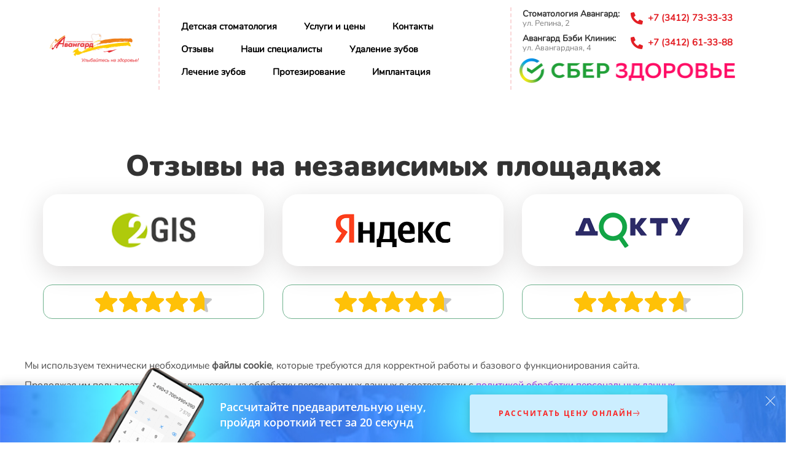

--- FILE ---
content_type: text/html; charset=UTF-8
request_url: https://avangarddent.ru/testimonials
body_size: 19418
content:
<!DOCTYPE html>

<html>

<head>

    
    <!-- PLUGINS -->
    
<!-- Google Analytics --><script>
(function(i,s,o,g,r,a,m){i['GoogleAnalyticsObject']=r;i[r]=i[r]||function(){
(i[r].q=i[r].q||[]).push(arguments)},i[r].l=1*new Date();a=s.createElement(o),
m=s.getElementsByTagName(o)[0];a.async=1;a.src=g;m.parentNode.insertBefore(a,m)
})(window,document,'script','https://www.google-analytics.com/analytics.js','ga');
ga('create', 'UA-195977551-1', 'auto');
ga('send', 'pageview');
</script><!-- End Google Analytics -->


    <meta http-equiv="X-UA-Compatible" content="IE=edge">
    <meta charset="utf-8">
    <meta name="generator" content="Creatium">

    <title>Отзывы о стоматологии СП «Авангард»</title>

    <meta name="description" content="Отзывы о стоматологии СП &laquo;Авангард&raquo; в Ижевске"><meta name="keywords" content="отзывы стоматология,отзывы,отзывы авангарддент, отзывы авангард"><meta property="og:image" content="https://i.1.creatium.io/ae/9f/4e/d2d01e5c5189b05054d2145df5914ed500/мет.png"><link rel="canonical" href="https://avangarddent.ru/testimonials">
            <meta name="viewport" content="width=device-width, initial-scale=1.0">
    
    
    
<!--[if IE]><link rel="shortcut icon" href="https://i.1.creatium.io/9d/b8/bb/21e486e189a78fded44c092e563943d35c/32x32/tooth%202.png"><![endif]-->
<link rel="apple-touch-icon-precomposed" href="https://i.1.creatium.io/9d/b8/bb/21e486e189a78fded44c092e563943d35c/180x180/tooth%202.png">
<link rel="icon" href="https://i.1.creatium.io/9d/b8/bb/21e486e189a78fded44c092e563943d35c/196x196/tooth%202.png">
                <script>
                window.creatium = {"creatium":true,"visit_id":null,"site_id":35388,"page_id":181444,"content_id":182135,"lang":"ru","time":1763625975,"screens":"screens-xs-md-lg","animations":[],"cookies":{"alert":0,"message":"\u0418\u0441\u043f\u043e\u043b\u044c\u0437\u0443\u044f \u043d\u0430\u0448 \u0441\u0430\u0439\u0442, \u0432\u044b \u0434\u0430\u0435\u0442\u0435 \u0441\u043e\u0433\u043b\u0430\u0441\u0438\u0435 \u043d\u0430 \u043e\u0431\u0440\u0430\u0431\u043e\u0442\u043a\u0443 \u0444\u0430\u0439\u043b\u043e\u0432 cookie \u0438 \u043f\u043e\u043b\u044c\u0437\u043e\u0432\u0430\u0442\u0435\u043b\u044c\u0441\u043a\u0438\u0445 \u0434\u0430\u043d\u043d\u044b\u0445."},"integrations":[],"misc":{"cdn_host":"i.1.creatium.io"},"allow_cookies":true,"site_options":{"captcha_signup":false,"captcha_orders":false,"member_allow_signup":false,"member_allow_auth":false},"member":{"id":0},"async":{"js":["\/app\/3.8\/async?key=7ab6f31fd411cbba84ee660fb1ee1bab","\/assets\/3.8\/plugins-async.js?v=1677865023"],"css":["\/assets\/3.8\/plugins-async.css?v=1677865023","\/assets\/3.8\/hovercss-async.css?v=1677865023"],"js_adaptive_sections":"\/app\/3.8\/adaptive-sections?key=7ab6f31fd411cbba84ee660fb1ee1bab"},"device":"other","scroll":{"snapping":false}};
                window.cr = window.creatium;
                window.plp = window.creatium;
                window.error_handler = function (e, fn_id) {
                    window.console && console.log && console.log(fn_id);
                    window['error_handler_' + fn_id] && eval(window['error_handler_' + fn_id]);
                    window.console && console.error && console.error(e.message);
                };
                    window.cr.api = function (v, cb) { cr.api.queue.push([v, cb]) };
    window.cr.api.queue = [];
            </script>
    <!-- CORE -->
    <link type="text/css" rel="stylesheet" 
                            href="/assets/3.8/vendors.css?v=1677865023"><link type="text/css" rel="stylesheet" 
                            href="/assets/3.8/default.css?v=1677865023"><link type="text/css" rel="stylesheet" 
                            href="/assets/3.8/nodes.css?v=1677865023">    <script defer type="text/javascript" 
                            src="/assets/3.8/vendors.js?v=1677865023"></script><script defer type="text/javascript" 
                            src="/assets/3.8/default.js?v=1677865023"></script><script defer type="text/javascript" 
                            src="/assets/3.8/nodes.js?v=1677865023"></script><link rel="preload" 
                            href="/assets/3.8/vendors-sync.js?v=1677865023" as="script">
            <style> .metahtml.css0 .hamburger1 {
  position: relative;
}

.metahtml.css0 .hamburger1-header {
  display: flex;
  align-items: center;
  width: 100%;
}

.metahtml.css0 .hamburger1-altmenu {
  flex-grow: 1;
  order: 1;
}

.metahtml.css0 .hamburger1-toggle {
  width: 34px;
  height: 20.4px;
  flex: 0 0 34px;
  margin: 5px;
  cursor: pointer;
  margin-top: 0;
  order: 2;
  position: relative;
}

.metahtml.css0 .hamburger1-toggle span {
  display: block;
  position: absolute;
  height: 5px;
  width: 100%;
  background: rgb(227, 30, 36);
  border-radius: 9px;
  opacity: 1;
  left: 0;
  -webkit-transform: rotate(0deg);
  -moz-transform: rotate(0deg);
  -o-transform: rotate(0deg);
  transform: rotate(0deg);
  -webkit-transition: .3s ease-in-out;
  -moz-transition: .3s ease-in-out;
  -o-transition: .3s ease-in-out;
  transition: .3s ease-in-out;
}

.metahtml.css0 .hamburger1-toggle span:nth-child(1) {
  top: 0px;
}

.metahtml.css0 .hamburger1-toggle span:nth-child(2),
.metahtml.css0 .hamburger1-toggle span:nth-child(3) {
  top: 10px;
}

.metahtml.css0 .hamburger1-toggle span:nth-child(4) {
  top: 20px;
}

.metahtml.css0 .hamburger1-toggle.is-expanded span:nth-child(1) {
  top: 10px;
  width: 0%;
  left: 50%;
  opacity: 0;
}

.metahtml.css0 .hamburger1-toggle.is-expanded span:nth-child(2) {
  -webkit-transform: rotate(45deg);
  -moz-transform: rotate(45deg);
  -o-transform: rotate(45deg);
  transform: rotate(45deg);
}

.metahtml.css0 .hamburger1-toggle.is-expanded span:nth-child(3) {
  -webkit-transform: rotate(-45deg);
  -moz-transform: rotate(-45deg);
  -o-transform: rotate(-45deg);
  transform: rotate(-45deg);
}

.metahtml.css0 .hamburger1-toggle.is-expanded span:nth-child(4) {
  top: 10.2px;
  width: 0%;
  left: 50%;
  opacity: 0;
}
.btn.css1 { background-color: rgba(227, 30, 36, 0);border-top-left-radius: 0px;border-top-right-radius: 0px;border-bottom-right-radius: 0px;border-bottom-left-radius: 0px;border-style: solid;border-top-width: 0px;border-bottom-width: 0px;border-left-width: 0px;border-right-width: 0px;border-color: rgb(183, 23, 28);padding-top: 0px;padding-bottom: 0px;font-size: 14px;color: rgb(0, 0, 0)!important; } .btn.css1:hover, .btn.css1.hover { background-color: rgba(206, 26, 31, 0);border-color: rgb(146, 18, 22);color: rgb(0, 0, 0)!important; } .btn.css1:active, .btn.css1.active { background-color: rgba(185, 23, 28, 0);border-color: rgb(165, 20, 25);color: rgb(0, 0, 0)!important; } .btn.css1:before {  } .btn.css1:active:before, .btn.css1.active:before { background-color: rgba(185, 23, 28, 0); }
.node.css2  { color: #333; padding-top: 0px; padding-bottom: 0px; padding-left: 5px; padding-right: 5px }
.node.css2 a { color: rgb(230, 25, 32) }

.node.css3  { color: #333; padding-top: 15px; padding-bottom: 15px; padding-left: 5px; padding-right: 5px }
.node.css3 a { color: rgb(230, 25, 32) }

.node.css4  { color: #333; padding-top: 15px; padding-bottom: 10px; padding-left: 5px; padding-right: 5px }
.node.css4 a { color: rgb(230, 25, 32) }

.btn.css5 { background-color: rgba(227, 30, 36, 0);border-top-left-radius: 5px;border-top-right-radius: 5px;border-bottom-right-radius: 5px;border-bottom-left-radius: 5px;border-style: solid;border-top-width: 0px;border-bottom-width: 0px;border-left-width: 0px;border-right-width: 0px;border-color: rgb(227, 30, 36);padding-top: 3px;padding-bottom: 3px;font-size: 15px;color: rgb(0, 0, 0)!important; } .btn.css5:hover, .btn.css5.hover { background-color: rgba(206, 26, 31, 0);border-color: rgb(206, 26, 31);color: rgb(227, 30, 36)!important; } .btn.css5:active, .btn.css5.active { background-color: rgba(206, 26, 31, 0);border-color: rgb(165, 20, 25);color: rgb(0, 0, 0)!important; } .btn.css5:before {  } .btn.css5:active:before, .btn.css5.active:before { background-color: rgba(206, 26, 31, 0); }
.node.css6  { color: #333; padding-top: 5px; padding-bottom: 5px; padding-left: 5px; padding-right: 5px }
.node.css6 a { color: rgb(230, 25, 32) }

.node.css7  { color: #333; padding-top: 10px; padding-bottom: 10px; padding-left: 5px; padding-right: 5px }
.node.css7 a { color: rgb(230, 25, 32) }

.node.css8  { color: #333; padding-top: 3px; padding-bottom: 0px; padding-left: 5px; padding-right: 5px }
.node.css8 a { color: rgb(230, 25, 32) }

.textable.css9  { text-align: left; font-family: "Nunito Regular"; font-size: 14px; line-height: 1.5; letter-spacing: 0em; opacity: 1 }
.screen-xs .textable.css9  { text-align: center!important; font-size: 15px!important }

.btn.css10 { background-color: rgba(227, 30, 36, 0);border-top-left-radius: 0px;border-top-right-radius: 0px;border-bottom-right-radius: 0px;border-bottom-left-radius: 0px;border-style: solid;border-top-width: 0px;border-bottom-width: 0px;border-left-width: 0px;border-right-width: 0px;border-color: rgb(183, 23, 28);padding-top: 0px;padding-bottom: 0px;font-size: 17px;font-weight: bold;color: rgb(227, 30, 36)!important; } .btn.css10:hover, .btn.css10.hover { background-color: rgba(206, 26, 31, 0);border-color: rgb(146, 18, 22);color: rgb(183, 23, 28)!important; } .btn.css10:active, .btn.css10.active { background-color: rgba(185, 23, 28, 0);border-color: rgb(165, 20, 25);color: rgb(0, 0, 0)!important; } .btn.css10:before {  } .btn.css10:active:before, .btn.css10.active:before { background-color: rgba(185, 23, 28, 0); }.btn.css10 .fas { font-size: 22px;margin-right: 9px; } 
.node.css11  { color: #333; padding-top: 2px; padding-bottom: 0px; padding-left: 5px; padding-right: 5px }
.node.css11 a { color: rgb(230, 25, 32) }

.node.css12  { color: #333; padding-top: 12px; padding-bottom: 0px; padding-left: 5px; padding-right: 5px }
.node.css12 a { color: rgb(230, 25, 32) }

.node.css13  { color: #333; padding-top: 10px; padding-bottom: 10px; padding-left: 5px; padding-right: 22px }
.node.css13 a { color: rgb(230, 25, 32) }

.btn.css14 { background-color: rgba(227, 30, 36, 0);border-top-left-radius: 5px;border-top-right-radius: 5px;border-bottom-right-radius: 5px;border-bottom-left-radius: 5px;border-style: solid;border-top-width: 0px;border-bottom-width: 0px;border-left-width: 0px;border-right-width: 0px;border-color: rgb(227, 30, 36);padding-top: 3px;padding-bottom: 3px;font-size: 15px;font-weight: bold;color: rgb(0, 0, 0)!important; } .btn.css14:hover, .btn.css14.hover { background-color: rgba(206, 26, 31, 0);border-color: rgb(206, 26, 31);color: rgb(227, 30, 36)!important; } .btn.css14:active, .btn.css14.active { background-color: rgba(206, 26, 31, 0);border-color: rgb(165, 20, 25);color: rgb(0, 0, 0)!important; } .btn.css14:before {  } .btn.css14:active:before, .btn.css14.active:before { background-color: rgba(206, 26, 31, 0); }
.textable.css15  { text-align: left; font-family: "Nunito Regular"; font-size: 14px; line-height: 1.1; letter-spacing: 0em; opacity: 1 }
.screen-xs .textable.css15  { text-align: center!important }

.btn.css16 { background-color: rgba(227, 30, 36, 0);border-top-left-radius: 0px;border-top-right-radius: 0px;border-bottom-right-radius: 0px;border-bottom-left-radius: 0px;border-style: solid;border-top-width: 0px;border-bottom-width: 0px;border-left-width: 0px;border-right-width: 0px;border-color: rgb(183, 23, 28);padding-top: 0px;padding-bottom: 0px;font-size: 15px;font-weight: bold;color: rgb(227, 30, 36)!important; } .btn.css16:hover, .btn.css16.hover { background-color: rgba(206, 26, 31, 0);border-color: rgb(146, 18, 22);color: rgb(183, 23, 28)!important; } .btn.css16:active, .btn.css16.active { background-color: rgba(185, 23, 28, 0);border-color: rgb(165, 20, 25);color: rgb(0, 0, 0)!important; } .btn.css16:before {  } .btn.css16:active:before, .btn.css16.active:before { background-color: rgba(185, 23, 28, 0); }.btn.css16 .fas { font-size: 20px;margin-right: 8px; } 
.node.css17  { color: #333; padding-top: 0px; padding-bottom: 0px; padding-left: 0px; padding-right: 0px }
.node.css17 a { color: rgb(230, 25, 32) }

.node.css18 .padding { height: 7px }


.node.css20 > .wrapper1 { background-color: white }
.node.css20  { color: #333 }
.node.css20  > .padding_top { padding-top: 12px }
.screen-xs .node.css20  > .padding_top { padding-top: 5px!important }
.node.css20  > .padding_bottom { padding-bottom: 13px }
.screen-xs .node.css20  > .padding_bottom { padding-bottom: 5px!important }
.node.css20 a { color: rgb(230, 25, 32) }

.textable.css21  { text-align: center; font-family: "Nunito Black"; font-size: 48px; line-height: 1.1; letter-spacing: 0em; opacity: 1 }
.screen-xs .textable.css21  { text-align: center!important; font-size: 38px!important }

.node.css22  { color: #333; padding-top: 10px; padding-bottom: 10px; padding-left: 0px; padding-right: 0px }
.node.css22 a { color: rgb(225, 25, 230) }

.node.css23 > .wrapper1 { background-color: rgb(255, 255, 255); border-radius: 25px; box-shadow:  0px 10px 40px 0px rgba(23, 3, 3, 0.15) }
.node.css23  { color: #333; padding-top: 20px; padding-bottom: 20px; padding-left: 0px; padding-right: 0px }
.screen-xs .node.css23  { padding-left: 25px!important; padding-right: 25px!important }
.node.css23 a { color: rgb(225, 25, 230) }

.node.css24  { color: #333; padding-top: 10px; padding-bottom: 10px; padding-left: 0px; padding-right: 0px }
.node.css24 > .wrapper1 { border-radius: 15px }
.node.css24 a { color: rgb(230, 25, 32) }

.node.css25  { color: #333; padding-top: 1px; padding-bottom: 1px; padding-left: 1px; padding-right: 1px }
.node.css25 > .wrapper1 { border-radius: 15px; border-width: 1px; border-style: solid; border-color: rgb(112, 178, 143) }
.node.css25 a { color: rgb(230, 25, 32) }

.node.css26  { color: #333; padding-top: 10px; padding-bottom: 10px; padding-left: 0px; padding-right: 0px }
.node.css26 a { color: rgb(230, 25, 32) }

.node.css27 > .wrapper1 { background-color: white }
.node.css27  { color: #333 }
.node.css27  > .padding_top { padding-top: 60px }
.node.css27  > .padding_bottom { padding-bottom: 90px }
.node.css27 a { color: rgb(230, 25, 32) }

.node.css28 .s-elements-grid { margin-left: -15px; margin-right: -15px }
.node.css28 .s-elements-grid__cell.cell-0 { width: 33.333333333333336%; padding-left: 15px; padding-right: 0 }
.node.css28 .s-elements-grid__cell.cell-0 > .s-elements-grid__cellwrapper { padding-top: 15px; padding-bottom: 15px; padding-left: 0; padding-right: 15px }
.node.css28 .s-elements-grid__cell.cell-1 { width: 33.333333333333336%; padding-left: 0; padding-right: 0 }
.node.css28 .s-elements-grid__cell.cell-1 > .s-elements-grid__cellwrapper { padding-top: 15px; padding-bottom: 15px; padding-left: 15px; padding-right: 15px }
.node.css28 .s-elements-grid__cell.cell-2 { width: 33.333333333333336%; padding-left: 0; padding-right: 15px }
.node.css28 .s-elements-grid__cell.cell-2 > .s-elements-grid__cellwrapper { padding-top: 15px; padding-bottom: 15px; padding-left: 15px; padding-right: 0 }
.node.css28 .s-elements-grid__cell.cell-3 { width: 33.333333333333336%; padding-left: 15px; padding-right: 0 }
.node.css28 .s-elements-grid__cell.cell-3 > .s-elements-grid__cellwrapper { padding-top: 15px; padding-bottom: 15px; padding-left: 0; padding-right: 15px }
.node.css28 .s-elements-grid__cell.cell-4 { width: 33.333333333333336%; padding-left: 0; padding-right: 0 }
.node.css28 .s-elements-grid__cell.cell-4 > .s-elements-grid__cellwrapper { padding-top: 15px; padding-bottom: 15px; padding-left: 15px; padding-right: 15px }
.node.css28 .s-elements-grid__cell.cell-5 { width: 33.333333333333336%; padding-left: 0; padding-right: 15px }
.node.css28 .s-elements-grid__cell.cell-5 > .s-elements-grid__cellwrapper { padding-top: 15px; padding-bottom: 15px; padding-left: 15px; padding-right: 0 }
.screen-xs .node.css28 .s-elements-grid__cell.cell-0 { width: 100%!important; padding-left: 15px!important; padding-right: 15px!important }
.screen-xs .node.css28 .s-elements-grid__cell.cell-0 > .s-elements-grid__cellwrapper { padding-top: 15px!important; padding-bottom: 15px!important; padding-left: 0!important; padding-right: 0!important }
.screen-xs .node.css28 .s-elements-grid__cell.cell-1 { width: 100%!important; padding-left: 15px!important; padding-right: 15px!important }
.screen-xs .node.css28 .s-elements-grid__cell.cell-1 > .s-elements-grid__cellwrapper { padding-top: 15px!important; padding-bottom: 15px!important; padding-left: 0!important; padding-right: 0!important }
.screen-xs .node.css28 .s-elements-grid__cell.cell-2 { width: 100%!important; padding-left: 15px!important; padding-right: 15px!important }
.screen-xs .node.css28 .s-elements-grid__cell.cell-2 > .s-elements-grid__cellwrapper { padding-top: 15px!important; padding-bottom: 15px!important; padding-left: 0!important; padding-right: 0!important }
.screen-xs .node.css28 .s-elements-grid__cell.cell-3 { width: 100%!important; padding-left: 15px!important; padding-right: 15px!important }
.screen-xs .node.css28 .s-elements-grid__cell.cell-3 > .s-elements-grid__cellwrapper { padding-top: 15px!important; padding-bottom: 15px!important; padding-left: 0!important; padding-right: 0!important }
.screen-xs .node.css28 .s-elements-grid__cell.cell-4 { width: 100%!important; padding-left: 15px!important; padding-right: 15px!important }
.screen-xs .node.css28 .s-elements-grid__cell.cell-4 > .s-elements-grid__cellwrapper { padding-top: 15px!important; padding-bottom: 15px!important; padding-left: 0!important; padding-right: 0!important }
.screen-xs .node.css28 .s-elements-grid__cell.cell-5 { width: 100%!important; padding-left: 15px!important; padding-right: 15px!important }
.screen-xs .node.css28 .s-elements-grid__cell.cell-5 > .s-elements-grid__cellwrapper { padding-top: 15px!important; padding-bottom: 15px!important; padding-left: 0!important; padding-right: 0!important }

.metahtml.css29 .video-button3 {
  display: inline-block;
  width: 100px;
  height: 100px;
  border-radius: 100%;
  line-height: 100px;
  text-align: center;
  font-size: 33.333333333333336px;
  padding-left: 6.25px;
  background-color: rgb(227, 30, 36);
  color: rgb(255, 255, 255);
  box-shadow: 0 Infinitypx 25px 0px rgba(0, 0, 0, 0.5);
}

.metahtml.css29 .video-button3-bg {
  display: inline-block;
  position: relative;
}

.metahtml.css29 .video-button3-bgimg {
  position: absolute;
  top: 0;
  left: 0;
  width: 100%;
  height: 100%;
  background-size: cover;
  background-position: center;
  border-radius: 5px;
}

.metahtml.css29 .video-button3-bgimg:before {
  content: ' ';
  position: absolute;
  top: 0;
  left: 0;
  width: 100%;
  height: 100%;
  border-radius: 5px;
  background-color: rgba(0, 0, 0, 0.45);
}

.metahtml.css29 .video-button3-bg img {
  width: 367px;
  max-width: 100%;
}

.metahtml.css29 .video-button3-wrap {
  position: absolute;
  top: 0;
  left: 0;
  width: 100%;
  height: 100%;
  display: flex;
  align-items: center;
  justify-content: center;
}

.metahtml.css29 .expan-controller + .expan {
  display: none;
}

.metahtml.css29 .expan {
  position: absolute;
  top: 0;
  left: 0;
  width: 100%;
  height: 100%;
  z-index: 250;
}
.metahtml.css30 .modal2-root {
  position: relative;
  background-color: rgb(255, 255, 255);
  border-radius: 0px;
  box-shadow: 0 3px 9px rgba(0, 0, 0, 0.5);
  background-clip: padding-box;
  outline: none;
  opacity: 0;
  transform: translateY(-25px);
  transition: 300ms all ease-out;
}

.metahtml.css30 .modal2-root.is-active {
  opacity: 1;
  transform: translateY(0);
}
.node.css31 .s-elements-grid { margin-left: -5px; margin-right: -5px }
.node.css31 .s-elements-grid__cell.cell-0 { width: 33.333333333333336%; padding-left: 5px; padding-right: 0 }
.node.css31 .s-elements-grid__cell.cell-0 > .s-elements-grid__cellwrapper { padding-top: 12.5px; padding-bottom: 12.5px; padding-left: 0; padding-right: 5px }
.node.css31 .s-elements-grid__cell.cell-1 { width: 33.333333333333336%; padding-left: 0; padding-right: 0 }
.node.css31 .s-elements-grid__cell.cell-1 > .s-elements-grid__cellwrapper { padding-top: 12.5px; padding-bottom: 12.5px; padding-left: 5px; padding-right: 5px }
.node.css31 .s-elements-grid__cell.cell-2 { width: 33.333333333333336%; padding-left: 0; padding-right: 5px }
.node.css31 .s-elements-grid__cell.cell-2 > .s-elements-grid__cellwrapper { padding-top: 12.5px; padding-bottom: 12.5px; padding-left: 5px; padding-right: 0 }
.node.css31 .s-elements-grid__cell.cell-3 { width: 33.333333333333336%; padding-left: 5px; padding-right: 0 }
.node.css31 .s-elements-grid__cell.cell-3 > .s-elements-grid__cellwrapper { padding-top: 12.5px; padding-bottom: 12.5px; padding-left: 0; padding-right: 5px }
.node.css31 .s-elements-grid__cell.cell-4 { width: 33.333333333333336%; padding-left: 0; padding-right: 0 }
.node.css31 .s-elements-grid__cell.cell-4 > .s-elements-grid__cellwrapper { padding-top: 12.5px; padding-bottom: 12.5px; padding-left: 5px; padding-right: 5px }
.screen-xs .node.css31 .s-elements-grid__cell.cell-0 { width: 100%!important; padding-left: 5px!important; padding-right: 5px!important }
.screen-xs .node.css31 .s-elements-grid__cell.cell-0 > .s-elements-grid__cellwrapper { padding-top: 12.5px!important; padding-bottom: 12.5px!important; padding-left: 0!important; padding-right: 0!important }
.screen-xs .node.css31 .s-elements-grid__cell.cell-1 { width: 100%!important; padding-left: 5px!important; padding-right: 5px!important }
.screen-xs .node.css31 .s-elements-grid__cell.cell-1 > .s-elements-grid__cellwrapper { padding-top: 12.5px!important; padding-bottom: 12.5px!important; padding-left: 0!important; padding-right: 0!important }
.screen-xs .node.css31 .s-elements-grid__cell.cell-2 { width: 100%!important; padding-left: 5px!important; padding-right: 5px!important }
.screen-xs .node.css31 .s-elements-grid__cell.cell-2 > .s-elements-grid__cellwrapper { padding-top: 12.5px!important; padding-bottom: 12.5px!important; padding-left: 0!important; padding-right: 0!important }
.screen-xs .node.css31 .s-elements-grid__cell.cell-3 { width: 100%!important; padding-left: 5px!important; padding-right: 5px!important }
.screen-xs .node.css31 .s-elements-grid__cell.cell-3 > .s-elements-grid__cellwrapper { padding-top: 12.5px!important; padding-bottom: 12.5px!important; padding-left: 0!important; padding-right: 0!important }
.screen-xs .node.css31 .s-elements-grid__cell.cell-4 { width: 100%!important; padding-left: 5px!important; padding-right: 5px!important }
.screen-xs .node.css31 .s-elements-grid__cell.cell-4 > .s-elements-grid__cellwrapper { padding-top: 12.5px!important; padding-bottom: 12.5px!important; padding-left: 0!important; padding-right: 0!important }

.node.css32  { color: #333; padding-top: 10px; padding-bottom: 10px; padding-left: 5px; padding-right: 5px }
.node.css32 a { color: rgb(230, 25, 25) }

.node.css33  { color: #333; padding-top: 10px; padding-bottom: 10px; padding-left: 5px; padding-right: 5px }
.node.css33 a { color: rgb(225, 25, 230) }

.node.css34 .bgimage { height: 335px }
.node.css34 img.selectable { max-height: 335px }
.node.css34 .proportions { width: 251.25px; padding-top: 335px }

.node.css35 > .wrapper1 { background-color: rgb(255, 255, 255) }
.node.css35  { color: #333; padding-top: 5px; padding-bottom: 5px; padding-left: 5px; padding-right: 5px }
.node.css35 a { color: rgb(225, 25, 230) }

.node.css36 .bgimage { height: 336px }
.node.css36 img.selectable { max-height: 336px }
.node.css36 .proportions { width: 252px; padding-top: 336px }

.node.css37 > .wrapper1 { background-color: rgb(255, 255, 255) }
.node.css37  { color: #333; padding-top: 5px; padding-bottom: 0px; padding-left: 5px; padding-right: 5px }
.node.css37 a { color: rgb(225, 25, 230) }

.node.css38  { color: #333; padding-top: 10px; padding-bottom: 0px; padding-left: 5px; padding-right: 5px }
.node.css38 a { color: rgb(225, 25, 230) }

.node.css39 .bgimage { height: 332px }
.node.css39 img.selectable { max-height: 332px }
.node.css39 .proportions { width: 249px; padding-top: 332px }

.node.css40 .bgimage { height: 331px }
.node.css40 img.selectable { max-height: 331px }
.node.css40 .proportions { width: 248.25px; padding-top: 331px }

.node.css41 > .wrapper1 { background-position: center center; background-size: cover; background-repeat: no-repeat }
.node.css41 > .wrapper1 > .wrapper2 { background-color: rgba(255,255,255,0.5) }
.node.css41  { color: #333 }
.node.css41  > .padding_top { padding-top: 60px }
.node.css41  > .padding_bottom { padding-bottom: 90px }
.node.css41 a { color: rgb(230, 25, 25) }

.node.css42 .s-elements-grid { margin-left: -10px; margin-right: -10px }
.node.css42 .s-elements-grid__cell.cell-0 { width: 25%; padding-left: 10px; padding-right: 0 }
.node.css42 .s-elements-grid__cell.cell-0 > .s-elements-grid__cellwrapper { padding-top: 10px; padding-bottom: 10px; padding-left: 0; padding-right: 10px }
.node.css42 .s-elements-grid__cell.cell-1 { width: 25%; padding-left: 0; padding-right: 0 }
.node.css42 .s-elements-grid__cell.cell-1 > .s-elements-grid__cellwrapper { padding-top: 10px; padding-bottom: 10px; padding-left: 10px; padding-right: 10px }
.node.css42 .s-elements-grid__cell.cell-2 { width: 25%; padding-left: 0; padding-right: 0 }
.node.css42 .s-elements-grid__cell.cell-2 > .s-elements-grid__cellwrapper { padding-top: 10px; padding-bottom: 10px; padding-left: 10px; padding-right: 10px }
.node.css42 .s-elements-grid__cell.cell-3 { width: 25%; padding-left: 0; padding-right: 10px }
.node.css42 .s-elements-grid__cell.cell-3 > .s-elements-grid__cellwrapper { padding-top: 10px; padding-bottom: 10px; padding-left: 10px; padding-right: 0 }
.node.css42 .s-elements-grid__cell.cell-4 { width: 25%; padding-left: 10px; padding-right: 0 }
.node.css42 .s-elements-grid__cell.cell-4 > .s-elements-grid__cellwrapper { padding-top: 10px; padding-bottom: 10px; padding-left: 0; padding-right: 10px }
.node.css42 .s-elements-grid__cell.cell-5 { width: 25%; padding-left: 0; padding-right: 0 }
.node.css42 .s-elements-grid__cell.cell-5 > .s-elements-grid__cellwrapper { padding-top: 10px; padding-bottom: 10px; padding-left: 10px; padding-right: 10px }
.node.css42 .s-elements-grid__cell.cell-6 { width: 25%; padding-left: 0; padding-right: 0 }
.node.css42 .s-elements-grid__cell.cell-6 > .s-elements-grid__cellwrapper { padding-top: 10px; padding-bottom: 10px; padding-left: 10px; padding-right: 10px }
.node.css42 .s-elements-grid__cell.cell-7 { width: 25%; padding-left: 0; padding-right: 10px }
.node.css42 .s-elements-grid__cell.cell-7 > .s-elements-grid__cellwrapper { padding-top: 10px; padding-bottom: 10px; padding-left: 10px; padding-right: 0 }
.screen-sm .node.css42 .s-elements-grid__cell.cell-0 { width: 50%!important; padding-left: 10px!important; padding-right: 0!important }
.screen-sm .node.css42 .s-elements-grid__cell.cell-0 > .s-elements-grid__cellwrapper { padding-top: 10px!important; padding-bottom: 10px!important; padding-left: 0!important; padding-right: 10px!important }
.screen-sm .node.css42 .s-elements-grid__cell.cell-1 { width: 50%!important; padding-left: 0!important; padding-right: 10px!important }
.screen-sm .node.css42 .s-elements-grid__cell.cell-1 > .s-elements-grid__cellwrapper { padding-top: 10px!important; padding-bottom: 10px!important; padding-left: 10px!important; padding-right: 0!important }
.screen-sm .node.css42 .s-elements-grid__cell.cell-2 { width: 50%!important; padding-left: 10px!important; padding-right: 0!important }
.screen-sm .node.css42 .s-elements-grid__cell.cell-2 > .s-elements-grid__cellwrapper { padding-top: 10px!important; padding-bottom: 10px!important; padding-left: 0!important; padding-right: 10px!important }
.screen-sm .node.css42 .s-elements-grid__cell.cell-3 { width: 50%!important; padding-left: 0!important; padding-right: 10px!important }
.screen-sm .node.css42 .s-elements-grid__cell.cell-3 > .s-elements-grid__cellwrapper { padding-top: 10px!important; padding-bottom: 10px!important; padding-left: 10px!important; padding-right: 0!important }
.screen-sm .node.css42 .s-elements-grid__cell.cell-4 { width: 50%!important; padding-left: 10px!important; padding-right: 0!important }
.screen-sm .node.css42 .s-elements-grid__cell.cell-4 > .s-elements-grid__cellwrapper { padding-top: 10px!important; padding-bottom: 10px!important; padding-left: 0!important; padding-right: 10px!important }
.screen-sm .node.css42 .s-elements-grid__cell.cell-5 { width: 50%!important; padding-left: 0!important; padding-right: 10px!important }
.screen-sm .node.css42 .s-elements-grid__cell.cell-5 > .s-elements-grid__cellwrapper { padding-top: 10px!important; padding-bottom: 10px!important; padding-left: 10px!important; padding-right: 0!important }
.screen-sm .node.css42 .s-elements-grid__cell.cell-6 { width: 50%!important; padding-left: 10px!important; padding-right: 0!important }
.screen-sm .node.css42 .s-elements-grid__cell.cell-6 > .s-elements-grid__cellwrapper { padding-top: 10px!important; padding-bottom: 10px!important; padding-left: 0!important; padding-right: 10px!important }
.screen-sm .node.css42 .s-elements-grid__cell.cell-7 { width: 50%!important; padding-left: 0!important; padding-right: 10px!important }
.screen-sm .node.css42 .s-elements-grid__cell.cell-7 > .s-elements-grid__cellwrapper { padding-top: 10px!important; padding-bottom: 10px!important; padding-left: 10px!important; padding-right: 0!important }
.screen-xs .node.css42 .s-elements-grid__cell.cell-0 { width: 100%!important; padding-left: 10px!important; padding-right: 10px!important }
.screen-xs .node.css42 .s-elements-grid__cell.cell-0 > .s-elements-grid__cellwrapper { padding-top: 10px!important; padding-bottom: 10px!important; padding-left: 0!important; padding-right: 0!important }
.screen-xs .node.css42 .s-elements-grid__cell.cell-1 { width: 100%!important; padding-left: 10px!important; padding-right: 10px!important }
.screen-xs .node.css42 .s-elements-grid__cell.cell-1 > .s-elements-grid__cellwrapper { padding-top: 10px!important; padding-bottom: 10px!important; padding-left: 0!important; padding-right: 0!important }
.screen-xs .node.css42 .s-elements-grid__cell.cell-2 { width: 100%!important; padding-left: 10px!important; padding-right: 10px!important }
.screen-xs .node.css42 .s-elements-grid__cell.cell-2 > .s-elements-grid__cellwrapper { padding-top: 10px!important; padding-bottom: 10px!important; padding-left: 0!important; padding-right: 0!important }
.screen-xs .node.css42 .s-elements-grid__cell.cell-3 { width: 100%!important; padding-left: 10px!important; padding-right: 10px!important }
.screen-xs .node.css42 .s-elements-grid__cell.cell-3 > .s-elements-grid__cellwrapper { padding-top: 10px!important; padding-bottom: 10px!important; padding-left: 0!important; padding-right: 0!important }
.screen-xs .node.css42 .s-elements-grid__cell.cell-4 { width: 100%!important; padding-left: 10px!important; padding-right: 10px!important }
.screen-xs .node.css42 .s-elements-grid__cell.cell-4 > .s-elements-grid__cellwrapper { padding-top: 10px!important; padding-bottom: 10px!important; padding-left: 0!important; padding-right: 0!important }
.screen-xs .node.css42 .s-elements-grid__cell.cell-5 { width: 100%!important; padding-left: 10px!important; padding-right: 10px!important }
.screen-xs .node.css42 .s-elements-grid__cell.cell-5 > .s-elements-grid__cellwrapper { padding-top: 10px!important; padding-bottom: 10px!important; padding-left: 0!important; padding-right: 0!important }
.screen-xs .node.css42 .s-elements-grid__cell.cell-6 { width: 100%!important; padding-left: 10px!important; padding-right: 10px!important }
.screen-xs .node.css42 .s-elements-grid__cell.cell-6 > .s-elements-grid__cellwrapper { padding-top: 10px!important; padding-bottom: 10px!important; padding-left: 0!important; padding-right: 0!important }
.screen-xs .node.css42 .s-elements-grid__cell.cell-7 { width: 100%!important; padding-left: 10px!important; padding-right: 10px!important }
.screen-xs .node.css42 .s-elements-grid__cell.cell-7 > .s-elements-grid__cellwrapper { padding-top: 10px!important; padding-bottom: 10px!important; padding-left: 0!important; padding-right: 0!important }

.node.css43  { color: #333; padding-top: 5px; padding-bottom: 20px; padding-left: 5px; padding-right: 5px }
.screen-xs .node.css43  { padding-bottom: 8px!important }
.node.css43 a { color: rgb(230, 25, 25) }

.textable.css44  { text-align: center; font-family: "Nunito Black"; font-size: 48px; line-height: 1.1; letter-spacing: 0em; opacity: 1 }
.screen-xs .textable.css44  { text-align: center!important; font-size: 28px!important }

.node.css45  { color: #333; padding-top: 5px; padding-bottom: 15px; padding-left: 5px; padding-right: 5px }
.node.css45 a { color: rgb(230, 25, 32) }

.textable.css46  { text-align: left; font-family: "Nunito Regular"; font-size: 18px; line-height: 1.4; letter-spacing: 0em; opacity: 1 }

.textable.css47  { text-align: left; font-family: "Nunito Black"; font-size: 18px; line-height: 1.1428571428571428; letter-spacing: 0em; color: rgb(230, 52, 58); opacity: 1 }
.screen-xs .textable.css47  { text-align: left!important }

.node.css48 > .wrapper1 { background-color: rgb(255, 255, 255); border-radius: 8px; box-shadow:  0px 0px 5px 2px rgba(0, 0, 0, 0.08) }
.node.css48  { color: #333; padding-top: 20px; padding-bottom: 26px; padding-left: 15px; padding-right: 15px }
.node.css48 a { color: rgb(230, 25, 32) }

.node.css49  { color: #333; padding-top: 0px; padding-bottom: 0px; padding-left: 0px; padding-right: 0px }
.node.css49 a { color: rgb(230, 25, 25) }

.node.css50 .padding { height: 10px }

.node.css51 .padding { height: 25px }

.node.css52  { color: #333; padding-top: 10px; padding-bottom: 0px; padding-left: 5px; padding-right: 5px }
.node.css52 a { color: rgb(230, 25, 25) }

.node.css53 .padding { height: 125px }

.node.css54 > .wrapper1 { background-position: center center; background-size: cover; background-repeat: no-repeat }
.node.css54 > .wrapper1 > .wrapper2 { background-color: rgba(242, 239, 239, 0.92) }
.node.css54  { color: #333 }
.node.css54  > .padding_top { padding-top: 36px }
.screen-xs .node.css54  > .padding_top { padding-top: 10px!important }
.node.css54  > .padding_bottom { padding-bottom: 50px }
.screen-xs .node.css54  > .padding_bottom { padding-bottom: 20px!important }
.node.css54 a { color: rgb(230, 25, 25) }

.metahtml.css55 .hamburger1 {
  position: relative;
}

.metahtml.css55 .hamburger1-header {
  display: flex;
  align-items: center;
  width: 100%;
}

.metahtml.css55 .hamburger1-altmenu {
  flex-grow: 1;
  order: 1;
}

.metahtml.css55 .hamburger1-toggle {
  width: 34px;
  height: 20.4px;
  flex: 0 0 34px;
  margin: 5px;
  cursor: pointer;
  margin-top: 0;
  order: 2;
  position: relative;
}

.metahtml.css55 .hamburger1-toggle span {
  display: block;
  position: absolute;
  height: 5px;
  width: 100%;
  background: rgb(227, 30, 36);
  border-radius: 9px;
  opacity: 1;
  left: 0;
  -webkit-transform: rotate(0deg);
  -moz-transform: rotate(0deg);
  -o-transform: rotate(0deg);
  transform: rotate(0deg);
  -webkit-transition: .3s ease-in-out;
  -moz-transition: .3s ease-in-out;
  -o-transition: .3s ease-in-out;
  transition: .3s ease-in-out;
}

.metahtml.css55 .hamburger1-toggle span:nth-child(1) {
  top: 0px;
}

.metahtml.css55 .hamburger1-toggle span:nth-child(2),
.metahtml.css55 .hamburger1-toggle span:nth-child(3) {
  top: 10px;
}

.metahtml.css55 .hamburger1-toggle span:nth-child(4) {
  top: 20px;
}

.metahtml.css55 .hamburger1-toggle.is-expanded span:nth-child(1) {
  top: 10px;
  width: 0%;
  left: 50%;
  opacity: 0;
}

.metahtml.css55 .hamburger1-toggle.is-expanded span:nth-child(2) {
  -webkit-transform: rotate(45deg);
  -moz-transform: rotate(45deg);
  -o-transform: rotate(45deg);
  transform: rotate(45deg);
}

.metahtml.css55 .hamburger1-toggle.is-expanded span:nth-child(3) {
  -webkit-transform: rotate(-45deg);
  -moz-transform: rotate(-45deg);
  -o-transform: rotate(-45deg);
  transform: rotate(-45deg);
}

.metahtml.css55 .hamburger1-toggle.is-expanded span:nth-child(4) {
  top: 10.2px;
  width: 0%;
  left: 50%;
  opacity: 0;
}
.btn.css56 { background-color: rgba(227, 30, 36, 0);border-top-left-radius: 0px;border-top-right-radius: 0px;border-bottom-right-radius: 0px;border-bottom-left-radius: 0px;border-style: solid;border-top-width: 0px;border-bottom-width: 0px;border-left-width: 0px;border-right-width: 0px;border-color: rgb(183, 23, 28);padding-top: 0px;padding-bottom: 0px;font-size: 14px;color: rgb(255, 255, 255)!important; } .btn.css56:hover, .btn.css56.hover { background-color: rgba(206, 26, 31, 0);border-color: rgb(146, 18, 22);color: rgb(255, 255, 255)!important; } .btn.css56:active, .btn.css56.active { background-color: rgba(185, 23, 28, 0);border-color: rgb(165, 20, 25);color: rgb(255, 255, 255)!important; } .btn.css56:before {  } .btn.css56:active:before, .btn.css56.active:before { background-color: rgba(185, 23, 28, 0); }
.node.css57  { color: #FFF; padding-top: 0px; padding-bottom: 0px; padding-left: 5px; padding-right: 5px }
.node.css57 a { color: rgb(230, 25, 32) }

.btn.css58 { background-color: rgba(11, 1, 2, 0);border-top-left-radius: 5px;border-top-right-radius: 5px;border-bottom-right-radius: 5px;border-bottom-left-radius: 5px;border-style: solid;border-top-width: 0px;border-bottom-width: 0px;border-left-width: 0px;border-right-width: 0px;border-color: rgb(11, 1, 2);padding-top: 3px;padding-bottom: 3px;font-size: 15px;color: rgb(255, 255, 255)!important; } .btn.css58:hover, .btn.css58.hover { background-color: rgba(10, 1, 2, 0);border-color: rgb(10, 1, 2);color: rgb(227, 30, 36)!important; } .btn.css58:active, .btn.css58.active { background-color: rgba(10, 1, 2, 0);border-color: rgb(8, 1, 1);color: rgb(255, 255, 255)!important; } .btn.css58:before {  } .btn.css58:active:before, .btn.css58.active:before { background-color: rgba(10, 1, 2, 0); }
.node.css59  { color: #FFF; padding-top: 5px; padding-bottom: 5px; padding-left: 5px; padding-right: 5px }
.node.css59 a { color: rgb(230, 25, 32) }

.node.css60  { color: #FFF; padding-top: 15px; padding-bottom: 0px; padding-left: 5px; padding-right: 5px }
.node.css60 a { color: rgb(230, 25, 32) }

.node.css61  { color: #FFF; padding-top: 10px; padding-bottom: 10px; padding-left: 5px; padding-right: 5px }
.node.css61 a { color: rgb(230, 25, 32) }

.soc-icon.css62 .link .bg {border-top-left-radius: 5px;border-top-right-radius: 5px;border-bottom-right-radius: 5px;border-bottom-left-radius: 5px;width: 42px;height: 42px;padding: 10px;border-style: solid;border-top-width: 0px;border-bottom-width: 0px;border-left-width: 0px;border-right-width: 0px;}.soc-icon.css62 span { line-height: 42px }
.node.css63  { color: #FFF; padding-top: 25px; padding-bottom: 28px; padding-left: 5px; padding-right: 5px }
.node.css63 a { color: rgb(230, 25, 32) }

.node.css64  { color: #FFF; padding-top: 3px; padding-bottom: 0px; padding-left: 5px; padding-right: 5px }
.node.css64 a { color: rgb(230, 25, 32) }

.soc-icon.css65 .link .bg {border-top-left-radius: 5px;border-top-right-radius: 5px;border-bottom-right-radius: 5px;border-bottom-left-radius: 5px;width: 32px;height: 32px;padding: 5px;border-style: solid;border-top-width: 0px;border-bottom-width: 0px;border-left-width: 0px;border-right-width: 0px;}.soc-icon.css65 span { line-height: 32px }
.node.css66  { color: #FFF; padding-top: 5px; padding-bottom: 10px; padding-left: 5px; padding-right: 5px }
.node.css66 a { color: rgb(230, 25, 32) }

.node.css67  { color: #FFF; padding-top: 5px; padding-bottom: 5px; padding-left: 5px; padding-right: 5px }
.screen-xs .node.css67  { padding-top: 13px!important; padding-bottom: 0px!important }
.node.css67 a { color: rgb(230, 25, 32) }

.textable.css68  { text-align: left; font-family: "Nunito Regular"; font-size: 12px; line-height: 1.8666666666666665; letter-spacing: 0em; opacity: 0.51 }
.screen-xs .textable.css68  { text-align: center!important }

.btn.css69 { background-color: rgba(227, 30, 36, 0);border-top-left-radius: 0px;border-top-right-radius: 0px;border-bottom-right-radius: 0px;border-bottom-left-radius: 0px;border-style: solid;border-top-width: 0px;border-bottom-width: 0px;border-left-width: 0px;border-right-width: 0px;border-color: rgb(183, 23, 28);padding-top: 8px;padding-bottom: 8px;font-size: 14px;color: rgb(255, 255, 255)!important; } .btn.css69:hover, .btn.css69.hover { background-color: rgba(206, 26, 31, 0);border-color: rgb(146, 18, 22);color: rgb(255, 255, 255)!important; } .btn.css69:active, .btn.css69.active { background-color: rgba(185, 23, 28, 0);border-color: rgb(165, 20, 25);color: rgb(255, 255, 255)!important; } .btn.css69:before {  } .btn.css69:active:before, .btn.css69.active:before { background-color: rgba(185, 23, 28, 0); }
.node.css70  { color: #FFF; padding-top: 10px; padding-bottom: 5px; padding-left: 5px; padding-right: 5px }
.node.css70 a { color: rgb(230, 25, 32) }

.node.css71  { color: #FFF; padding-top: 5px; padding-bottom: 0px; padding-left: 5px; padding-right: 5px }
.node.css71 a { color: rgb(230, 25, 32) }

.node.css72 .bgimage { height: 60px }
.node.css72 img.selectable { max-height: 60px }
.node.css72 .proportions { width: 60px; padding-top: 60px }

.btn.css73 { background-color: rgba(255, 255, 255, 0);border-top-left-radius: 0px;border-top-right-radius: 0px;border-bottom-right-radius: 0px;border-bottom-left-radius: 0px;border-style: solid;border-top-width: 0px;border-bottom-width: 0px;border-left-width: 0px;border-right-width: 0px;border-color: rgb(204, 204, 204);padding-top: 0px;padding-bottom: 0px;font-size: 14px;color: rgb(179, 179, 179)!important; } .btn.css73:hover, .btn.css73.hover { background-color: rgba(230, 230, 230, 0);border-color: rgb(163, 163, 163);color: rgb(144, 144, 144)!important; } .btn.css73:active, .btn.css73.active { background-color: rgba(207, 207, 207, 0);border-color: rgb(184, 184, 184);color: rgb(255, 255, 255)!important; } .btn.css73:before {  } .btn.css73:active:before, .btn.css73.active:before { background-color: rgba(207, 207, 207, 0); }
.node.css74  { color: #FFF; padding-top: 0px; padding-bottom: 5px; padding-left: 0px; padding-right: 0px }
.node.css74 a { color: rgb(230, 25, 32) }

.metahtml.css75 .cookies-alert {
  max-width: 100%;
  padding: 10px 20px 10px;
  position: fixed;
  z-index: 999;
  left: 15px;
  bottom: 10px;
  border-radius: 5px;
  text-align: center;
  opacity: 0.85;
}
.node.css76  { color: #333; padding-top: 5px; padding-bottom: 5px; padding-left: 5px; padding-right: 5px }
.node.css76 a { color: rgb(134, 25, 230) }

.textable.css77  { text-align: left; font-family: "Nunito Regular"; font-size: 16px; line-height: 2; letter-spacing: 0em; opacity: 1 }

.btn.css78 { background-color: rgb(239, 126, 25);border-top-left-radius: 0px;border-top-right-radius: 0px;border-bottom-right-radius: 0px;border-bottom-left-radius: 0px;border-style: solid;border-top-width: 0px;border-bottom-width: 0px;border-left-width: 0px;border-right-width: 0px;border-color: rgb(197, 100, 14);padding-top: 10px;padding-bottom: 10px;font-size: 16px;font-weight: bold;color: rgb(255, 255, 255)!important; } .btn.css78:hover, .btn.css78.hover { background-color: rgb(222, 113, 15);border-color: rgb(158, 80, 11);color: rgb(255, 255, 255)!important; } .btn.css78:active, .btn.css78.active { background-color: rgb(200, 102, 14);border-color: rgb(178, 90, 12);color: rgb(255, 255, 255)!important; } .btn.css78:before {  } .btn.css78:active:before, .btn.css78.active:before { background-color: rgb(200, 102, 14); }
.node.css79 > .wrapper1 { background-color: rgb(255, 255, 255) }
.node.css79  { color: #333; padding-top: 10px; padding-bottom: 10px; padding-left: 10px; padding-right: 10px }
.node.css79 a { color: rgb(134, 25, 230) }

.node.css80 > .wrapper1 { background-color: rgb(11, 1, 2) }
.node.css80  { color: #FFF }
.node.css80  > .padding_top { padding-top: 35px }
.node.css80  > .padding_bottom { padding-bottom: 35px }
.node.css80 a { color: rgb(230, 25, 32) }

.area.screen-lg { min-width: 1200px; }.area.screen-lg .container { width: 1140px; }.area.screen-lg .container.soft { max-width: 1140px; }.area.screen-md { min-width: 960px; }.area.screen-md .container { width: 940px; }.area.screen-md .container.soft { max-width: 940px; }.area.screen-sm { min-width: 720px; }.area.screen-sm .container { width: 720px; }.area.screen-sm .container.soft { max-width: 720px; }.area.screen-xs .container { max-width: 737px; padding: 0 0px; }
 </style>
    
    
    <!-- PLUGINS -->
    <script type="text/javascript">
 // Версия 3
    (function(m,e,t,r,i,k,a){m[i]=m[i]||function(){(m[i].a=m[i].a||[]).push(arguments)};m[i].l=1*new Date();for (var j = 0; j < document.scripts.length; j++) {if (document.scripts[j].src === r) { return; }}k=e.createElement(t),a=e.getElementsByTagName(t)[0],k.async=1,k.src=r,a.parentNode.insertBefore(k,a)})
 (window, document, 'script', 'https://mc.yandex.ru/metrika/tag.js', 'ym');
  ym(96692002, 'init', {
 clickmap:true,
 trackLinks:true,
 accurateTrackBounce:true,
  webvisor: true,
  });
  </script><noscript><div><img src='https://mc.yandex.ru/watch/96692002' style='position:absolute; left:-9999px;' alt='' /></div></noscript>

<script type="text/javascript">!function(){var t=document.createElement("script");t.type="text/javascript",t.async=!0,t.src="https://vk.com/js/api/openapi.js?168",t.onload=function(){VK.Retargeting.Init("VK-RTRG-536683-78K9Z"),VK.Retargeting.Hit()},document.head.appendChild(t)}();</script><noscript><img src="https://vk.com/rtrg?p=VK-RTRG-536683-78K9Z" style="position:fixed; left:-999px;" alt=""/></noscript>

    
    
    <!-- proxy-module cut-head -->
</head>

<body class="area font-text-nunitoregular font-header-nunitoblack">
<div class="area-wrapper">

<!-- PLUGINS -->




<!-- HTML -->
<script>
                var _windowWidth = window.innerWidth;

                
                if (/iPhone|iPod/.test(navigator.userAgent) && !window.MSStream && window.innerWidth === 980) {
                    _windowWidth = window.outerWidth;
                }
            

                if (creatium.screens === 'screens-xs') creatium.screen = 'xs';
                else if (creatium.screens === 'screens-sm') creatium.screen = 'sm';
                else if (creatium.screens === 'screens-md') creatium.screen = 'md';
                else if (creatium.screens === 'screens-lg') creatium.screen = 'lg';
                else if (creatium.screens === 'screens-xs-sm') {
                    if (_windowWidth >= 768) creatium.screen = 'sm';
                    else if (_windowWidth < 768) creatium.screen = 'xs';
                } else if (creatium.screens === 'screens-xs-md') {
                    if (_windowWidth >= 992) creatium.screen = 'md';
                    else if (_windowWidth < 992) creatium.screen = 'xs';
                } else if (creatium.screens === 'screens-xs-lg') {
                    if (_windowWidth >= 1200) creatium.screen = 'lg';
                    else if (_windowWidth < 1200) creatium.screen = 'xs';
                } else if (creatium.screens === 'screens-sm-md') {
                    if (_windowWidth >= 992) creatium.screen = 'md';
                    else if (_windowWidth < 992) creatium.screen = 'sm';
                } else if (creatium.screens === 'screens-sm-lg') {
                    if (_windowWidth >= 1200) creatium.screen = 'lg';
                    else if (_windowWidth < 1200) creatium.screen = 'sm';
                } else if (creatium.screens === 'screens-md-lg') {
                    if (_windowWidth >= 1200) creatium.screen = 'lg';
                    else if (_windowWidth < 1200) creatium.screen = 'md';
                } else if (creatium.screens === 'screens-xs-sm-md') {
                    if (_windowWidth >= 992) creatium.screen = 'md';
                    else if (_windowWidth >= 768 && _windowWidth < 992) creatium.screen = 'sm';
                    else if (_windowWidth < 768) creatium.screen = 'xs';
                } else if (creatium.screens === 'screens-xs-sm-lg') {
                    if (_windowWidth >= 1200) creatium.screen = 'lg';
                    else if (_windowWidth >= 768 && _windowWidth < 1200) creatium.screen = 'sm';
                    else if (_windowWidth < 768) creatium.screen = 'xs';
                } else if (creatium.screens === 'screens-xs-md-lg') {
                    if (_windowWidth >= 1200) creatium.screen = 'lg';
                    else if (_windowWidth >= 992 && _windowWidth < 1200) creatium.screen = 'md';
                    else if (_windowWidth < 992) creatium.screen = 'xs';
                } else if (creatium.screens === 'screens-sm-md-lg') {
                    if (_windowWidth >= 1200) creatium.screen = 'lg';
                    else if (_windowWidth >= 992 && _windowWidth < 1200) creatium.screen = 'md';
                    else if (_windowWidth < 992) creatium.screen = 'sm';
                } else if (creatium.screens === 'screens-xs-sm-md-lg') {
                    if (_windowWidth >= 1200) creatium.screen = 'lg';
                    else if (_windowWidth >= 992 && _windowWidth < 1200) creatium.screen = 'md';
                    else if (_windowWidth >= 768 && _windowWidth < 992) creatium.screen = 'sm';
                    else if (_windowWidth < 768) creatium.screen = 'xs';
                }

                document.body.classList.add('screen-' + creatium.screen);

                if (creatium.device) {
                    creatium.device_fix = false;
                    if (creatium.screen === 'xs' && creatium.device !== 'mobile') creatium.device_fix = true;
                    if (creatium.screen === 'sm' && creatium.device !== 'tablet') creatium.device_fix = true;
                    if (creatium.screen === 'md' && creatium.device !== 'other') creatium.device_fix = true;
                    if (creatium.screen === 'lg' && creatium.device !== 'other') creatium.device_fix = true;
                    if (creatium.device_fix) document.write('<script src="' + creatium.async.js_adaptive_sections + '"></scr'+'ipt>');                    
                }
            </script><!-- COMMON uk7spj5hbgu2wwp7h37 --><div class="node css20 section-clear section font-text-nunitoregular font-header-nunitoblack" data-common="uk7spj5hbgu2wwp7h37"><!--pseudo-hidden--><div class="padding_top"></div><div class="container"><div class="cont"><div class="node css7 widget-hamburger widget md-hidden lg-hidden"><div class="metahtml css0"><div class="hamburger1">
  <div cr-hamburger-root="">
    <div class="hamburger1-header">
      <div cr-hamburger-toggle="" il-action="toggle" class="hamburger1-toggle is-collapsed">
        <span></span>
        <span></span>
        <span></span>
        <span></span>
      </div>
      <div class="hamburger1-altmenu">
        <div class="cont"><div class="node css2 widget-button widget"><!--pseudo-hidden--><div class="button-container left xs-none"><div class="button-wrapper"><a class="btn btn-legacy css1 font-text" data-action="linknew" href="/" target="_blank"><div class="pad-left" style="width: 0px;"></div><div class="btn-content"><img src="[data-uri]" data-lazy-image="https://i.1.creatium.io/25/f1/82/88084c8b4b63902cadb60814dcd1e521bc/Логотип%20Авангард.png" data-lazy-image_size="2131,694" data-lazy-image_quality="8" data-lazy-image_detect="css-width" style="width: 213.1px;"></div><div class="pad-right" style="width: 0px;"></div></a></div></div></div><div class="node css3 widget-button widget"><!--pseudo-hidden--><div class="button-container left xs-none"><div class="button-wrapper"><a class="btn btn-legacy css1 font-text" data-action="linknew" href="https://izh.docdoc.ru/clinic/stomatologiya_avangard_na_repina" target="_blank"><div class="pad-left" style="width: 0px;"></div><div class="btn-content"><img src="[data-uri]" data-lazy-image="https://i.1.creatium.io/disk2/f1/56/8d/ccc8e2a85156bd3e2cfe68fd89e3d876d1/sberzdorove_logo_2020.png" data-lazy-image_size="1409,165" data-lazy-image_quality="8" data-lazy-image_detect="css-width" style="width: 197.26px;"></div><div class="pad-right" style="width: 0px;"></div></a></div></div></div></div>
      </div>
    </div>
  </div>
  <div cr-hamburger-menu="" class="hamburger1-menu is-collapsed" style="display: none;">
    <div class="cont"><div class="node css4 widget-line widget"><!--pseudo-hidden--><div class="alignment" style="text-align: center;"><div class="line" style="width: 100%; border-top: 2px dashed rgba(0, 0, 0, 0.25);"></div></div></div><div class="node css2 widget-menu widget"><!--pseudo-hidden--><div class="w-menu-grid full"><div class="w-menu-grid__cell" style="padding-left: 0px; padding-right: 0px;"><div class="cont cell"><div class="node css6 widget-menu-button cr-menu-button widget"><!--pseudo-hidden--><div class="button-container center xs-none"><div class="button-wrapper"><a class="btn btn-legacy css5 font-text" data-action="link" href="/" target="_self"><div class="pad-left" style="width: 17px;"></div><div class="btn-content"><span class="text">Главная</span></div><div class="pad-right" style="width: 17px;"></div></a></div></div></div></div></div><div class="w-menu-grid__cell" style="padding-left: 0px; padding-right: 0px;"><div class="cont cell"><div class="node css6 widget-menu-button cr-menu-button widget"><!--pseudo-hidden--><div class="button-container center xs-none"><div class="button-wrapper"><a class="btn btn-legacy css5 font-text" data-action="link" href="/kids" target="_self"><div class="pad-left" style="width: 17px;"></div><div class="btn-content"><span class="text">Детская стоматология</span></div><div class="pad-right" style="width: 17px;"></div></a></div></div></div></div></div><div class="w-menu-grid__cell" style="padding-left: 0px; padding-right: 0px;"><div class="cont cell"><div class="node css6 widget-menu-button cr-menu-button widget"><!--pseudo-hidden--><div class="button-container center xs-none"><div class="button-wrapper"><a class="btn btn-legacy css5 font-text" data-action="link" href="/price" target="_self"><div class="pad-left" style="width: 17px;"></div><div class="btn-content"><span class="text">Услуги и цены</span></div><div class="pad-right" style="width: 17px;"></div></a></div></div></div></div></div><div class="w-menu-grid__cell" style="padding-left: 0px; padding-right: 0px;"><div class="cont cell"><div class="node css6 widget-menu-button cr-menu-button widget"><!--pseudo-hidden--><div class="button-container center xs-none"><div class="button-wrapper"><a class="btn btn-legacy css5 font-text" data-action="link" href="/specialists" target="_self"><div class="pad-left" style="width: 17px;"></div><div class="btn-content"><span class="text">Наши специалисты</span></div><div class="pad-right" style="width: 17px;"></div></a></div></div></div></div></div><div class="w-menu-grid__cell" style="padding-left: 0px; padding-right: 0px;"><div class="cont cell"><div class="node css6 widget-menu-button cr-menu-button widget"><!--pseudo-hidden--><div class="button-container center xs-none"><div class="button-wrapper"><a class="btn btn-legacy css5 font-text" data-action="link" href="/testimonials" target="_self"><div class="pad-left" style="width: 17px;"></div><div class="btn-content"><span class="text">Отзывы</span></div><div class="pad-right" style="width: 17px;"></div></a></div></div></div></div></div><div class="w-menu-grid__cell" style="padding-left: 0px; padding-right: 0px;"><div class="cont cell"><div class="node css6 widget-menu-button cr-menu-button widget"><!--pseudo-hidden--><div class="button-container center xs-none"><div class="button-wrapper"><a class="btn btn-legacy css5 font-text" data-action="link" href="/contscts" target="_self"><div class="pad-left" style="width: 17px;"></div><div class="btn-content"><span class="text">Контактная информация</span></div><div class="pad-right" style="width: 17px;"></div></a></div></div></div></div></div></div></div><div class="node css7 widget-line widget"><!--pseudo-hidden--><div class="alignment" style="text-align: center;"><div class="line" style="width: 100%; border-top: 2px dashed rgba(0, 0, 0, 0.25);"></div></div></div><div class="node css8 widget-text cr-text widget"><!--pseudo-hidden--><p class="textable css9"><strong>Стоматология Авангард:</strong></p></div><div class="node css11 widget-button widget"><!--pseudo-hidden--><div class="button-container center xs-none"><div class="button-wrapper"><a class="btn btn-legacy css10 font-text" data-action="linknew" href="tel:+73412733333" target="_blank"><div class="pad-left" style="width: 0px;"></div><div class="btn-content"><span class="text icon"><i class="fas fa-phone-alt"></i><span>+7 (3412) 73-33-33</span></span></div><div class="pad-right" style="width: 0px;"></div></a></div></div></div><div class="node css12 widget-text cr-text widget"><!--pseudo-hidden--><p class="textable css9"><strong>Авангард Бэби Клиник:</strong></p></div><div class="node css11 widget-button widget"><!--pseudo-hidden--><div class="button-container center xs-none"><div class="button-wrapper"><a class="btn btn-legacy css10 font-text" data-action="linknew" href="tel:+73412613388" target="_blank"><div class="pad-left" style="width: 0px;"></div><div class="btn-content"><span class="text icon"><i class="fas fa-phone-alt"></i><span>+7 (3412) 61-33-88</span></span></div><div class="pad-right" style="width: 0px;"></div></a></div></div></div></div>
  </div>
</div></div></div><div class="node css2 widget-grid widget xs-hidden"><!--pseudo-hidden--><div class="grid valign-middle paddings-20px xs-wrap"><div class="gridwrap"><div class="col" style="width: 16.7792%;"><div class="cont"><div class="node css13 widget-button widget"><!--pseudo-hidden--><div class="button-container center xs-none"><div class="button-wrapper"><a class="btn btn-legacy css1 font-text" data-action="link" href="/" target="_self"><div class="pad-left" style="width: 0px;"></div><div class="btn-content"><img src="[data-uri]" style="width: 2131px;" data-lazy-image="https://i.1.creatium.io/71/49/46/a87292a451defa9ad3eb9ce0d8175bbe73/Логотип%20Авангард.png" data-lazy-image_size="2131,694" data-lazy-image_quality="8" data-lazy-image_detect="css-width"></div><div class="pad-right" style="width: 0px;"></div></a></div></div></div></div></div><div class="col" style="width: 49.8875%;"><div class="grid-delimiter" style="border-right: 2px dashed rgba(227, 30, 36, 0.18); left: -0.5px;"></div><div class="cont"><div class="node css8 widget-menu widget"><!--pseudo-hidden--><div class="w-menu-grid left"><div class="w-menu-grid__cell" style="padding-left: 0px; padding-right: 0px;"><div class="cont cell"><div class="node css6 widget-menu-button cr-menu-button widget"><!--pseudo-hidden--><div class="button-container center xs-none"><div class="button-wrapper"><a class="btn btn-legacy css14 font-text" data-action="link" href="/kids" target="_self"><div class="pad-left" style="width: 17px;"></div><div class="btn-content"><span class="text">Детская стоматология</span></div><div class="pad-right" style="width: 17px;"></div></a></div></div></div></div></div><div class="w-menu-grid__cell" style="padding-left: 0px; padding-right: 0px;"><div class="cont cell"><div class="node css6 widget-menu-button cr-menu-button widget"><!--pseudo-hidden--><div class="button-container center xs-none"><div class="button-wrapper"><a class="btn btn-legacy css14 font-text" data-action="link" href="/price" target="_self"><div class="pad-left" style="width: 17px;"></div><div class="btn-content"><span class="text">Услуги и цены</span></div><div class="pad-right" style="width: 17px;"></div></a></div></div></div></div></div><div class="w-menu-grid__cell" style="padding-left: 0px; padding-right: 0px;"><div class="cont cell"><div class="node css6 widget-menu-button cr-menu-button widget"><!--pseudo-hidden--><div class="button-container center xs-none"><div class="button-wrapper"><a class="btn btn-legacy css14 font-text" data-action="link" href="/contacts" target="_self"><div class="pad-left" style="width: 17px;"></div><div class="btn-content"><span class="text">Контакты</span></div><div class="pad-right" style="width: 17px;"></div></a></div></div></div></div></div><div class="w-menu-grid__cell" style="padding-left: 0px; padding-right: 0px;"><div class="cont cell"><div class="node css6 widget-menu-button cr-menu-button widget"><!--pseudo-hidden--><div class="button-container center xs-none"><div class="button-wrapper"><a class="btn btn-legacy css14 font-text" data-action="link" href="/testimonials" target="_self"><div class="pad-left" style="width: 17px;"></div><div class="btn-content"><span class="text">Отзывы</span></div><div class="pad-right" style="width: 17px;"></div></a></div></div></div></div></div><div class="w-menu-grid__cell" style="padding-left: 0px; padding-right: 0px;"><div class="cont cell"><div class="node css6 widget-menu-button cr-menu-button widget"><!--pseudo-hidden--><div class="button-container center xs-none"><div class="button-wrapper"><a class="btn btn-legacy css14 font-text" data-action="link" href="/specialists" target="_self"><div class="pad-left" style="width: 17px;"></div><div class="btn-content"><span class="text">Наши специалисты</span></div><div class="pad-right" style="width: 17px;"></div></a></div></div></div></div></div><div class="w-menu-grid__cell" style="padding-left: 0px; padding-right: 0px;"><div class="cont cell"><div class="node css6 widget-menu-button cr-menu-button widget"><!--pseudo-hidden--><div class="button-container center xs-none"><div class="button-wrapper"><a class="btn btn-legacy css14 font-text" data-action="linknew" href="/udalenie" target="_blank"><div class="pad-left" style="width: 17px;"></div><div class="btn-content"><span class="text">Удаление зубов</span></div><div class="pad-right" style="width: 17px;"></div></a></div></div></div></div></div><div class="w-menu-grid__cell" style="padding-left: 0px; padding-right: 0px;"><div class="cont cell"><div class="node css6 widget-menu-button cr-menu-button widget"><!--pseudo-hidden--><div class="button-container center xs-none"><div class="button-wrapper"><a class="btn btn-legacy css14 font-text" data-action="linknew" href="/terapia" target="_blank"><div class="pad-left" style="width: 17px;"></div><div class="btn-content"><span class="text">Лечение зубов</span></div><div class="pad-right" style="width: 17px;"></div></a></div></div></div></div></div><div class="w-menu-grid__cell" style="padding-left: 0px; padding-right: 0px;"><div class="cont cell"><div class="node css6 widget-menu-button cr-menu-button widget"><!--pseudo-hidden--><div class="button-container center xs-none"><div class="button-wrapper"><a class="btn btn-legacy css14 font-text" data-action="linknew" href="/Protez" target="_blank"><div class="pad-left" style="width: 17px;"></div><div class="btn-content"><span class="text">Протезирование</span></div><div class="pad-right" style="width: 17px;"></div></a></div></div></div></div></div><div class="w-menu-grid__cell" style="padding-left: 0px; padding-right: 0px;"><div class="cont cell"><div class="node css6 widget-menu-button cr-menu-button widget"><!--pseudo-hidden--><div class="button-container center xs-none"><div class="button-wrapper"><a class="btn btn-legacy css14 font-text" data-action="linknew" href="/implant" target="_blank"><div class="pad-left" style="width: 17px;"></div><div class="btn-content"><span class="text">Имплантация</span></div><div class="pad-right" style="width: 17px;"></div></a></div></div></div></div></div></div></div></div></div><div class="col" style="width: 33.3333%;"><div class="grid-delimiter" style="border-right: 2px dashed rgba(227, 30, 36, 0.18); left: -0.5px;"></div><div class="cont"><div class="node css2 widget-grid widget"><!--pseudo-hidden--><div class="grid valign-middle paddings-0px xs-wrap"><div class="gridwrap"><div class="col" style="width: 50%;"><div class="cont"><div class="node css8 widget-text cr-text widget"><!--pseudo-hidden--><p class="textable css15"><strong>Стоматология Авангард:</strong><br><span style="color: rgb(125, 125, 125);"><span style="font-size: 90%;">ул. Репина, 2</span></span></p></div></div></div><div class="col" style="width: 50%;"><div class="cont"><div class="node css2 widget-button widget"><!--pseudo-hidden--><div class="button-container left xs-none"><div class="button-wrapper"><a class="btn btn-legacy css16 font-text" data-action="linknew" data-ym_goal="phone" href="tel:+73412733333" target="_blank"><div class="pad-left" style="width: 0px;"></div><div class="btn-content"><span class="text icon"><i class="fas fa-phone-alt"></i><span>+7 (3412) 73-33-33</span></span></div><div class="pad-right" style="width: 0px;"></div></a></div></div></div></div></div></div></div></div><div class="node css17 css18 widget-blank widget"><!--pseudo-hidden--><div class="padding"></div></div><div class="node css2 widget-grid widget"><!--pseudo-hidden--><div class="grid valign-middle paddings-0px xs-wrap"><div class="gridwrap"><div class="col" style="width: 50%;"><div class="cont"><div class="node css8 widget-text cr-text widget"><!--pseudo-hidden--><p class="textable css15"><strong>Авангард Бэби Клиник:</strong><br><span style="color: rgb(125, 125, 125);"><span style="font-size: 90%;">ул. Авангардная, 4</span></span></p></div></div></div><div class="col" style="width: 50%;"><div class="cont"><div class="node css2 widget-button widget"><!--pseudo-hidden--><div class="button-container left xs-none"><div class="button-wrapper"><a class="btn btn-legacy css16 font-text" data-action="linknew" data-ym_goal="phone" href="tel:+73412613388" target="_blank"><div class="pad-left" style="width: 0px;"></div><div class="btn-content"><span class="text icon"><i class="fas fa-phone-alt"></i><span>+7 (3412) 61-33-88</span></span></div><div class="pad-right" style="width: 0px;"></div></a></div></div></div></div></div></div></div></div><div class="node css7 css19 widget-image widget"><!--pseudo-hidden--><div class="xs-force-center bgnormal" style="text-align: center;"><a href="https://izh.docdoc.ru/clinic/stomatologiya_avangard_na_repina" target="_blank" data-group=""><img class="" alt="" src="[data-uri]" style="width: 1409px;" data-lazy-image="https://i.1.creatium.io/disk2/f1/56/8d/ccc8e2a85156bd3e2cfe68fd89e3d876d1/sberzdorove_logo_2020.png" data-lazy-image_size="1409,165" data-lazy-image_quality="8" data-lazy-image_detect="css-width"></a></div><noscript><img src="https://i.1.creatium.io/disk2/f1/56/8d/ccc8e2a85156bd3e2cfe68fd89e3d876d1/sberzdorove_logo_2020.png" alt=""></noscript></div></div></div></div></div></div><div class="node css7 widget-html widget"><!--pseudo-hidden--><div class="code"><link rel="stylesheet" href="https://cdn.reserve-donkin-leads.ru/dentolo/plugin/v2/dentolo.css">
</div></div></div></div><div class="padding_bottom"></div></div><div class="node css27 css28 section-elements section"><!--pseudo-hidden--><div class="corner bottom-float"></div><div class="padding_top"></div><div class="container"><div class="cont"><div class="node css6 widget-text cr-text widget"><!--pseudo-hidden--><h2 class="textable css21"><span style="font-size: 100%;">Отзывы на независимых площадках</span></h2></div></div><div class="s-elements-grid valign-top use-flex"><div class="s-elements-grid__cell cell-0"><div class="s-elements-grid__cellwrapper"><div class="cont cell"><div class="node css23 widget-element widget hvr-grow-mini"><!--pseudo-hidden--><div class="wrapper1"><div class="wrapper2"></div></div><div class="cont"><div class="node css22 css19 widget-image widget hvr-grow-mini"><!--pseudo-hidden--><div class="xs-force-center bgnormal" style="text-align: center;"><a href="https://2gis.ru/izhevsk/firm/5770765303553995/53.232425%2C56.86136/tab/reviews?m=53.227139%2C56.861349%2F16" target="_blank" data-group=""><img class="" alt="" src="[data-uri]" style="width: 190px;" data-lazy-image="https://i.1.creatium.io/disk2/bc/0d/bb/ad0277290b19bc1ed2cf6f6db624b571c5/2gis.png" data-lazy-image_size="190,57" data-lazy-image_quality="8" data-lazy-image_detect="css-width"></a></div><noscript><img src="https://i.1.creatium.io/disk2/bc/0d/bb/ad0277290b19bc1ed2cf6f6db624b571c5/2gis.png" alt=""></noscript></div></div></div></div></div></div><div class="s-elements-grid__cell cell-1"><div class="s-elements-grid__cellwrapper"><div class="cont cell"><div class="node css23 widget-element widget hvr-grow-mini"><!--pseudo-hidden--><div class="wrapper1"><div class="wrapper2"></div></div><div class="cont"><div class="node css22 css19 widget-image widget hvr-grow-mini"><!--pseudo-hidden--><div class="xs-force-center bgnormal" style="text-align: center;"><a href="https://yandex.ru/maps/org/avangard/1117070133/reviews/?ll=53.232555%2C56.861358&amp;tab=reviews&amp;z=17.06" target="_blank" data-group=""><img class="" alt="" src="[data-uri]" style="width: 190px;" data-lazy-image="https://i.1.creatium.io/disk2/b9/41/d8/73791ebc3339a5cf540832e0d26f1776c7/ya.png" data-lazy-image_size="190,57" data-lazy-image_quality="8" data-lazy-image_detect="css-width"></a></div><noscript><img src="https://i.1.creatium.io/disk2/b9/41/d8/73791ebc3339a5cf540832e0d26f1776c7/ya.png" alt=""></noscript></div></div></div></div></div></div><div class="s-elements-grid__cell cell-2"><div class="s-elements-grid__cellwrapper"><div class="cont cell"><div class="node css23 widget-element widget hvr-grow-mini"><!--pseudo-hidden--><div class="wrapper1"><div class="wrapper2"></div></div><div class="cont"><div class="node css22 css19 widget-image widget hvr-grow-mini"><!--pseudo-hidden--><div class="xs-force-center bgnormal" style="text-align: center;"><a href="https://doctu.ru/izhevsk/clinic/avangard-5/reviews" target="_blank" data-group=""><img class="" alt="" src="[data-uri]" style="width: 190px;" data-lazy-image="https://i.1.creatium.io/disk2/2b/56/d8/b648e2902505693602c00487bf07a148da/doctu.png" data-lazy-image_size="190,57" data-lazy-image_quality="8" data-lazy-image_detect="css-width"></a></div><noscript><img src="https://i.1.creatium.io/disk2/2b/56/d8/b648e2902505693602c00487bf07a148da/doctu.png" alt=""></noscript></div></div></div></div></div></div><div class="s-elements-grid__cell cell-3"><div class="s-elements-grid__cellwrapper"><div class="cont cell"><div class="node css25 widget-element widget xs-hidden"><!--pseudo-hidden--><div class="wrapper1"><div class="wrapper2"></div></div><div class="cont"><div class="node css24 css19 widget-image widget hvr-grow-mini"><!--pseudo-hidden--><div class="xs-force-center bgnormal" style="text-align: center;"><a href="https://2gis.ru/izhevsk/firm/5770765303553995/53.232425%2C56.86136/tab/reviews?m=53.227139%2C56.861349%2F16" target="_blank" data-group=""><img class="" alt="" src="[data-uri]" style="width: 190px;" data-lazy-image="https://i.1.creatium.io/disk2/5e/56/b1/74b71501661ebf61dc7f8bd8d8eeedc580/48stars.png" data-lazy-image_size="190,34" data-lazy-image_quality="8" data-lazy-image_detect="css-width"></a></div><noscript><img src="https://i.1.creatium.io/disk2/5e/56/b1/74b71501661ebf61dc7f8bd8d8eeedc580/48stars.png" alt=""></noscript></div></div></div></div></div></div><div class="s-elements-grid__cell cell-4"><div class="s-elements-grid__cellwrapper"><div class="cont cell"><div class="node css25 widget-element widget xs-hidden"><!--pseudo-hidden--><div class="wrapper1"><div class="wrapper2"></div></div><div class="cont"><div class="node css26 css19 widget-image widget hvr-grow-mini"><!--pseudo-hidden--><div class="xs-force-center bgnormal" style="text-align: center;"><a href="https://yandex.ru/maps/org/avangard/1117070133/reviews/?ll=53.232555%2C56.861358&amp;tab=reviews&amp;z=17.06" target="_blank" data-group=""><img class="" alt="" src="[data-uri]" style="width: 190px;" data-lazy-image="https://i.1.creatium.io/disk2/5e/56/b1/74b71501661ebf61dc7f8bd8d8eeedc580/48stars.png" data-lazy-image_size="190,34" data-lazy-image_quality="8" data-lazy-image_detect="css-width"></a></div><noscript><img src="https://i.1.creatium.io/disk2/5e/56/b1/74b71501661ebf61dc7f8bd8d8eeedc580/48stars.png" alt=""></noscript></div></div></div></div></div></div><div class="s-elements-grid__cell cell-5"><div class="s-elements-grid__cellwrapper"><div class="cont cell"><div class="node css25 widget-element widget xs-hidden"><!--pseudo-hidden--><div class="wrapper1"><div class="wrapper2"></div></div><div class="cont"><div class="node css26 css19 widget-image widget hvr-grow-mini"><!--pseudo-hidden--><div class="xs-force-center bgnormal" style="text-align: center;"><a href="https://doctu.ru/izhevsk/clinic/avangard-5/reviews" target="_blank" data-group=""><img class="" alt="" src="[data-uri]" style="width: 190px;" data-lazy-image="https://i.1.creatium.io/disk2/5e/56/b1/74b71501661ebf61dc7f8bd8d8eeedc580/48stars.png" data-lazy-image_size="190,34" data-lazy-image_quality="8" data-lazy-image_detect="css-width"></a></div><noscript><img src="https://i.1.creatium.io/disk2/5e/56/b1/74b71501661ebf61dc7f8bd8d8eeedc580/48stars.png" alt=""></noscript></div></div></div></div></div></div></div><div class="cont"></div></div><div class="padding_bottom"></div></div><div class="node css27 css31 section-elements section"><!--pseudo-hidden--><div class="corner bottom-float"></div><div class="padding_top"></div><div class="container"><div class="cont"><div class="node css6 widget-text cr-text widget"><!--pseudo-hidden--><h2 class="textable css21">Видеоотзывы</h2></div></div><div class="s-elements-grid valign-top use-table"><div class="s-elements-grid__cell cell-0"><div class="s-elements-grid__cellwrapper"><div class="cont cell"><div class="node css6 widget-element widget"><!--pseudo-hidden--><div class="cont"><div class="node css6 widget-video-button widget"><!--pseudo-hidden--><div class="metahtml css29"><div style="text-align: center;">
  <div class="video-button3-bg">
    
    <div cr-video-button="" data-modal="video" class="expan btn-modal"></div>
    <div class="video-button3-bgimg" style="background-image: url(&quot;[data-uri]&quot;);" data-lazy-bgimage="https://i.1.creatium.io/c3/49/7f/801c8d9459d66654ac7cacf6e1ff49c471/you.png" data-lazy-bgimage_size="2667,1500" data-lazy-bgimage_quality="8"></div>
    <img src="[data-uri]">
    <div class="video-button3-wrap">
      <div cr-video-button="" data-modal="video" class="video-button3 btn-modal">
        <i class="fa fa-play"></i>
      </div>
    </div>
  </div>
</div></div><div class="modal nocolors" data-uid="um0ey8xtrz4fc48zdpkm" data-name="video" data-type="modal" data-duration="300" data-id=""></div></div></div></div></div></div></div><div class="s-elements-grid__cell cell-1"><div class="s-elements-grid__cellwrapper"><div class="cont cell"><div class="node css6 widget-element widget"><!--pseudo-hidden--><div class="cont"><div class="node css6 widget-video-button widget"><!--pseudo-hidden--><div class="metahtml css29"><div style="text-align: center;">
  <div class="video-button3-bg">
    
    <div cr-video-button="" data-modal="video" class="expan btn-modal"></div>
    <div class="video-button3-bgimg" style="background-image: url(&quot;[data-uri]&quot;);" data-lazy-bgimage="https://i.1.creatium.io/e5/0d/89/e95199d1b40abb908c2bdfa432bb491842/you2.jpg" data-lazy-bgimage_size="2667,1500" data-lazy-bgimage_quality="8"></div>
    <img src="[data-uri]">
    <div class="video-button3-wrap">
      <div cr-video-button="" data-modal="video" class="video-button3 btn-modal">
        <i class="fa fa-play"></i>
      </div>
    </div>
  </div>
</div></div><div class="modal nocolors" data-uid="um0ey8xtz57liqpiugq7" data-name="video" data-type="modal" data-duration="300" data-id=""></div></div></div></div></div></div></div><div class="s-elements-grid__cell cell-2"><div class="s-elements-grid__cellwrapper"><div class="cont cell"><div class="node css6 widget-element widget"><!--pseudo-hidden--><div class="cont"><div class="node css6 widget-video-button widget"><!--pseudo-hidden--><div class="metahtml css29"><div style="text-align: center;">
  <div class="video-button3-bg">
    
    <div cr-video-button="" data-modal="video" class="expan btn-modal"></div>
    <div class="video-button3-bgimg" style="background-image: url(&quot;[data-uri]&quot;);" data-lazy-bgimage="https://i.1.creatium.io/8a/c5/b3/0615c83281321596b44aea1b3deaf2f607/you3.jpg" data-lazy-bgimage_size="2667,1500" data-lazy-bgimage_quality="8"></div>
    <img src="[data-uri]">
    <div class="video-button3-wrap">
      <div cr-video-button="" data-modal="video" class="video-button3 btn-modal">
        <i class="fa fa-play"></i>
      </div>
    </div>
  </div>
</div></div><div class="modal nocolors" data-uid="um0ey8xucaj2yj4w6by" data-name="video" data-type="modal" data-duration="300" data-id=""></div></div></div></div></div></div></div><div class="s-elements-grid__cell cell-3"><div class="s-elements-grid__cellwrapper"><div class="cont cell"><div class="node css6 widget-element widget"><!--pseudo-hidden--><div class="cont"><div class="node css6 widget-video-button widget"><!--pseudo-hidden--><div class="metahtml css29"><div style="text-align: center;">
  <div class="video-button3-bg">
    
    <div cr-video-button="" data-modal="video" class="expan btn-modal"></div>
    <div class="video-button3-bgimg" style="background-image: url(&quot;[data-uri]&quot;);" data-lazy-bgimage="https://i.1.creatium.io/5b/29/1f/6b3b471812b64c44832b520b9ed37b61fa/04.jpg" data-lazy-bgimage_size="2667,1500" data-lazy-bgimage_quality="8"></div>
    <img src="[data-uri]">
    <div class="video-button3-wrap">
      <div cr-video-button="" data-modal="video" class="video-button3 btn-modal">
        <i class="fa fa-play"></i>
      </div>
    </div>
  </div>
</div></div><div class="modal nocolors" data-uid="um0ey8xuj1ys44uv4kme" data-name="video" data-type="modal" data-duration="300" data-id=""></div></div></div></div></div></div></div><div class="s-elements-grid__cell cell-4"><div class="s-elements-grid__cellwrapper"><div class="cont cell"><div class="node css6 widget-element widget"><!--pseudo-hidden--><div class="cont"><div class="node css6 widget-video-button widget"><!--pseudo-hidden--><div class="metahtml css29"><div style="text-align: center;">
  <div class="video-button3-bg">
    
    <div cr-video-button="" data-modal="video" class="expan btn-modal"></div>
    <div class="video-button3-bgimg" style="background-image: url(&quot;[data-uri]&quot;);" data-lazy-bgimage="https://i.1.creatium.io/1d/0b/49/bc7656bd23e57811cc7737b5101377bdf3/05.jpg" data-lazy-bgimage_size="2667,1500" data-lazy-bgimage_quality="8"></div>
    <img src="[data-uri]">
    <div class="video-button3-wrap">
      <div cr-video-button="" data-modal="video" class="video-button3 btn-modal">
        <i class="fa fa-play"></i>
      </div>
    </div>
  </div>
</div></div><div class="modal nocolors" data-uid="um0ey8xuqczfb0z5wuot" data-name="video" data-type="modal" data-duration="300" data-id=""></div></div></div></div></div></div></div></div><div class="cont"></div></div><div class="padding_bottom"></div></div><div class="node css41 css42 section-elements section"><!--pseudo-hidden--><div class="corner bottom-float"></div><div class="padding_top"></div><div class="wrapper1" data-lazy-bgimage="https://i.1.creatium.io/9e/bd/42/715874e60b2bcfe42690fbfb346e07fd60/07.jpeg" data-lazy-bgimage_size="2700,1500" data-lazy-bgimage_quality="8" style="background-image: url(&quot;[data-uri]&quot;);"><div class="wrapper2"></div></div><div class="container"><div class="cont"><div class="node css32 widget-text cr-text widget"><!--pseudo-hidden--><h2 class="textable css21">Наши клиенты сами говорят о нас!</h2></div></div><div class="s-elements-grid valign-top use-flex"><div class="s-elements-grid__cell cell-0"><div class="s-elements-grid__cellwrapper"><div class="cont cell"><div class="node css35 widget-element widget"><!--pseudo-hidden--><div class="wrapper1"><div class="wrapper2"></div></div><div class="cont"><div class="node css33 css34 widget-image widget"><!--pseudo-hidden--><a class="bgimage fancybox bg-contain" data-role="" href="https://i.1.creatium.io/19/7e/59/de194a905776bca6bb4b6dd25a5405ae95/1.jpeg" target="_blank" data-group="отзывы" data-lazy-bgimage="https://i.1.creatium.io/19/7e/59/de194a905776bca6bb4b6dd25a5405ae95/1.jpeg" data-lazy-bgimage_size="960,1280" data-lazy-bgimage_quality="8" style="background-position: center center; background-size: contain; background-image: url(&quot;[data-uri]&quot;);"><div class="inner"><img class="" src="[data-uri]" alt=""><div class="proportions"></div></div></a><noscript><img src="https://i.1.creatium.io/19/7e/59/de194a905776bca6bb4b6dd25a5405ae95/1.jpeg" alt=""></noscript></div></div></div></div></div></div><div class="s-elements-grid__cell cell-1"><div class="s-elements-grid__cellwrapper"><div class="cont cell"><div class="node css35 widget-element widget"><!--pseudo-hidden--><div class="wrapper1"><div class="wrapper2"></div></div><div class="cont"><div class="node css33 css34 widget-image widget"><!--pseudo-hidden--><a class="bgimage fancybox bg-contain" data-role="" href="https://i.1.creatium.io/67/73/af/b731cd42ceeb5b9aae45d6d04b47ddd059/2.jpeg" target="_blank" data-group="отзывы" data-lazy-bgimage="https://i.1.creatium.io/67/73/af/b731cd42ceeb5b9aae45d6d04b47ddd059/2.jpeg" data-lazy-bgimage_size="960,1280" data-lazy-bgimage_quality="8" style="background-position: center center; background-size: contain; background-image: url(&quot;[data-uri]&quot;);"><div class="inner"><img class="" src="[data-uri]" alt=""><div class="proportions"></div></div></a><noscript><img src="https://i.1.creatium.io/67/73/af/b731cd42ceeb5b9aae45d6d04b47ddd059/2.jpeg" alt=""></noscript></div></div></div></div></div></div><div class="s-elements-grid__cell cell-2"><div class="s-elements-grid__cellwrapper"><div class="cont cell"><div class="node css37 widget-element widget"><!--pseudo-hidden--><div class="wrapper1"><div class="wrapper2"></div></div><div class="cont"><div class="node css33 css36 widget-image widget"><!--pseudo-hidden--><a class="bgimage fancybox bg-contain" data-role="" href="https://i.1.creatium.io/7f/d8/e9/4d1ee4795e9a1db62f07bea4d4a21b7aa0/3.jpeg" target="_blank" data-group="отзывы" data-lazy-bgimage="https://i.1.creatium.io/7f/d8/e9/4d1ee4795e9a1db62f07bea4d4a21b7aa0/3.jpeg" data-lazy-bgimage_size="960,1280" data-lazy-bgimage_quality="8" style="background-position: center center; background-size: contain; background-image: url(&quot;[data-uri]&quot;);"><div class="inner"><img class="" src="[data-uri]" alt=""><div class="proportions"></div></div></a><noscript><img src="https://i.1.creatium.io/7f/d8/e9/4d1ee4795e9a1db62f07bea4d4a21b7aa0/3.jpeg" alt=""></noscript></div></div></div></div></div></div><div class="s-elements-grid__cell cell-3"><div class="s-elements-grid__cellwrapper"><div class="cont cell"><div class="node css35 widget-element widget"><!--pseudo-hidden--><div class="wrapper1"><div class="wrapper2"></div></div><div class="cont"><div class="node css33 css36 widget-image widget"><!--pseudo-hidden--><a class="bgimage fancybox bg-contain" data-role="" href="https://i.1.creatium.io/f8/06/11/977a5d724f28cec94e1c1625f7de0f00f0/4.jpeg" target="_blank" data-group="отзывы" data-lazy-bgimage="https://i.1.creatium.io/f8/06/11/977a5d724f28cec94e1c1625f7de0f00f0/4.jpeg" data-lazy-bgimage_size="960,1280" data-lazy-bgimage_quality="8" style="background-position: center center; background-size: contain; background-image: url(&quot;[data-uri]&quot;);"><div class="inner"><img class="" src="[data-uri]" alt=""><div class="proportions"></div></div></a><noscript><img src="https://i.1.creatium.io/f8/06/11/977a5d724f28cec94e1c1625f7de0f00f0/4.jpeg" alt=""></noscript></div></div></div></div></div></div><div class="s-elements-grid__cell cell-4"><div class="s-elements-grid__cellwrapper"><div class="cont cell"><div class="node css35 widget-element widget"><!--pseudo-hidden--><div class="wrapper1"><div class="wrapper2"></div></div><div class="cont"><div class="node css38 css39 widget-image widget"><!--pseudo-hidden--><a class="bgimage fancybox bg-contain" data-role="" href="https://i.1.creatium.io/d3/74/c6/73085b3ed71db364ff883983c806e176b9/5.jpeg" target="_blank" data-group="отзывы" data-lazy-bgimage="https://i.1.creatium.io/d3/74/c6/73085b3ed71db364ff883983c806e176b9/5.jpeg" data-lazy-bgimage_size="960,1280" data-lazy-bgimage_quality="8" style="background-position: center center; background-size: contain; background-image: url(&quot;[data-uri]&quot;);"><div class="inner"><img class="" src="[data-uri]" alt=""><div class="proportions"></div></div></a><noscript><img src="https://i.1.creatium.io/d3/74/c6/73085b3ed71db364ff883983c806e176b9/5.jpeg" alt=""></noscript></div></div></div></div></div></div><div class="s-elements-grid__cell cell-5"><div class="s-elements-grid__cellwrapper"><div class="cont cell"><div class="node css35 widget-element widget"><!--pseudo-hidden--><div class="wrapper1"><div class="wrapper2"></div></div><div class="cont"><div class="node css38 css34 widget-image widget"><!--pseudo-hidden--><a class="bgimage fancybox bg-contain" data-role="" href="https://i.1.creatium.io/1d/fa/38/c5e52eddb77d428d3a056db72e3dd053db/6.jpeg" target="_blank" data-group="отзывы" data-lazy-bgimage="https://i.1.creatium.io/1d/fa/38/c5e52eddb77d428d3a056db72e3dd053db/6.jpeg" data-lazy-bgimage_size="960,1280" data-lazy-bgimage_quality="8" style="background-position: center center; background-size: contain; background-image: url(&quot;[data-uri]&quot;);"><div class="inner"><img class="" src="[data-uri]" alt=""><div class="proportions"></div></div></a><noscript><img src="https://i.1.creatium.io/1d/fa/38/c5e52eddb77d428d3a056db72e3dd053db/6.jpeg" alt=""></noscript></div></div></div></div></div></div><div class="s-elements-grid__cell cell-6"><div class="s-elements-grid__cellwrapper"><div class="cont cell"><div class="node css35 widget-element widget"><!--pseudo-hidden--><div class="wrapper1"><div class="wrapper2"></div></div><div class="cont"><div class="node css38 css40 widget-image widget"><!--pseudo-hidden--><a class="bgimage fancybox bg-contain" data-role="" href="https://i.1.creatium.io/9d/d7/9b/d0510a0f48084e688ef2a2c48dc292d1ed/7.jpeg" target="_blank" data-group="отзывы" data-lazy-bgimage="https://i.1.creatium.io/9d/d7/9b/d0510a0f48084e688ef2a2c48dc292d1ed/7.jpeg" data-lazy-bgimage_size="960,1280" data-lazy-bgimage_quality="8" style="background-position: center center; background-size: contain; background-image: url(&quot;[data-uri]&quot;);"><div class="inner"><img class="" src="[data-uri]" alt=""><div class="proportions"></div></div></a><noscript><img src="https://i.1.creatium.io/9d/d7/9b/d0510a0f48084e688ef2a2c48dc292d1ed/7.jpeg" alt=""></noscript></div></div></div></div></div></div><div class="s-elements-grid__cell cell-7"><div class="s-elements-grid__cellwrapper"><div class="cont cell"><div class="node css35 widget-element widget"><!--pseudo-hidden--><div class="wrapper1"><div class="wrapper2"></div></div><div class="cont"><div class="node css33 css40 widget-image widget"><!--pseudo-hidden--><a class="bgimage fancybox bg-contain" data-role="" href="https://i.1.creatium.io/7b/01/b1/3367df83e4280d46c90fd513c8ba48dc9c/8.jpeg" target="_blank" data-group="отзывы" data-lazy-bgimage="https://i.1.creatium.io/7b/01/b1/3367df83e4280d46c90fd513c8ba48dc9c/8.jpeg" data-lazy-bgimage_size="960,1280" data-lazy-bgimage_quality="8" style="background-position: center center; background-size: contain; background-image: url(&quot;[data-uri]&quot;);"><div class="inner"><img class="" src="[data-uri]" alt=""><div class="proportions"></div></div></a><noscript><img src="https://i.1.creatium.io/7b/01/b1/3367df83e4280d46c90fd513c8ba48dc9c/8.jpeg" alt=""></noscript></div></div></div></div></div></div></div><div class="cont"></div></div><div class="padding_bottom"></div></div>    <script data-adaptive-exclude="xs md lg" data-adaptive-uid="um0ey92y4epdscu6hhk">
        if (    creatium.device_fix 
    && "xs md lg".indexOf(creatium.screen) < 0 
    && creatium._adaptive_sections 
    && creatium._adaptive_sections["um0ey92y4epdscu6hhk"]) {
            document.write(creatium._adaptive_sections["um0ey92y4epdscu6hhk"]);
            creatium._adaptive_sections["um0ey92y4epdscu6hhk"] = null;
        }
    </script><!-- COMMON uk7spino8dv9gep25cw --><div class="node css80 section-clear section font-text-nunitoregular font-header-nunitoblack" data-common="uk7spino8dv9gep25cw"><!--pseudo-hidden--><div class="padding_top"></div><div class="wrapper1"><div class="wrapper2"></div></div><div class="container"><div class="cont"><div class="node css61 widget-hamburger widget md-hidden lg-hidden"><div class="metahtml css55"><div class="hamburger1">
  <div cr-hamburger-root="">
    <div class="hamburger1-header">
      <div cr-hamburger-toggle="" il-action="toggle" class="hamburger1-toggle is-collapsed">
        <span></span>
        <span></span>
        <span></span>
        <span></span>
      </div>
      <div class="hamburger1-altmenu">
        <div class="cont"><div class="node css57 widget-button widget"><!--pseudo-hidden--><div class="button-container left xs-none"><div class="button-wrapper"><a class="btn btn-legacy css56 font-text" data-action="linknew" href="/" target="_blank"><div class="pad-left" style="width: 0px;"></div><div class="btn-content"><img src="[data-uri]" data-lazy-image="https://i.1.creatium.io/2e/ff/0c/83ccf100ec3878f374ab84e360c85cfffd/Логотип%20Авангард.png" data-lazy-image_size="2131,694" data-lazy-image_quality="8" data-lazy-image_detect="css-width" style="width: 213.1px;"></div><div class="pad-right" style="width: 0px;"></div></a></div></div></div></div>
      </div>
    </div>
  </div>
  <div cr-hamburger-menu="" class="hamburger1-menu is-collapsed" style="display: none;">
    <div class="cont"><div class="node css60 widget-menu widget"><!--pseudo-hidden--><div class="w-menu-grid center"><div class="w-menu-grid__cell" style="padding-left: 0px; padding-right: 0px;"><div class="cont cell"><div class="node css59 widget-menu-button cr-menu-button widget"><!--pseudo-hidden--><div class="button-container center xs-none"><div class="button-wrapper"><a class="btn btn-legacy css58 font-text" data-action="link" href="/" target="_self"><div class="pad-left" style="width: 17px;"></div><div class="btn-content"><span class="text">Главная</span></div><div class="pad-right" style="width: 17px;"></div></a></div></div></div></div></div><div class="w-menu-grid__cell" style="padding-left: 0px; padding-right: 0px;"><div class="cont cell"><div class="node css59 widget-menu-button cr-menu-button widget"><!--pseudo-hidden--><div class="button-container center xs-none"><div class="button-wrapper"><a class="btn btn-legacy css58 font-text" data-action="link" href="/kids" target="_self"><div class="pad-left" style="width: 17px;"></div><div class="btn-content"><span class="text">Детская стоматология</span></div><div class="pad-right" style="width: 17px;"></div></a></div></div></div></div></div><div class="w-menu-grid__cell" style="padding-left: 0px; padding-right: 0px;"><div class="cont cell"><div class="node css59 widget-menu-button cr-menu-button widget"><!--pseudo-hidden--><div class="button-container center xs-none"><div class="button-wrapper"><a class="btn btn-legacy css58 font-text" data-action="link" href="/price" target="_self"><div class="pad-left" style="width: 17px;"></div><div class="btn-content"><span class="text">Услуги и цены</span></div><div class="pad-right" style="width: 17px;"></div></a></div></div></div></div></div><div class="w-menu-grid__cell" style="padding-left: 0px; padding-right: 0px;"><div class="cont cell"><div class="node css59 widget-menu-button cr-menu-button widget"><!--pseudo-hidden--><div class="button-container center xs-none"><div class="button-wrapper"><a class="btn btn-legacy css58 font-text" data-action="link" href="/specialists" target="_self"><div class="pad-left" style="width: 17px;"></div><div class="btn-content"><span class="text">Наши специалисты</span></div><div class="pad-right" style="width: 17px;"></div></a></div></div></div></div></div><div class="w-menu-grid__cell" style="padding-left: 0px; padding-right: 0px;"><div class="cont cell"><div class="node css59 widget-menu-button cr-menu-button widget"><!--pseudo-hidden--><div class="button-container center xs-none"><div class="button-wrapper"><a class="btn btn-legacy css58 font-text" data-action="link" href="/testimonials" target="_self"><div class="pad-left" style="width: 17px;"></div><div class="btn-content"><span class="text">Отзывы</span></div><div class="pad-right" style="width: 17px;"></div></a></div></div></div></div></div><div class="w-menu-grid__cell" style="padding-left: 0px; padding-right: 0px;"><div class="cont cell"><div class="node css59 widget-menu-button cr-menu-button widget"><!--pseudo-hidden--><div class="button-container center xs-none"><div class="button-wrapper"><a class="btn btn-legacy css58 font-text" data-action="link" href="/contacts" target="_self"><div class="pad-left" style="width: 17px;"></div><div class="btn-content"><span class="text">Контактная информация</span></div><div class="pad-right" style="width: 17px;"></div></a></div></div></div></div></div><div class="w-menu-grid__cell" style="padding-left: 0px; padding-right: 0px;"><div class="cont cell"><div class="node css59 widget-menu-button cr-menu-button widget"><!--pseudo-hidden--><div class="button-container center xs-none"><div class="button-wrapper"><a class="btn btn-legacy css58 font-text" data-action="link" href="/policy" target="_self"><div class="pad-left" style="width: 17px;"></div><div class="btn-content"><span class="text">Политика конфиденциальности</span></div><div class="pad-right" style="width: 17px;"></div></a></div></div></div></div></div><div class="w-menu-grid__cell" style="padding-left: 0px; padding-right: 0px;"><div class="cont cell"><div class="node css59 widget-menu-button cr-menu-button widget"><!--pseudo-hidden--><div class="button-container center xs-none"><div class="button-wrapper"><a class="btn btn-legacy css58 font-text" data-action="link" href="/official" target="_self"><div class="pad-left" style="width: 17px;"></div><div class="btn-content"><span class="text">Официальная информация</span></div><div class="pad-right" style="width: 17px;"></div></a></div></div></div></div></div></div></div></div>
  </div>
</div></div></div><div class="node css63 widget-socials widget md-hidden lg-hidden"><div class="xs-force-center css62 soc-icon paddings-10px color" style="text-align: center; font-size: 22px;"><a class="link vk" soc-index="0" href="https://vk.com/avangarddent18" target="_blank"><div class="bg "></div></a><a class="link in" soc-index="1" href="https://www.instagram.com/avangard.stom/" target="_blank"><div class="bg "></div></a><a class="link tg" soc-index="2" href="https://t.me/avangard_stom" target="_blank"><div class="bg "></div></a></div></div><div class="node css57 widget-grid widget xs-hidden"><!--pseudo-hidden--><div class="grid valign-middle paddings-20px xs-wrap"><div class="gridwrap"><div class="col" style="width: 19.9343%;"><div class="cont"><div class="node css61 widget-button widget"><!--pseudo-hidden--><div class="button-container center xs-none"><div class="button-wrapper"><a class="btn btn-legacy css56 font-text" data-action="linknew" href="/" target="_blank"><div class="pad-left" style="width: 0px;"></div><div class="btn-content"><img src="[data-uri]" data-lazy-image="https://i.1.creatium.io/2e/ff/0c/83ccf100ec3878f374ab84e360c85cfffd/Логотип%20Авангард.png" data-lazy-image_size="2131,694" data-lazy-image_quality="8" data-lazy-image_detect="css-width" style="width: 2131px;"></div><div class="pad-right" style="width: 0px;"></div></a></div></div></div></div></div><div class="col" style="width: 64.6454%;"><div class="grid-delimiter" style="border-right: 2px dashed rgba(255, 255, 255, 0.25); left: -0.5px;"></div><div class="cont"><div class="node css64 widget-menu widget"><!--pseudo-hidden--><div class="w-menu-grid left"><div class="w-menu-grid__cell" style="padding-left: 0px; padding-right: 0px;"><div class="cont cell"><div class="node css59 widget-menu-button cr-menu-button widget"><!--pseudo-hidden--><div class="button-container center xs-none"><div class="button-wrapper"><a class="btn btn-legacy css58 font-text" data-action="link" href="/" target="_self"><div class="pad-left" style="width: 17px;"></div><div class="btn-content"><span class="text">Главная</span></div><div class="pad-right" style="width: 17px;"></div></a></div></div></div></div></div><div class="w-menu-grid__cell" style="padding-left: 0px; padding-right: 0px;"><div class="cont cell"><div class="node css59 widget-menu-button cr-menu-button widget"><!--pseudo-hidden--><div class="button-container center xs-none"><div class="button-wrapper"><a class="btn btn-legacy css58 font-text" data-action="link" href="/kids" target="_self"><div class="pad-left" style="width: 17px;"></div><div class="btn-content"><span class="text">Детская стоматология</span></div><div class="pad-right" style="width: 17px;"></div></a></div></div></div></div></div><div class="w-menu-grid__cell" style="padding-left: 0px; padding-right: 0px;"><div class="cont cell"><div class="node css59 widget-menu-button cr-menu-button widget"><!--pseudo-hidden--><div class="button-container center xs-none"><div class="button-wrapper"><a class="btn btn-legacy css58 font-text" data-action="link" href="/price" target="_self"><div class="pad-left" style="width: 17px;"></div><div class="btn-content"><span class="text">Услуги и цены</span></div><div class="pad-right" style="width: 17px;"></div></a></div></div></div></div></div><div class="w-menu-grid__cell" style="padding-left: 0px; padding-right: 0px;"><div class="cont cell"><div class="node css59 widget-menu-button cr-menu-button widget"><!--pseudo-hidden--><div class="button-container center xs-none"><div class="button-wrapper"><a class="btn btn-legacy css58 font-text" data-action="link" href="/specialists" target="_self"><div class="pad-left" style="width: 17px;"></div><div class="btn-content"><span class="text">Наши специалисты</span></div><div class="pad-right" style="width: 17px;"></div></a></div></div></div></div></div><div class="w-menu-grid__cell" style="padding-left: 0px; padding-right: 0px;"><div class="cont cell"><div class="node css59 widget-menu-button cr-menu-button widget"><!--pseudo-hidden--><div class="button-container center xs-none"><div class="button-wrapper"><a class="btn btn-legacy css58 font-text" data-action="link" href="/testimonials" target="_self"><div class="pad-left" style="width: 17px;"></div><div class="btn-content"><span class="text">Отзывы</span></div><div class="pad-right" style="width: 17px;"></div></a></div></div></div></div></div><div class="w-menu-grid__cell" style="padding-left: 0px; padding-right: 0px;"><div class="cont cell"><div class="node css59 widget-menu-button cr-menu-button widget"><!--pseudo-hidden--><div class="button-container center xs-none"><div class="button-wrapper"><a class="btn btn-legacy css58 font-text" data-action="link" href="/contacts" target="_self"><div class="pad-left" style="width: 17px;"></div><div class="btn-content"><span class="text">Контактная информация</span></div><div class="pad-right" style="width: 17px;"></div></a></div></div></div></div></div><div class="w-menu-grid__cell" style="padding-left: 0px; padding-right: 0px;"><div class="cont cell"><div class="node css59 widget-menu-button cr-menu-button widget"><!--pseudo-hidden--><div class="button-container center xs-none"><div class="button-wrapper"><a class="btn btn-legacy css58 font-text" data-action="link" href="/privacy" target="_self"><div class="pad-left" style="width: 17px;"></div><div class="btn-content"><span class="text">Политика конфиденциальности</span></div><div class="pad-right" style="width: 17px;"></div></a></div></div></div></div></div><div class="w-menu-grid__cell" style="padding-left: 0px; padding-right: 0px;"><div class="cont cell"><div class="node css59 widget-menu-button cr-menu-button widget"><!--pseudo-hidden--><div class="button-container center xs-none"><div class="button-wrapper"><a class="btn btn-legacy css58 font-text" data-action="link" href="/official" target="_self"><div class="pad-left" style="width: 17px;"></div><div class="btn-content"><span class="text">Официальная информация</span></div><div class="pad-right" style="width: 17px;"></div></a></div></div></div></div></div></div></div></div></div><div class="col" style="width: 15.4203%;"><div class="grid-delimiter" style="border-right: 2px dashed rgba(255, 255, 255, 0.25); left: -0.5px;"></div><div class="cont"><div class="node css59 widget-socials widget"><!--pseudo-hidden--><div class="xs-force-center css65 soc-icon paddings-10px color" style="text-align: center; font-size: 22px;"><a class="link vk" soc-index="0" href="https://vk.com/avangarddent" target="_blank" rel="nofollow"><div class="bg "></div></a><a class="link in" soc-index="1" href="https://www.instagram.com/avangard.stom/" target="_blank" rel="nofollow"><div class="bg "></div></a><a class="link tg" soc-index="2" href="https://t.me/avangard_stom" target="_blank" rel="nofollow"><div class="bg "></div></a></div></div></div></div></div></div></div><div class="node css66 widget-line widget"><!--pseudo-hidden--><div class="alignment" style="text-align: center;"><div class="line" style="width: 100%; border-top: 2px dashed rgba(255, 255, 255, 0.25);"></div></div></div><div class="node css70 widget-grid widget"><!--pseudo-hidden--><div class="grid valign-middle paddings-20px xs-wrap"><div class="gridwrap"><div class="col" style="width: 58.8696%;"><div class="cont"><div class="node css67 widget-text cr-text widget"><!--pseudo-hidden--><p class="textable css68">© 2009-2025 г. ООО Стоматологическая поликлиника "Авангард". № 0007200. ООО "Авангард Беби Клиник"<br>№ЛО - 18-01-001615. Об имеющихся противопоказаниях проконсультируйтесь со специалистом</p></div><div class="node css67 widget-text cr-text widget"><!--pseudo-hidden--><p class="textable css68"></p></div><div class="node css67 widget-text cr-text widget"><!--pseudo-hidden--><p class="textable css68"><br></p></div></div></div><div class="col" style="width: 41.1304%;"><div class="cont"><div class="node css61 widget-button widget"><!--pseudo-hidden--><div class="button-container right xs-none"><div class="button-wrapper"><a class="btn btn-legacy css69 font-text" data-action="linknew" href="https://ilya2.ru" target="_blank"><div class="pad-left" style="width: 24px;"></div><div class="btn-content"><img src="[data-uri]" data-lazy-image="https://i.1.creatium.io/3a/09/8b/96c85c4039c5cec93a3744f447ca2eff76/folio-white.png" data-lazy-image_size="150,40" data-lazy-image_quality="8" data-lazy-image_detect="css-width" style="width: 150px;"></div><div class="pad-right" style="width: 24px;"></div></a></div></div></div></div></div></div></div></div><div class="node css57 widget-grid widget md-hidden lg-hidden"><div class="grid valign-middle paddings-0px xs-wrap"><div class="gridwrap"><div class="col" style="width: 82.1912%;"><div class="cont"><div class="node css71 css72 widget-image widget"><!--pseudo-hidden--><div class="bgimage bg-contain" data-role="" data-lazy-bgimage="https://i.1.creatium.io/94/98/bc/484965a9f59b9b2efca8b737143b099e59/logo.png" data-lazy-bgimage_size="300,300" data-lazy-bgimage_quality="8" style="background-position: center center; background-size: contain; background-image: url(&quot;[data-uri]&quot;);"><div class="inner"><img class="" src="[data-uri]" alt=""><div class="proportions"></div></div></div><noscript><img src="https://i.1.creatium.io/94/98/bc/484965a9f59b9b2efca8b737143b099e59/logo.png" alt=""></noscript></div><div class="node css74 widget-button widget"><!--pseudo-hidden--><div class="button-container center xs-none"><div class="button-wrapper"><a class="btn btn-legacy css73 font-text" data-action="linknew" href="http://ilya.agency" target="_blank"><div class="pad-left" style="width: 0px;"></div><div class="btn-content"><span class="text">Создание сайта, реклама в интернете</span></div><div class="pad-right" style="width: 0px;"></div></a></div></div></div></div></div><div class="col" style="width: 17.8088%;"><div class="cont"></div></div></div></div></div><div class="node css61 widget-html widget"><!--pseudo-hidden--><div class="code"> <script charset="utf-8" src="https://cdn.reserve-donkin-leads.ru/dentolo/plugin/v2/dentolo.js"></script> 
 <script> 
  document.addEventListener("DOMContentLoaded", function () {
   var quiz = DentoloQuiz({
     clientId: "620bbf101ba77404195cb187",
     serviceList: [
       "implantation",
       "prosthetics",
       "braces",
       "veneers",
       "whitening",
       "treatment",
       "remove",
       "pediatrics",
       "gums",
       "crowns",
       "rem_wisdom",
       "cleaning",
     ],
     autopopupTimeout: 0,
     scenario: "popup",
     widget: {},
   });
   quiz.init();

   quiz.bind('start_quiz_0', function() {
      ym(96692002, 'reachGoal', 'dentolo_start');
   });
   
   quiz.bind('choose_service', function(event) {
      ym(96692002, 'reachGoal', 'dentolo_choose_service', {service: event.service});
   });

   quiz.bind('reach_question', function(event) {
      ym(96692002, 'reachGoal', 'dentolo_reach_question_'+event.question);
   });

   quiz.bind('reach_phone_form', function(event) {
      ym(96692002, 'reachGoal', 'dentolo_reach_phone_form', {phoneForm: event.form});
   });

   quiz.bind('get_lead', function(event) {
      ym(96692002, 'reachGoal', 'dentolo_get_lead');
   });

   quiz.bind('get_appointment', function(event) {
      ym(96692002, 'reachGoal', 'dentolo_get_appointment');
   });

   quiz.bind('click_header_phone', function() {
      ym(96692002, 'reachGoal', 'dentolo_click_header_phone');
   });
});
 </script> </div></div><div class="node css61 widget-metahtml widget"><!--pseudo-hidden--><div class="metahtml css75"><script data-name="thkvrvfr2t1aq496qgmu" data-lazy="false" data-cdn="[]" data-params="{}" class="component-js-fn">function _component_js_thkvrvfr2t1aq496qgmu(page, el, params) {
page.createPortal($(el).find('.cookies-alert').get(0));
}</script><div class="cookies">
<div class="cont"><div class="node css79 widget-element widget cookies-alert"><!--pseudo-hidden--><div class="wrapper1"><div class="wrapper2"></div></div><div class="cont"><div class="node css76 widget-text cr-text widget"><!--pseudo-hidden--><p class="textable css77">Мы используем технически необходимые <strong>файлы cookie</strong>, которые требуются для корректной работы и базового функционирования сайта.<br>Продолжая им пользоваться, вы соглашаетесь на обработку персональных данных в соответствии с <a href="/privacy">политикой обработки персональных данных</a>.</p></div><div class="node css76 widget-button widget"><!--pseudo-hidden--><div class="button-container left xs-none"><div class="button-wrapper"><button class="btn btn-legacy css78 font-text" data-action="js" onclick="let Close = document.querySelector('.cr-portal');
Close.remove();"><div class="pad-left" style="width: 25px;"></div><div class="btn-content"><span class="text">Принять</span></div><div class="pad-right" style="width: 25px;"></div></button></div></div></div></div></div></div>
</div></div></div></div></div><div class="padding_bottom"></div></div><div class="node section section-helper"></div>

<!-- CORE -->
<script type="text/javascript" 
                            src="/assets/3.8/vendors-sync.js?v=1677865023"></script>
<!-- DEFER -->
    
<!-- PLUGINS -->



</div></body>
</html>


--- FILE ---
content_type: text/css
request_url: https://cdn.reserve-donkin-leads.ru/dentolo/plugin/v2/dentolo.css
body_size: 232
content:
.iframe-module__iframe,.iframe-module__default{position:absolute;top:0;left:0;right:0;bottom:0;margin:auto;padding:0;height:100%;border:none;width:100%;max-width:none !important;max-height:none !important;box-sizing:border-box;overflow-y:auto !important;-webkit-overflow-scrolling:touch !important}.iframe-module__wrapper,.iframe-module__default{position:fixed !important;display:none;top:0;left:0;right:0;bottom:0;margin:auto;opacity:0;width:100%;transform:scale(0);font:inherit;font-size:100%;padding:0;vertical-align:baseline;border:0;box-sizing:border-box;background-color:#fafafa;overflow-y:auto !important;-webkit-overflow-scrolling:touch !important}.iframe-module__fullPage{display:block;transform:scale(1);opacity:1}.iframe-module__active{display:block;z-index:2147483647;transition:transform .4s ease,  opacity .4s ease, top .3s ease, height .3s ease}.iframe-module__visible{opacity:1;transform:scale(1);transition:transform .4s ease,  opacity .4s ease}.iframe-module__custom{height:100vh;padding:0;border:none;width:100%;max-width:none !important;box-sizing:border-box;display:block}

.index-module__overflowHidden{height:100% !important;position:static !important;overflow:hidden !important}.index-module__overflowHiddenIphone{overflow:hidden}


/*# sourceMappingURL=dentolo.css.map*/

--- FILE ---
content_type: text/css
request_url: https://cdn.reserve-donkin-leads.ru/dentolo/plugin/v2/754.a82bc5f4a8ac986d9678.chunk.css
body_size: 2423
content:
.mini-module__default[data-name-space="dentolo"],.mini-module__left-bottom[data-name-space="dentolo"],.mini-module__left-top[data-name-space="dentolo"],.mini-module__right-bottom[data-name-space="dentolo"],.mini-module__right-top[data-name-space="dentolo"]{box-sizing:border-box;margin:0;position:fixed;z-index:10010;width:4.2em;height:4.2em;overflow:hidden;border:none;border-radius:50%;outline:none;background:#fa2626 url("https://dentolo.ru/pop-up-quiz/common/img/calc.png") no-repeat center;background-size:44%;box-shadow:0 1px 7px rgba(0,0,0,0.09),0 2px 14px rgba(0,0,0,0.19);transition:.3s ease;cursor:pointer;opacity:1;transition:bottom top opacity .4s ease;animation:mini-module__pulse 2s ease infinite}.mini-module__default[data-name-space="dentolo"]:hover,.mini-module__left-bottom[data-name-space="dentolo"]:hover,.mini-module__left-top[data-name-space="dentolo"]:hover,.mini-module__right-bottom[data-name-space="dentolo"]:hover,.mini-module__right-top[data-name-space="dentolo"]:hover,.mini-module__default[data-name-space="dentolo"]:active,.mini-module__left-bottom[data-name-space="dentolo"]:active,.mini-module__left-top[data-name-space="dentolo"]:active,.mini-module__right-bottom[data-name-space="dentolo"]:active,.mini-module__right-top[data-name-space="dentolo"]:active{background-color:#3c9 !important}@media (min-width: 1920px){.mini-module__default[data-name-space="dentolo"],.mini-module__left-bottom[data-name-space="dentolo"],.mini-module__left-top[data-name-space="dentolo"],.mini-module__right-bottom[data-name-space="dentolo"],.mini-module__right-top[data-name-space="dentolo"]{font-size:22px}}@media (max-width: 1280px){.mini-module__default[data-name-space="dentolo"],.mini-module__left-bottom[data-name-space="dentolo"],.mini-module__left-top[data-name-space="dentolo"],.mini-module__right-bottom[data-name-space="dentolo"],.mini-module__right-top[data-name-space="dentolo"]{font-size:15px}}@media (max-width: 600px){.mini-module__default[data-name-space="dentolo"],.mini-module__left-bottom[data-name-space="dentolo"],.mini-module__left-top[data-name-space="dentolo"],.mini-module__right-bottom[data-name-space="dentolo"],.mini-module__right-top[data-name-space="dentolo"]{width:4em;height:4em}}.mini-module__active[data-name-space="dentolo"]{opacity:1}.mini-module__active[data-name-space="dentolo"].mini-module__right-bottom[data-name-space="dentolo"],.mini-module__active[data-name-space="dentolo"].mini-module__left-bottom[data-name-space="dentolo"]{bottom:.9rem}.mini-module__active[data-name-space="dentolo"].mini-module__left-top[data-name-space="dentolo"],.mini-module__active[data-name-space="dentolo"].mini-module__right-top[data-name-space="dentolo"]{top:.9rem;bottom:auto}.mini-module__hidden[data-name-space="dentolo"]{opacity:0}.mini-module__hidden[data-name-space="dentolo"].mini-module__right-bottom[data-name-space="dentolo"],.mini-module__hidden[data-name-space="dentolo"].mini-module__left-bottom[data-name-space="dentolo"]{opacity:1;bottom:-6em}.mini-module__hidden[data-name-space="dentolo"].mini-module__left-top[data-name-space="dentolo"],.mini-module__hidden[data-name-space="dentolo"].mini-module__right-top[data-name-space="dentolo"]{opacity:1;top:-6em;bottom:auto}.mini-module__left-bottom[data-name-space="dentolo"],.mini-module__left-top[data-name-space="dentolo"]{right:auto;left:1.3em}.mini-module__right-bottom[data-name-space="dentolo"],.mini-module__right-top[data-name-space="dentolo"]{left:auto;right:1.3em}@keyframes mini-module__pulse{0%{transform:scale(0.9)}50%{transform:scale(1.1)}100%{transform:scale(0.9)}}

.wide-widget-container-module__default[data-name-space="dentolo"],.wide-widget-container-module__compact[data-name-space="dentolo"],.wide-widget-container-module__offset-to-left[data-name-space="dentolo"]{box-sizing:border-box;margin:0;display:block;height:100%;width:100%;padding:1em 4em 1em 28vw;line-height:1.4;overflow:hidden}@media (max-width: 1024px){.wide-widget-container-module__default[data-name-space="dentolo"],.wide-widget-container-module__compact[data-name-space="dentolo"],.wide-widget-container-module__offset-to-left[data-name-space="dentolo"]{margin:0 auto;width:100%;padding:0;overflow:visible}}@media (max-width: 1100px){.wide-widget-container-module__default[data-name-space="dentolo"],.wide-widget-container-module__compact[data-name-space="dentolo"],.wide-widget-container-module__offset-to-left[data-name-space="dentolo"]{padding-right:4em}}@media (max-width: 1024px){.wide-widget-container-module__default[data-name-space="dentolo"],.wide-widget-container-module__compact[data-name-space="dentolo"],.wide-widget-container-module__offset-to-left[data-name-space="dentolo"]{padding-right:0}}.wide-widget-container-module__compact[data-name-space="dentolo"]{padding:.4em 4em .4em 32vw}@media (max-width: 1024px){.wide-widget-container-module__compact[data-name-space="dentolo"]{margin:0 auto;width:100%;padding:0;overflow:visible}}@media (max-width: 1100px){.wide-widget-container-module__compact[data-name-space="dentolo"]{padding-right:4em}}@media (max-width: 1024px){.wide-widget-container-module__compact[data-name-space="dentolo"]{padding-right:0}}.wide-widget-container-module__offset-to-left[data-name-space="dentolo"]{padding:1em 4em 1em 8vw;width:100%}@media (max-width: 1024px){.wide-widget-container-module__offset-to-left[data-name-space="dentolo"]{padding:0}}

.image-module__default[data-name-space="dentolo"],.image-module__compact[data-name-space="dentolo"],.image-module__offset-to-left[data-name-space="dentolo"]{box-sizing:border-box;margin:0;position:absolute;right:74vw;top:-2em;height:22em;width:auto}@media (max-width: 1024px){.image-module__default[data-name-space="dentolo"],.image-module__compact[data-name-space="dentolo"],.image-module__offset-to-left[data-name-space="dentolo"]{display:none}}@media (min-width: 1920px){.image-module__default[data-name-space="dentolo"],.image-module__compact[data-name-space="dentolo"],.image-module__offset-to-left[data-name-space="dentolo"]{right:auto;left:1%}}.image-module__compact[data-name-space="dentolo"]{right:75vw;top:-3em;height:17em}@media (min-width: 1920px){.image-module__compact[data-name-space="dentolo"]{right:auto;left:6%}}.image-module__offset-to-left[data-name-space="dentolo"]{right:93vw;height:18em}

.header-module__default[data-name-space="dentolo"],.header-module__compact[data-name-space="dentolo"],.header-module__offset-to-left[data-name-space="dentolo"]{box-sizing:border-box;margin:0;float:left;padding-top:.3em;font-family:"Open Sans",sans-serif;font-size:1.4vw;font-weight:600;line-height:1.4;color:#fff !important;max-width:29vw;margin-right:2em;text-transform:none}@media (max-width: 1024px){.header-module__default[data-name-space="dentolo"],.header-module__compact[data-name-space="dentolo"],.header-module__offset-to-left[data-name-space="dentolo"]{display:none}}@media (max-width: 1280px){.header-module__default[data-name-space="dentolo"],.header-module__compact[data-name-space="dentolo"],.header-module__offset-to-left[data-name-space="dentolo"]{padding-top:8px}}@media (min-width: 1920px){.header-module__default[data-name-space="dentolo"],.header-module__compact[data-name-space="dentolo"],.header-module__offset-to-left[data-name-space="dentolo"]{font-size:1em;max-width:22em}}.header-module__compact[data-name-space="dentolo"]{padding-top:0.1em;max-width:27vw;margin-right:1.5em;font-size:1.2vw}@media (min-width: 1920px){.header-module__compact[data-name-space="dentolo"]{font-size:1em;max-width:26em}}

.button-module__default[data-name-space="dentolo"],.button-module__compact[data-name-space="dentolo"],.button-module__offset-to-left[data-name-space="dentolo"]{float:left;display:inline-flex;align-items:center;gap:.5rem;position:relative;font-family:"Open Sans",sans-serif;font-size:.77em;font-weight:700;text-transform:uppercase;letter-spacing:2px;text-align:center;border:none;color:#fa2626;border-radius:.4rem;padding:2em 4em;margin-bottom:.7em;cursor:pointer;background-color:#cef;box-shadow:0 0.3rem 1.6rem -0.2rem rgba(0,0,0,0.3),0 0 8em 3.3em #57ffff;transition:.3s ease;overflow:hidden;text-align:center;width:auto;height:auto}.button-module__default[data-name-space="dentolo"]::after,.button-module__compact[data-name-space="dentolo"]::after,.button-module__offset-to-left[data-name-space="dentolo"]::after{content:'';flex:0 0 1rem;width:1rem;height:1rem;background:url(https://cdn.reserve-donkin-leads.ru/img/arrow-next-red.png) no-repeat top center;transition:.3s ease}.button-module__default[data-name-space="dentolo"]::before,.button-module__compact[data-name-space="dentolo"]::before,.button-module__offset-to-left[data-name-space="dentolo"]::before{content:"";position:absolute;top:0;left:0;width:80%;height:100%;pointer-events:none;background:linear-gradient(115deg, rgba(255,255,255,0) 0%, rgba(255,255,255,0.2) 30%, rgba(255,255,255,0.85) 50%, rgba(255,255,255,0.2) 70%, rgba(255,255,255,0) 100%);transform:translateX(-150%) skewX(-25deg);opacity:0;will-change:transform, opacity;animation:button-module__shine 3.5s ease-in-out 5s infinite}.button-module__default[data-name-space="dentolo"]:hover,.button-module__compact[data-name-space="dentolo"]:hover,.button-module__offset-to-left[data-name-space="dentolo"]:hover{color:#cef;background-color:#fa2626}.button-module__default[data-name-space="dentolo"]:hover::after,.button-module__compact[data-name-space="dentolo"]:hover::after,.button-module__offset-to-left[data-name-space="dentolo"]:hover::after{background:url(https://cdn.reserve-donkin-leads.ru/img/arrow-next.png) no-repeat top center}.button-module__default[data-name-space="dentolo"]:hover::before,.button-module__compact[data-name-space="dentolo"]:hover::before,.button-module__offset-to-left[data-name-space="dentolo"]:hover::before{background:rgba(255,255,255,0.7);box-shadow:0 0 4rem 0 #fff}@media (max-width: 1024px){.button-module__default[data-name-space="dentolo"],.button-module__compact[data-name-space="dentolo"],.button-module__offset-to-left[data-name-space="dentolo"]{float:none;padding:2em 1em;width:100%;max-width:320px;min-width:260px;margin:0 auto;box-shadow:0 0.3rem 1.6rem -0.2rem rgba(0,0,0,0.3);background-color:#fa2626;color:#fff;border-radius:.4rem;background:#2F4CE4;animation:button-module__gradient linear 3.5s infinite forwards}.button-module__default[data-name-space="dentolo"]::after,.button-module__compact[data-name-space="dentolo"]::after,.button-module__offset-to-left[data-name-space="dentolo"]::after{background-image:url(https://cdn.reserve-donkin-leads.ru/img/arrow-next.png)}}.button-module__compact[data-name-space="dentolo"]{font-size:.7em;padding:1.55em 3em;margin-bottom:.7em}@media (max-width: 1024px){.button-module__compact[data-name-space="dentolo"]{float:none;padding:2em 1em;width:100%;max-width:320px;min-width:260px;margin:0 auto;box-shadow:0 0.3rem 1.6rem -0.2rem rgba(0,0,0,0.3);background-color:#fa2626;color:#fff}.button-module__compact[data-name-space="dentolo"]::after{background-image:url(https://cdn.reserve-donkin-leads.ru/img/arrow-next.png)}}@media (max-width: 1024px){.button-module__offset-to-left[data-name-space="dentolo"]{margin:0}}@media (max-width: 680px){.button-module__offset-to-left[data-name-space="dentolo"]{margin:0 auto}}@keyframes button-module__shine{0%{transform:translateX(-150%) skewX(-25deg);opacity:0}10%{opacity:1}50%{transform:translateX(200%) skewX(-25deg);opacity:1}70%{opacity:0.4}100%{transform:translateX(200%) skewX(-25deg);opacity:0}}@keyframes button-module__gradient{0%{background:#2F4CE4;box-shadow:-20rem 0 10rem -10rem #A170F2 inset}25%{background:#2F4CE4;box-shadow:-20rem 0 10rem -10rem #A170F2 inset}50%{background:#F9781B;box-shadow:-20rem 0 10rem -10rem #FA143E inset}75%{background:#F9781B;box-shadow:-20rem 0 10rem -10rem #FA143E inset}100%{background:#2F4CE4;box-shadow:-20rem 0 10rem -10rem #A170F2 inset}}

.close-button-module__default[data-name-space="dentolo"],.close-button-module__compact[data-name-space="dentolo"],.close-button-module__offset-to-left[data-name-space="dentolo"]{position:absolute;z-index:26;right:1em;top:1em;width:1.4em;height:1.4em;cursor:pointer}@media (max-width: 1024px){.close-button-module__default[data-name-space="dentolo"],.close-button-module__compact[data-name-space="dentolo"],.close-button-module__offset-to-left[data-name-space="dentolo"]{display:none}}.close-button-module__default[data-name-space="dentolo"]::before,.close-button-module__compact[data-name-space="dentolo"]::before,.close-button-module__offset-to-left[data-name-space="dentolo"]::before,.close-button-module__default[data-name-space="dentolo"]::after,.close-button-module__compact[data-name-space="dentolo"]::after,.close-button-module__offset-to-left[data-name-space="dentolo"]::after{position:absolute;content:'';top:0;bottom:0;right:0;left:0;margin:auto;background-color:#fff;transition:.3s ease}.close-button-module__default[data-name-space="dentolo"]::before,.close-button-module__compact[data-name-space="dentolo"]::before,.close-button-module__offset-to-left[data-name-space="dentolo"]::before{width:100%;height:1px;transform:rotate(-45deg)}.close-button-module__default[data-name-space="dentolo"]::after,.close-button-module__compact[data-name-space="dentolo"]::after,.close-button-module__offset-to-left[data-name-space="dentolo"]::after{width:100%;height:1px;transform:rotate(45deg)}.close-button-module__default[data-name-space="dentolo"]:hover::before,.close-button-module__compact[data-name-space="dentolo"]:hover::before,.close-button-module__offset-to-left[data-name-space="dentolo"]:hover::before,.close-button-module__default[data-name-space="dentolo"]:hover::after,.close-button-module__compact[data-name-space="dentolo"]:hover::after,.close-button-module__offset-to-left[data-name-space="dentolo"]:hover::after{background-color:#dc745b}.close-button-module__compact[data-name-space="dentolo"]{right:1.3em;top:1.3em}.close-button-module__offset-to-left[data-name-space="dentolo"]{top:2.2em;right:calc(50vw - 15em)}

@font-face{font-family:'Open Sans';src:url("https://cdn.reserve-donkin-leads.ru/fonts/OpenSans/OpenSans-Bold.eot");src:url("https://cdn.reserve-donkin-leads.ru/fonts/OpenSans/OpenSans-Bold.eot?#iefix") format("embedded-opentype"),url("https://cdn.reserve-donkin-leads.ru/fonts/OpenSans/OpenSans-Bold.woff2") format("woff2"),url("https://cdn.reserve-donkin-leads.ru/fonts/OpenSans/OpenSans-Bold.woff") format("woff");font-weight:700;font-style:normal;font-display:swap;size-adjust:100%;ascent-override:90%;descent-override:22%;line-gap-override:0%}@font-face{font-family:'Open Sans';src:url("https://cdn.reserve-donkin-leads.ru/fonts/OpenSans/OpenSans-SemiBold.eot");src:url("https://cdn.reserve-donkin-leads.ru/fonts/OpenSans/OpenSans-SemiBold.eot?#iefix") format("embedded-opentype"),url("https://cdn.reserve-donkin-leads.ru/fonts/OpenSans/OpenSans-SemiBold.woff2") format("woff2"),url("https://cdn.reserve-donkin-leads.ru/fonts/OpenSans/OpenSans-SemiBold.woff") format("woff");font-weight:600;font-style:normal;font-display:swap;size-adjust:100%;ascent-override:90%;descent-override:22%;line-gap-override:0%}@font-face{font-family:'Open Sans';src:url("https://cdn.reserve-donkin-leads.ru/fonts/OpenSans/OpenSans-Medium.eot");src:url("https://cdn.reserve-donkin-leads.ru/fonts/OpenSans/OpenSans-Medium.eot?#iefix") format("embedded-opentype"),url("https://cdn.reserve-donkin-leads.ru/fonts/OpenSans/OpenSans-Medium.woff2") format("woff2"),url("https://cdn.reserve-donkin-leads.ru/fonts/OpenSans/OpenSans-Medium.woff") format("woff");font-weight:500;font-style:normal;font-display:swap;size-adjust:100%;ascent-override:90%;descent-override:22%;line-gap-override:0%}.wide-module__default[data-name-space="dentolo"],.wide-module__compact[data-name-space="dentolo"],.wide-module__offset-to-left[data-name-space="dentolo"]{position:fixed;z-index:10000;bottom:0;left:0;height:6.2em;width:100%;background:linear-gradient(to right, transparent, #57ffff 16%, #57ffff 22%, transparent 35%),url(https://cdn.reserve-donkin-leads.ru/img/fixed-block-bg.jpg) no-repeat center/cover;background-color:#5086f7;color:#fff;font-family:"Open Sans";font-size:1.15vw;opacity:1;transition:transform .5s ease;box-shadow:0 -0.3em 1em 0 rgba(0,0,0,0.15);margin:0;box-sizing:border-box;transform:translateY(0)}@media (min-width: 1920px){.wide-module__default[data-name-space="dentolo"],.wide-module__compact[data-name-space="dentolo"],.wide-module__offset-to-left[data-name-space="dentolo"]{font-size:22px}}@media (max-width: 1280px){.wide-module__default[data-name-space="dentolo"],.wide-module__compact[data-name-space="dentolo"],.wide-module__offset-to-left[data-name-space="dentolo"]{font-size:15px}}@media (max-width: 1024px){.wide-module__default[data-name-space="dentolo"],.wide-module__compact[data-name-space="dentolo"],.wide-module__offset-to-left[data-name-space="dentolo"]{background:transparent !important;padding:1em;height:auto;box-shadow:none}}.wide-module__compact[data-name-space="dentolo"]{height:4em;background:linear-gradient(to right, transparent, #57ffff 13%, #57ffff 22%, transparent 34%),url(https://cdn.reserve-donkin-leads.ru/img/fixed-block-bg.jpg) no-repeat center/cover}@media (max-width: 1024px){.wide-module__compact[data-name-space="dentolo"]{background:transparent !important;padding:1em;height:auto;box-shadow:none}}.wide-module__offset-to-left[data-name-space="dentolo"]{background:#5086f7 url(https://cdn.reserve-donkin-leads.ru/img/fixed-block-bg.jpg) no-repeat center/cover;width:100%}@media (max-width: 1024px){.wide-module__offset-to-left[data-name-space="dentolo"]{background:transparent;min-width:0;height:auto;box-shadow:none}}@media (max-width: 680px){.wide-module__offset-to-left[data-name-space="dentolo"]{width:100%}}.wide-module__hidden[data-name-space="dentolo"]{transform:translateY(8.2em)}


/*# sourceMappingURL=754.a82bc5f4a8ac986d9678.chunk.css.map*/

--- FILE ---
content_type: application/javascript; charset=utf-8
request_url: https://avangarddent.ru/app/3.8/async?key=7ab6f31fd411cbba84ee660fb1ee1bab
body_size: 764
content:
cr._async = {"modals":{"um0ey8xtrz4fc48zdpkm":"<div class=\"modal-back\" style=\"background-color: rgba(0, 0, 0, 0.5);\"><\/div><div class=\"modal-dialog\" style=\"width: 720px;\"><div class=\"metahtml css30\"><div cr-modal-root=\"\" class=\"modal2-root\">\n  <div class=\"cont\"><div class=\"node css17 widget-video widget\"><!--pseudo-hidden--><div class=\"video video_720x405 video1\"><img src=\"data:image\/png;base64,iVBORw0KGgoAAAANSUhEUgAAABAAAAAJCAYAAAA7KqwyAAAAAXNSR0IArs4c6QAAABZJREFUKFNjZKAQMFKon2HUAIbhEAYADbYACoSGQt8AAAAASUVORK5CYII=\" data-lazy-image=\"\/\/static.creatium.io\/img\/video\/1.png\" data-lazy-image_size=\"720,405\" data-lazy-image_quality=\"8\" data-lazy-image_detect=\"fill-width\"><iframe class=\"video-wrapper\" data-lazy-iframe=\"\/\/www.youtube.com\/embed\/9i3QVtrdyeY?autoplay=1&amp;loop=0&amp;rel=0&amp;modestbranding=1\" frameborder=\"0\" allowfullscreen=\"true\"><\/iframe><\/div><\/div><\/div>\n<\/div><\/div><\/div>","um0ey8xtz57liqpiugq7":"<div class=\"modal-back\" style=\"background-color: rgba(0, 0, 0, 0.5);\"><\/div><div class=\"modal-dialog\" style=\"width: 720px;\"><div class=\"metahtml css30\"><div cr-modal-root=\"\" class=\"modal2-root\">\n  <div class=\"cont\"><div class=\"node css17 widget-video widget\"><!--pseudo-hidden--><div class=\"video video_720x405 video1\"><img src=\"data:image\/png;base64,iVBORw0KGgoAAAANSUhEUgAAABAAAAAJCAYAAAA7KqwyAAAAAXNSR0IArs4c6QAAABZJREFUKFNjZKAQMFKon2HUAIbhEAYADbYACoSGQt8AAAAASUVORK5CYII=\" data-lazy-image=\"\/\/static.creatium.io\/img\/video\/1.png\" data-lazy-image_size=\"720,405\" data-lazy-image_quality=\"8\" data-lazy-image_detect=\"fill-width\"><iframe class=\"video-wrapper\" data-lazy-iframe=\"\/\/www.youtube.com\/embed\/DS_yFGBjWf0?autoplay=1&amp;loop=0&amp;rel=0&amp;modestbranding=1\" frameborder=\"0\" allowfullscreen=\"true\"><\/iframe><\/div><\/div><\/div>\n<\/div><\/div><\/div>","um0ey8xucaj2yj4w6by":"<div class=\"modal-back\" style=\"background-color: rgba(0, 0, 0, 0.5);\"><\/div><div class=\"modal-dialog\" style=\"width: 720px;\"><div class=\"metahtml css30\"><div cr-modal-root=\"\" class=\"modal2-root\">\n  <div class=\"cont\"><div class=\"node css17 widget-video widget\"><!--pseudo-hidden--><div class=\"video video_720x405 video1\"><img src=\"data:image\/png;base64,iVBORw0KGgoAAAANSUhEUgAAABAAAAAJCAYAAAA7KqwyAAAAAXNSR0IArs4c6QAAABZJREFUKFNjZKAQMFKon2HUAIbhEAYADbYACoSGQt8AAAAASUVORK5CYII=\" data-lazy-image=\"\/\/static.creatium.io\/img\/video\/1.png\" data-lazy-image_size=\"720,405\" data-lazy-image_quality=\"8\" data-lazy-image_detect=\"fill-width\"><iframe class=\"video-wrapper\" data-lazy-iframe=\"\/\/www.youtube.com\/embed\/aF-j4c_32Vs?autoplay=1&amp;loop=0&amp;rel=0&amp;modestbranding=1\" frameborder=\"0\" allowfullscreen=\"true\"><\/iframe><\/div><\/div><\/div>\n<\/div><\/div><\/div>","um0ey8xuj1ys44uv4kme":"<div class=\"modal-back\" style=\"background-color: rgba(0, 0, 0, 0.5);\"><\/div><div class=\"modal-dialog\" style=\"width: 720px;\"><div class=\"metahtml css30\"><div cr-modal-root=\"\" class=\"modal2-root\">\n  <div class=\"cont\"><div class=\"node css17 widget-video widget\"><!--pseudo-hidden--><div class=\"video video_720x405 video1\"><img src=\"data:image\/png;base64,iVBORw0KGgoAAAANSUhEUgAAABAAAAAJCAYAAAA7KqwyAAAAAXNSR0IArs4c6QAAABZJREFUKFNjZKAQMFKon2HUAIbhEAYADbYACoSGQt8AAAAASUVORK5CYII=\" data-lazy-image=\"\/\/static.creatium.io\/img\/video\/1.png\" data-lazy-image_size=\"720,405\" data-lazy-image_quality=\"8\" data-lazy-image_detect=\"fill-width\"><iframe class=\"video-wrapper\" data-lazy-iframe=\"\/\/www.youtube.com\/embed\/zlJ3_Js3wcc?autoplay=1&amp;loop=0&amp;rel=0&amp;modestbranding=1\" frameborder=\"0\" allowfullscreen=\"true\"><\/iframe><\/div><\/div><\/div>\n<\/div><\/div><\/div>","um0ey8xuqczfb0z5wuot":"<div class=\"modal-back\" style=\"background-color: rgba(0, 0, 0, 0.5);\"><\/div><div class=\"modal-dialog\" style=\"width: 720px;\"><div class=\"metahtml css30\"><div cr-modal-root=\"\" class=\"modal2-root\">\n  <div class=\"cont\"><div class=\"node css17 widget-video widget\"><!--pseudo-hidden--><div class=\"video video_720x405 video1\"><img src=\"data:image\/png;base64,iVBORw0KGgoAAAANSUhEUgAAABAAAAAJCAYAAAA7KqwyAAAAAXNSR0IArs4c6QAAABZJREFUKFNjZKAQMFKon2HUAIbhEAYADbYACoSGQt8AAAAASUVORK5CYII=\" data-lazy-image=\"\/\/static.creatium.io\/img\/video\/1.png\" data-lazy-image_size=\"720,405\" data-lazy-image_quality=\"8\" data-lazy-image_detect=\"fill-width\"><iframe class=\"video-wrapper\" data-lazy-iframe=\"\/\/www.youtube.com\/embed\/ADwo-UrguI4?autoplay=1&amp;loop=0&amp;rel=0&amp;modestbranding=1\" frameborder=\"0\" allowfullscreen=\"true\"><\/iframe><\/div><\/div><\/div>\n<\/div><\/div><\/div>"},"cuts":[]};

--- FILE ---
content_type: text/plain
request_url: https://www.google-analytics.com/j/collect?v=1&_v=j102&a=1367218098&t=pageview&_s=1&dl=https%3A%2F%2Favangarddent.ru%2Ftestimonials&ul=en-us%40posix&dt=%D0%9E%D1%82%D0%B7%D1%8B%D0%B2%D1%8B%20%D0%BE%20%D1%81%D1%82%D0%BE%D0%BC%D0%B0%D1%82%D0%BE%D0%BB%D0%BE%D0%B3%D0%B8%D0%B8%20%D0%A1%D0%9F%20%C2%AB%D0%90%D0%B2%D0%B0%D0%BD%D0%B3%D0%B0%D1%80%D0%B4%C2%BB&sr=1280x720&vp=1280x720&_u=IEBAAEABAAAAACAAI~&jid=1431580157&gjid=2054205692&cid=2026583655.1763625977&tid=UA-195977551-1&_gid=1893427276.1763625977&_r=1&_slc=1&z=1664106573
body_size: -450
content:
2,cG-YRJ2S83J7D

--- FILE ---
content_type: text/javascript
request_url: https://cdn.reserve-donkin-leads.ru/dentolo/plugin/v2/dentolo.js
body_size: 33296
content:
/*! For license information please see dentolo.js.LICENSE.txt */
(()=>{var e,t,r,n,o={998:(e,t,r)=>{"use strict";r.d(t,{Gd:()=>d,JM:()=>m,On:()=>l,R0:()=>f,_8:()=>c,dR:()=>a,mr:()=>u,oy:()=>v,qg:()=>i,t6:()=>o,tx:()=>h,wY:()=>n,wp:()=>p,xq:()=>s});var n,o,i="INIT",a="REPLACE_PHONE",u="REPLACE_DESCRIPTOR",c="Widget is not initialized",s="DentoloQuiz is not initialized",l="Widget has been destroyed",f=["utm_source","utm_content","utm_term","utm_medium","utm_campaign","yclid","gclid"],d="dentolo quiz is disabled for this client",p="CUSTOM_LEAD_PARAMS",h="TEST_VARIATIONS",m="CUSTOM_CONTENT",v="ENABLE_WEBVISOR";!function(e){e.INIT="init",e.OPEN="open",e.CLOSE="close",e.CLOSE_WITH_ERROR="get_error",e.LOAD_QUIZ="load_quiz",e.LOAD_CONTENT="load_content",e.START_QUIZ="start_quiz",e.GET_LEAD="get_lead",e.CHOOSE_SERVICE="choose_service",e.SHOW_SERVICES="show_services",e.GET_APPOINTMENT="get_appointment",e.REACH_PHONE_FORM="reach_phone_form",e.START_TYPING_PHONE="start_typing_phone",e.CLICK_HEADER_PHONE="click_header_phone",e.RICH_QUESTION="reach_question",e.CLICK_TRADEMARK="click_trademark",e.SHOW_FLYING_BTN="show_flying_btn",e.SHOW_PHONE_FORM_VISUAL="show_phone_form_visual",e.START_BY_FLYING_BTN="start_by_flying_btn",e.START_BY_SCROLL="start_by_scroll",e.START_BY_TIMER="start_by_timer",e.START_BY_MAIN_BUTTON="start_by_main_button",e.COMMON_START="start_quiz_0",e.CLICK_ADDITIONAL_BUTTON="click_additional_button",e.CLICK_SIGN_UP="click_sign_up",e.GET_CLIENT_INFO="get_client_info",e.DEFINE_AB_TEST_CASE="define_ab_test_case",e.DEFINE_SERVICE="define_service",e.CLICK_WHATSAPP_BUTTON="click_whatsapp_button",e.EVENT_GO_TO_SERVICE_SELECTION="go_to_service_selection",e.GET_ECOMMERCE_ACTION="get_ecommerce_action",e.CLICK_AGREEMENT="click_agreement",e.START_BY_MAIN_BTN="start_by_main_btn",e.SEND_PARAMS="send_params",e.EVENT_GET_FORM_TYPE="get_form_type",e.GET_GEODATA="get_geodata",e.CLOSE_FIX_BLOCK="close_fix_block",e.IFRAME_ADDED="iframe_added",e.CODE_LOADED="code_loaded",e.OPEN_SIGN_UP_BY_TIMER="open_sign_up_by_timer",e.EVENT_CLICK_POLICY_AGREE="click_policy_agree"}(n||(n={})),function(e){e.IMPLANTATION="implantation",e.PROSTHETICS="prosthetics",e.BRACES="braces",e.VENEERS="veneers",e.WHITENING="whitening",e.TREATMENT="treatment",e.REMOVE="remove",e.PEDIATRICS="pediatrics",e.GUMS="gums",e.CROWNS="crowns",e.CLEANING="cleaning",e.REMOVE_WISDOM="rem_wisdom",e.ONLY_BRACES="only_braces",e.ONLY_ELINERS="only_eliners",e.BITE="bite",e.NO_PALATE_PROSTHETICS="no_palate_prosthetics",e.CHEAP_PROSTHETICS="cheap_prosthetics",e.PED_ORTHODONTICS="ped_orthodontics",e.PEDIATRICS_VAR2="pediatrics_var2",e.PED_ORTHODONTICS_VAR2="ped_orthodontics_var2",e.PED_ORTHODONTICS_VAR3="ped_orthodontics_var3",e.PED_ORTHODONTICS_VAR4="ped_orthodontics_var4"}(o||(o={}))},342:(e,t,r)=>{"use strict";function n(e){return n="function"==typeof Symbol&&"symbol"==typeof Symbol.iterator?function(e){return typeof e}:function(e){return e&&"function"==typeof Symbol&&e.constructor===Symbol&&e!==Symbol.prototype?"symbol":typeof e},n(e)}function o(e,t){for(var r=0;r<t.length;r++){var o=t[r];o.enumerable=o.enumerable||!1,o.configurable=!0,"value"in o&&(o.writable=!0),Object.defineProperty(e,(void 0,i=function(e,t){if("object"!==n(e)||null===e)return e;var r=e[Symbol.toPrimitive];if(void 0!==r){var o=r.call(e,"string");if("object"!==n(o))return o;throw new TypeError("@@toPrimitive must return a primitive value.")}return String(e)}(o.key),"symbol"===n(i)?i:String(i)),o)}var i}function i(){return i="undefined"!=typeof Reflect&&Reflect.get?Reflect.get.bind():function(e,t,r){var n=a(e,t);if(n){var o=Object.getOwnPropertyDescriptor(n,t);return o.get?o.get.call(arguments.length<3?e:r):o.value}},i.apply(this,arguments)}function a(e,t){for(;!Object.prototype.hasOwnProperty.call(e,t)&&null!==(e=l(e)););return e}function u(e,t){return u=Object.setPrototypeOf?Object.setPrototypeOf.bind():function(e,t){return e.__proto__=t,e},u(e,t)}function c(e,t){if(t&&("object"===n(t)||"function"==typeof t))return t;if(void 0!==t)throw new TypeError("Derived constructors may only return object or undefined");return s(e)}function s(e){if(void 0===e)throw new ReferenceError("this hasn't been initialised - super() hasn't been called");return e}function l(e){return l=Object.setPrototypeOf?Object.getPrototypeOf.bind():function(e){return e.__proto__||Object.getPrototypeOf(e)},l(e)}r.d(t,{Z:()=>f});const f=new(function(e){!function(e,t){if("function"!=typeof t&&null!==t)throw new TypeError("Super expression must either be null or a function");e.prototype=Object.create(t&&t.prototype,{constructor:{value:e,writable:!0,configurable:!0}}),Object.defineProperty(e,"prototype",{writable:!1}),t&&u(e,t)}(d,e);var t,r,n,a,f=(n=d,a=function(){if("undefined"==typeof Reflect||!Reflect.construct)return!1;if(Reflect.construct.sham)return!1;if("function"==typeof Proxy)return!0;try{return Boolean.prototype.valueOf.call(Reflect.construct(Boolean,[],(function(){}))),!0}catch(e){return!1}}(),function(){var e,t=l(n);if(a){var r=l(this).constructor;e=Reflect.construct(t,arguments,r)}else e=t.apply(this,arguments);return c(this,e)});function d(){var e;return function(e,t){if(!(e instanceof t))throw new TypeError("Cannot call a class as a function")}(this,d),e=f.call(this),window.addEventListener("scroll",e.eventListener.bind(s(e))),e}return t=d,(r=[{key:"unsubscribe",value:function(e){return i(l(d.prototype),"unsubscribe",this).call(this,e)}}])&&o(t.prototype,r),Object.defineProperty(t,"prototype",{writable:!1}),d}(r(307).Z))},312:(e,t,r)=>{"use strict";function n(e){return n="function"==typeof Symbol&&"symbol"==typeof Symbol.iterator?function(e){return typeof e}:function(e){return e&&"function"==typeof Symbol&&e.constructor===Symbol&&e!==Symbol.prototype?"symbol":typeof e},n(e)}function o(e,t){for(var r=0;r<t.length;r++){var n=t[r];n.enumerable=n.enumerable||!1,n.configurable=!0,"value"in n&&(n.writable=!0),Object.defineProperty(e,i(n.key),n)}}function i(e){var t=function(e,t){if("object"!==n(e)||null===e)return e;var r=e[Symbol.toPrimitive];if(void 0!==r){var o=r.call(e,"string");if("object"!==n(o))return o;throw new TypeError("@@toPrimitive must return a primitive value.")}return String(e)}(e);return"symbol"===n(t)?t:String(t)}r.d(t,{Z:()=>a});var a=function(){function e(){var t,r,n;!function(e,t){if(!(e instanceof t))throw new TypeError("Cannot call a class as a function")}(this,e),t=this,n=[],(r=i(r="subscribers"))in t?Object.defineProperty(t,r,{value:n,enumerable:!0,configurable:!0,writable:!0}):t[r]=n}var t,r;return t=e,(r=[{key:"subscribe",value:function(e,t){var r=this;return this.subscribers.push({eventName:e,notify:t}),{unsubscribe:function(){return r.unsubscribe(e,t)},subscriber:function(){return{eventName:e,notify:t}}}}},{key:"unsubscribe",value:function(e,t){this.subscribers.filter((function(r){return r.eventName!=e||r.notify!=t}))}},{key:"emit",value:function(e,t){this.subscribers.filter((function(t){return t.eventName==e})).forEach((function(e){try{e.notify(t)}catch(e){console.error(e)}}))}}])&&o(t.prototype,r),Object.defineProperty(t,"prototype",{writable:!1}),e}()},307:(e,t,r)=>{"use strict";function n(e){return n="function"==typeof Symbol&&"symbol"==typeof Symbol.iterator?function(e){return typeof e}:function(e){return e&&"function"==typeof Symbol&&e.constructor===Symbol&&e!==Symbol.prototype?"symbol":typeof e},n(e)}function o(e,t){for(var r=0;r<t.length;r++){var n=t[r];n.enumerable=n.enumerable||!1,n.configurable=!0,"value"in n&&(n.writable=!0),Object.defineProperty(e,i(n.key),n)}}function i(e){var t=function(e,t){if("object"!==n(e)||null===e)return e;var r=e[Symbol.toPrimitive];if(void 0!==r){var o=r.call(e,"string");if("object"!==n(o))return o;throw new TypeError("@@toPrimitive must return a primitive value.")}return String(e)}(e);return"symbol"===n(t)?t:String(t)}r.d(t,{Z:()=>a});var a=function(){function e(){var t,r,n;!function(e,t){if(!(e instanceof t))throw new TypeError("Cannot call a class as a function")}(this,e),t=this,n=[],(r=i(r="subscribers"))in t?Object.defineProperty(t,r,{value:n,enumerable:!0,configurable:!0,writable:!0}):t[r]=n}var t,r;return t=e,(r=[{key:"filter",value:function(e){return this.subscribers}},{key:"eventListener",value:function(e){this.subscribers.length&&this.publish(e)}},{key:"subscribe",value:function(e,t){var r=this;return this.subscribers.push({notify:e,arg:t}),{unsubscribe:function(){return r.unsubscribe.call(r,e,t)},subscriber:function(){return{notify:e,arg:t}}}}},{key:"unsubscribe",value:function(e,t){this.subscribers=this.subscribers.filter((function(r){return"function"!=typeof e||t?"function"==typeof e&&t?r.notify!=e||r.arg!=t:!("*"!=e||!t)&&r.arg!=t:r.notify!=e}))}},{key:"publish",value:function(e){this.filter(e).forEach((function(t){return t.notify(e)}))}}])&&o(t.prototype,r),Object.defineProperty(t,"prototype",{writable:!1}),e}()},522:(e,t,r)=>{"use strict";function n(e,t){for(var r=0;r<t.length;r++){var n=t[r];n.enumerable=n.enumerable||!1,n.configurable=!0,"value"in n&&(n.writable=!0),Object.defineProperty(e,n.key,n)}}Object.defineProperty(t,"__esModule",{value:!0}),t.CookieStorage=void 0;var o=r(15),i=r(457),a=function(){function e(t){if(function(e,t){if(!(e instanceof t))throw new TypeError("Cannot call a class as a function")}(this,e),this._defaultOptions=Object.assign({domain:null,expires:null,path:null,secure:!1},t),"undefined"!=typeof Proxy)return new Proxy(this,u)}var t,r;return t=e,(r=[{key:"clear",value:function(){var e=this,t=i.parseCookies(this._getCookie());Object.keys(t).forEach((function(t){return e.removeItem(t)}))}},{key:"getItem",value:function(e){var t=i.parseCookies(this._getCookie());return Object.prototype.hasOwnProperty.call(t,e)?t[e]:null}},{key:"key",value:function(e){var t=i.parseCookies(this._getCookie()),r=Object.keys(t).sort();return e<r.length?r[e]:null}},{key:"removeItem",value:function(e,t){var r=Object.assign(Object.assign(Object.assign({},this._defaultOptions),t),{expires:new Date(0)}),n=o.formatCookie(e,"",r);this._setCookie(n)}},{key:"setItem",value:function(e,t,r){var n=Object.assign(Object.assign({},this._defaultOptions),r),i=o.formatCookie(e,t,n);this._setCookie(i)}},{key:"_getCookie",value:function(){return"undefined"==typeof document||void 0===document.cookie?"":document.cookie}},{key:"_setCookie",value:function(e){document.cookie=e}},{key:"length",get:function(){var e=i.parseCookies(this._getCookie());return Object.keys(e).length}}])&&n(t.prototype,r),e}();t.CookieStorage=a;var u={defineProperty:function(e,t,r){return e.setItem(t.toString(),String(r.value)),!0},deleteProperty:function(e,t){return e.removeItem(t.toString()),!0},get:function(e,t,r){if("string"==typeof t&&t in e)return e[t];var n=e.getItem(t.toString());return null!==n?n:void 0},getOwnPropertyDescriptor:function(e,t){if(!(t in e))return{configurable:!0,enumerable:!0,value:e.getItem(t.toString()),writable:!0}},has:function(e,t){return"string"==typeof t&&t in e||null!==e.getItem(t.toString())},ownKeys:function(e){for(var t=[],r=0;r<e.length;r++){var n=e.key(r);null!==n&&t.push(n)}return t},preventExtensions:function(e){throw new TypeError("can't prevent extensions on this proxy object")},set:function(e,t,r,n){return e.setItem(t.toString(),String(r)),!0}}},15:(e,t)=>{"use strict";Object.defineProperty(t,"__esModule",{value:!0}),t.formatCookie=void 0;var r=function(e){var t=e.path,r=e.domain,n=e.expires,o=e.secure,i=function(e){var t=e.sameSite;return void 0===t?null:["none","lax","strict"].indexOf(t.toLowerCase())>=0?t:null}(e);return[null==t?"":";path="+t,null==r?"":";domain="+r,null==n?"":";expires="+n.toUTCString(),void 0===o||!1===o?"":";secure",null===i?"":";SameSite="+i].join("")};t.formatCookie=function(e,t,n){return[encodeURIComponent(e),"=",encodeURIComponent(t),r(n)].join("")}},509:(e,t,r)=>{"use strict";var n=r(522);Object.defineProperty(t,"eR",{enumerable:!0,get:function(){return n.CookieStorage}});r(15),r(457)},457:(e,t)=>{"use strict";function r(e,t){(null==t||t>e.length)&&(t=e.length);for(var r=0,n=new Array(t);r<t;r++)n[r]=e[r];return n}Object.defineProperty(t,"__esModule",{value:!0}),t.parseCookies=void 0,t.parseCookies=function(e){if(0===e.length)return{};var t={},n=new RegExp("\\s*;\\s*");return e.split(n).forEach((function(e){var n=function(e,t){return function(e){if(Array.isArray(e))return e}(e)||function(e,t){if("undefined"!=typeof Symbol&&Symbol.iterator in Object(e)){var r=[],n=!0,o=!1,i=void 0;try{for(var a,u=e[Symbol.iterator]();!(n=(a=u.next()).done)&&(r.push(a.value),!t||r.length!==t);n=!0);}catch(e){o=!0,i=e}finally{try{n||null==u.return||u.return()}finally{if(o)throw i}}return r}}(e,t)||function(e,t){if(e){if("string"==typeof e)return r(e,t);var n=Object.prototype.toString.call(e).slice(8,-1);return"Object"===n&&e.constructor&&(n=e.constructor.name),"Map"===n||"Set"===n?Array.from(e):"Arguments"===n||/^(?:Ui|I)nt(?:8|16|32)(?:Clamped)?Array$/.test(n)?r(e,t):void 0}}(e,t)||function(){throw new TypeError("Invalid attempt to destructure non-iterable instance.\nIn order to be iterable, non-array objects must have a [Symbol.iterator]() method.")}()}(e.split("="),2),o=n[0],i=n[1],a=decodeURIComponent(o),u=decodeURIComponent(i);t[a]=u})),t}},668:(e,t,r)=>{"use strict";r.d(t,{Z:()=>g});var n="function"==typeof Symbol&&"symbol"==typeof Symbol.iterator?function(e){return typeof e}:function(e){return e&&"function"==typeof Symbol&&e.constructor===Symbol&&e!==Symbol.prototype?"symbol":typeof e},o=window.device,i={},a=[];window.device=i;var u=window.document.documentElement,c=window.navigator.userAgent.toLowerCase(),s=["googletv","viera","smarttv","internet.tv","netcast","nettv","appletv","boxee","kylo","roku","dlnadoc","pov_tv","hbbtv","ce-html"];function l(e,t){return-1!==e.indexOf(t)}function f(e){return l(c,e)}function d(e){return u.className.match(new RegExp(e,"i"))}function p(e){var t=null;d(e)||(t=u.className.replace(/^\s+|\s+$/g,""),u.className=t+" "+e)}function h(e){d(e)&&(u.className=u.className.replace(" "+e,""))}function m(){i.landscape()?(h("portrait"),p("landscape"),v("landscape")):(h("landscape"),p("portrait"),v("portrait")),w()}function v(e){for(var t=0;t<a.length;t++)a[t](e)}i.macos=function(){return f("mac")},i.ios=function(){return i.iphone()||i.ipod()||i.ipad()},i.iphone=function(){return!i.windows()&&f("iphone")},i.ipod=function(){return f("ipod")},i.ipad=function(){var e="MacIntel"===navigator.platform&&navigator.maxTouchPoints>1;return f("ipad")||e},i.android=function(){return!i.windows()&&f("android")},i.androidPhone=function(){return i.android()&&f("mobile")},i.androidTablet=function(){return i.android()&&!f("mobile")},i.blackberry=function(){return f("blackberry")||f("bb10")},i.blackberryPhone=function(){return i.blackberry()&&!f("tablet")},i.blackberryTablet=function(){return i.blackberry()&&f("tablet")},i.windows=function(){return f("windows")},i.windowsPhone=function(){return i.windows()&&f("phone")},i.windowsTablet=function(){return i.windows()&&f("touch")&&!i.windowsPhone()},i.fxos=function(){return(f("(mobile")||f("(tablet"))&&f(" rv:")},i.fxosPhone=function(){return i.fxos()&&f("mobile")},i.fxosTablet=function(){return i.fxos()&&f("tablet")},i.meego=function(){return f("meego")},i.cordova=function(){return window.cordova&&"file:"===location.protocol},i.nodeWebkit=function(){return"object"===n(window.process)},i.mobile=function(){return i.androidPhone()||i.iphone()||i.ipod()||i.windowsPhone()||i.blackberryPhone()||i.fxosPhone()||i.meego()},i.tablet=function(){return i.ipad()||i.androidTablet()||i.blackberryTablet()||i.windowsTablet()||i.fxosTablet()},i.desktop=function(){return!i.tablet()&&!i.mobile()},i.television=function(){for(var e=0;e<s.length;){if(f(s[e]))return!0;e++}return!1},i.portrait=function(){return screen.orientation&&Object.prototype.hasOwnProperty.call(window,"onorientationchange")?l(screen.orientation.type,"portrait"):i.ios()&&Object.prototype.hasOwnProperty.call(window,"orientation")?90!==Math.abs(window.orientation):window.innerHeight/window.innerWidth>1},i.landscape=function(){return screen.orientation&&Object.prototype.hasOwnProperty.call(window,"onorientationchange")?l(screen.orientation.type,"landscape"):i.ios()&&Object.prototype.hasOwnProperty.call(window,"orientation")?90===Math.abs(window.orientation):window.innerHeight/window.innerWidth<1},i.noConflict=function(){return window.device=o,this},i.ios()?i.ipad()?p("ios ipad tablet"):i.iphone()?p("ios iphone mobile"):i.ipod()&&p("ios ipod mobile"):i.macos()?p("macos desktop"):i.android()?i.androidTablet()?p("android tablet"):p("android mobile"):i.blackberry()?i.blackberryTablet()?p("blackberry tablet"):p("blackberry mobile"):i.windows()?i.windowsTablet()?p("windows tablet"):i.windowsPhone()?p("windows mobile"):p("windows desktop"):i.fxos()?i.fxosTablet()?p("fxos tablet"):p("fxos mobile"):i.meego()?p("meego mobile"):i.nodeWebkit()?p("node-webkit"):i.television()?p("television"):i.desktop()&&p("desktop"),i.cordova()&&p("cordova"),i.onChangeOrientation=function(e){"function"==typeof e&&a.push(e)};var y="resize";function b(e){for(var t=0;t<e.length;t++)if(i[e[t]]())return e[t];return"unknown"}function w(){i.orientation=b(["portrait","landscape"])}Object.prototype.hasOwnProperty.call(window,"onorientationchange")&&(y="orientationchange"),window.addEventListener?window.addEventListener(y,m,!1):window.attachEvent?window.attachEvent(y,m):window[y]=m,m(),i.type=b(["mobile","tablet","desktop"]),i.os=b(["ios","iphone","ipad","ipod","android","blackberry","macos","windows","fxos","meego","television"]),w();const g=i},238:function(e,t,r){var n;!function(o,i){"use strict";var a="function",u="undefined",c="object",s="string",l="major",f="model",d="name",p="type",h="vendor",m="version",v="architecture",y="console",b="mobile",w="tablet",g="smarttv",_="wearable",E="embedded",O="Amazon",x="Apple",S="ASUS",T="BlackBerry",k="Browser",P="Chrome",L="Firefox",I="Google",N="Huawei",j="LG",A="Microsoft",C="Motorola",R="Opera",D="Samsung",G="Sharp",M="Sony",U="Xiaomi",B="Zebra",q="Facebook",F="Chromium OS",Y="Mac OS",z=function(e){for(var t={},r=0;r<e.length;r++)t[e[r].toUpperCase()]=e[r];return t},H=function(e,t){return typeof e===s&&-1!==V(t).indexOf(V(e))},V=function(e){return e.toLowerCase()},W=function(e,t){if(typeof e===s)return e=e.replace(/^\s\s*/,""),typeof t===u?e:e.substring(0,500)},Z=function(e,t){for(var r,n,o,u,s,l,f=0;f<t.length&&!s;){var d=t[f],p=t[f+1];for(r=n=0;r<d.length&&!s&&d[r];)if(s=d[r++].exec(e))for(o=0;o<p.length;o++)l=s[++n],typeof(u=p[o])===c&&u.length>0?2===u.length?typeof u[1]==a?this[u[0]]=u[1].call(this,l):this[u[0]]=u[1]:3===u.length?typeof u[1]!==a||u[1].exec&&u[1].test?this[u[0]]=l?l.replace(u[1],u[2]):i:this[u[0]]=l?u[1].call(this,l,u[2]):i:4===u.length&&(this[u[0]]=l?u[3].call(this,l.replace(u[1],u[2])):i):this[u]=l||i;f+=2}},Q=function(e,t){for(var r in t)if(typeof t[r]===c&&t[r].length>0){for(var n=0;n<t[r].length;n++)if(H(t[r][n],e))return"?"===r?i:r}else if(H(t[r],e))return"?"===r?i:r;return e},K={ME:"4.90","NT 3.11":"NT3.51","NT 4.0":"NT4.0",2e3:"NT 5.0",XP:["NT 5.1","NT 5.2"],Vista:"NT 6.0",7:"NT 6.1",8:"NT 6.2",8.1:"NT 6.3",10:["NT 6.4","NT 10.0"],RT:"ARM"},$={browser:[[/\b(?:crmo|crios)\/([\w\.]+)/i],[m,[d,"Chrome"]],[/edg(?:e|ios|a)?\/([\w\.]+)/i],[m,[d,"Edge"]],[/(opera mini)\/([-\w\.]+)/i,/(opera [mobiletab]{3,6})\b.+version\/([-\w\.]+)/i,/(opera)(?:.+version\/|[\/ ]+)([\w\.]+)/i],[d,m],[/opios[\/ ]+([\w\.]+)/i],[m,[d,R+" Mini"]],[/\bopr\/([\w\.]+)/i],[m,[d,R]],[/\bb[ai]*d(?:uhd|[ub]*[aekoprswx]{5,6})[\/ ]?([\w\.]+)/i],[m,[d,"Baidu"]],[/(kindle)\/([\w\.]+)/i,/(lunascape|maxthon|netfront|jasmine|blazer)[\/ ]?([\w\.]*)/i,/(avant|iemobile|slim)\s?(?:browser)?[\/ ]?([\w\.]*)/i,/(?:ms|\()(ie) ([\w\.]+)/i,/(flock|rockmelt|midori|epiphany|silk|skyfire|bolt|iron|vivaldi|iridium|phantomjs|bowser|quark|qupzilla|falkon|rekonq|puffin|brave|whale(?!.+naver)|qqbrowserlite|qq|duckduckgo)\/([-\w\.]+)/i,/(heytap|ovi)browser\/([\d\.]+)/i,/(weibo)__([\d\.]+)/i],[d,m],[/(?:\buc? ?browser|(?:juc.+)ucweb)[\/ ]?([\w\.]+)/i],[m,[d,"UC"+k]],[/microm.+\bqbcore\/([\w\.]+)/i,/\bqbcore\/([\w\.]+).+microm/i,/micromessenger\/([\w\.]+)/i],[m,[d,"WeChat"]],[/konqueror\/([\w\.]+)/i],[m,[d,"Konqueror"]],[/trident.+rv[: ]([\w\.]{1,9})\b.+like gecko/i],[m,[d,"IE"]],[/ya(?:search)?browser\/([\w\.]+)/i],[m,[d,"Yandex"]],[/slbrowser\/([\w\.]+)/i],[m,[d,"Smart Lenovo "+k]],[/(avast|avg)\/([\w\.]+)/i],[[d,/(.+)/,"$1 Secure "+k],m],[/\bfocus\/([\w\.]+)/i],[m,[d,L+" Focus"]],[/\bopt\/([\w\.]+)/i],[m,[d,R+" Touch"]],[/coc_coc\w+\/([\w\.]+)/i],[m,[d,"Coc Coc"]],[/dolfin\/([\w\.]+)/i],[m,[d,"Dolphin"]],[/coast\/([\w\.]+)/i],[m,[d,R+" Coast"]],[/miuibrowser\/([\w\.]+)/i],[m,[d,"MIUI "+k]],[/fxios\/([-\w\.]+)/i],[m,[d,L]],[/\bqihu|(qi?ho?o?|360)browser/i],[[d,"360 "+k]],[/(oculus|sailfish|huawei|vivo)browser\/([\w\.]+)/i],[[d,/(.+)/,"$1 "+k],m],[/samsungbrowser\/([\w\.]+)/i],[m,[d,D+" Internet"]],[/(comodo_dragon)\/([\w\.]+)/i],[[d,/_/g," "],m],[/metasr[\/ ]?([\d\.]+)/i],[m,[d,"Sogou Explorer"]],[/(sogou)mo\w+\/([\d\.]+)/i],[[d,"Sogou Mobile"],m],[/(electron)\/([\w\.]+) safari/i,/(tesla)(?: qtcarbrowser|\/(20\d\d\.[-\w\.]+))/i,/m?(qqbrowser|2345Explorer)[\/ ]?([\w\.]+)/i],[d,m],[/(lbbrowser)/i,/\[(linkedin)app\]/i],[d],[/((?:fban\/fbios|fb_iab\/fb4a)(?!.+fbav)|;fbav\/([\w\.]+);)/i],[[d,q],m],[/(Klarna)\/([\w\.]+)/i,/(kakao(?:talk|story))[\/ ]([\w\.]+)/i,/(naver)\(.*?(\d+\.[\w\.]+).*\)/i,/safari (line)\/([\w\.]+)/i,/\b(line)\/([\w\.]+)\/iab/i,/(alipay)client\/([\w\.]+)/i,/(chromium|instagram|snapchat)[\/ ]([-\w\.]+)/i],[d,m],[/\bgsa\/([\w\.]+) .*safari\//i],[m,[d,"GSA"]],[/musical_ly(?:.+app_?version\/|_)([\w\.]+)/i],[m,[d,"TikTok"]],[/headlesschrome(?:\/([\w\.]+)| )/i],[m,[d,P+" Headless"]],[/ wv\).+(chrome)\/([\w\.]+)/i],[[d,P+" WebView"],m],[/droid.+ version\/([\w\.]+)\b.+(?:mobile safari|safari)/i],[m,[d,"Android "+k]],[/(chrome|omniweb|arora|[tizenoka]{5} ?browser)\/v?([\w\.]+)/i],[d,m],[/version\/([\w\.\,]+) .*mobile\/\w+ (safari)/i],[m,[d,"Mobile Safari"]],[/version\/([\w(\.|\,)]+) .*(mobile ?safari|safari)/i],[m,d],[/webkit.+?(mobile ?safari|safari)(\/[\w\.]+)/i],[d,[m,Q,{"1.0":"/8",1.2:"/1",1.3:"/3","2.0":"/412","2.0.2":"/416","2.0.3":"/417","2.0.4":"/419","?":"/"}]],[/(webkit|khtml)\/([\w\.]+)/i],[d,m],[/(navigator|netscape\d?)\/([-\w\.]+)/i],[[d,"Netscape"],m],[/mobile vr; rv:([\w\.]+)\).+firefox/i],[m,[d,L+" Reality"]],[/ekiohf.+(flow)\/([\w\.]+)/i,/(swiftfox)/i,/(icedragon|iceweasel|camino|chimera|fennec|maemo browser|minimo|conkeror|klar)[\/ ]?([\w\.\+]+)/i,/(seamonkey|k-meleon|icecat|iceape|firebird|phoenix|palemoon|basilisk|waterfox)\/([-\w\.]+)$/i,/(firefox)\/([\w\.]+)/i,/(mozilla)\/([\w\.]+) .+rv\:.+gecko\/\d+/i,/(polaris|lynx|dillo|icab|doris|amaya|w3m|netsurf|sleipnir|obigo|mosaic|(?:go|ice|up)[\. ]?browser)[-\/ ]?v?([\w\.]+)/i,/(links) \(([\w\.]+)/i,/panasonic;(viera)/i],[d,m],[/(cobalt)\/([\w\.]+)/i],[d,[m,/master.|lts./,""]]],cpu:[[/(?:(amd|x(?:(?:86|64)[-_])?|wow|win)64)[;\)]/i],[[v,"amd64"]],[/(ia32(?=;))/i],[[v,V]],[/((?:i[346]|x)86)[;\)]/i],[[v,"ia32"]],[/\b(aarch64|arm(v?8e?l?|_?64))\b/i],[[v,"arm64"]],[/\b(arm(?:v[67])?ht?n?[fl]p?)\b/i],[[v,"armhf"]],[/windows (ce|mobile); ppc;/i],[[v,"arm"]],[/((?:ppc|powerpc)(?:64)?)(?: mac|;|\))/i],[[v,/ower/,"",V]],[/(sun4\w)[;\)]/i],[[v,"sparc"]],[/((?:avr32|ia64(?=;))|68k(?=\))|\barm(?=v(?:[1-7]|[5-7]1)l?|;|eabi)|(?=atmel )avr|(?:irix|mips|sparc)(?:64)?\b|pa-risc)/i],[[v,V]]],device:[[/\b(sch-i[89]0\d|shw-m380s|sm-[ptx]\w{2,4}|gt-[pn]\d{2,4}|sgh-t8[56]9|nexus 10)/i],[f,[h,D],[p,w]],[/\b((?:s[cgp]h|gt|sm)-\w+|sc[g-]?[\d]+a?|galaxy nexus)/i,/samsung[- ]([-\w]+)/i,/sec-(sgh\w+)/i],[f,[h,D],[p,b]],[/(?:\/|\()(ip(?:hone|od)[\w, ]*)(?:\/|;)/i],[f,[h,x],[p,b]],[/\((ipad);[-\w\),; ]+apple/i,/applecoremedia\/[\w\.]+ \((ipad)/i,/\b(ipad)\d\d?,\d\d?[;\]].+ios/i],[f,[h,x],[p,w]],[/(macintosh);/i],[f,[h,x]],[/\b(sh-?[altvz]?\d\d[a-ekm]?)/i],[f,[h,G],[p,b]],[/\b((?:ag[rs][23]?|bah2?|sht?|btv)-a?[lw]\d{2})\b(?!.+d\/s)/i],[f,[h,N],[p,w]],[/(?:huawei|honor)([-\w ]+)[;\)]/i,/\b(nexus 6p|\w{2,4}e?-[atu]?[ln][\dx][012359c][adn]?)\b(?!.+d\/s)/i],[f,[h,N],[p,b]],[/\b(poco[\w ]+|m2\d{3}j\d\d[a-z]{2})(?: bui|\))/i,/\b; (\w+) build\/hm\1/i,/\b(hm[-_ ]?note?[_ ]?(?:\d\w)?) bui/i,/\b(redmi[\-_ ]?(?:note|k)?[\w_ ]+)(?: bui|\))/i,/oid[^\)]+; (m?[12][0-389][01]\w{3,6}[c-y])( bui|; wv|\))/i,/\b(mi[-_ ]?(?:a\d|one|one[_ ]plus|note lte|max|cc)?[_ ]?(?:\d?\w?)[_ ]?(?:plus|se|lite)?)(?: bui|\))/i],[[f,/_/g," "],[h,U],[p,b]],[/oid[^\)]+; (2\d{4}(283|rpbf)[cgl])( bui|\))/i,/\b(mi[-_ ]?(?:pad)(?:[\w_ ]+))(?: bui|\))/i],[[f,/_/g," "],[h,U],[p,w]],[/; (\w+) bui.+ oppo/i,/\b(cph[12]\d{3}|p(?:af|c[al]|d\w|e[ar])[mt]\d0|x9007|a101op)\b/i],[f,[h,"OPPO"],[p,b]],[/vivo (\w+)(?: bui|\))/i,/\b(v[12]\d{3}\w?[at])(?: bui|;)/i],[f,[h,"Vivo"],[p,b]],[/\b(rmx[1-3]\d{3})(?: bui|;|\))/i],[f,[h,"Realme"],[p,b]],[/\b(milestone|droid(?:[2-4x]| (?:bionic|x2|pro|razr))?:?( 4g)?)\b[\w ]+build\//i,/\bmot(?:orola)?[- ](\w*)/i,/((?:moto[\w\(\) ]+|xt\d{3,4}|nexus 6)(?= bui|\)))/i],[f,[h,C],[p,b]],[/\b(mz60\d|xoom[2 ]{0,2}) build\//i],[f,[h,C],[p,w]],[/((?=lg)?[vl]k\-?\d{3}) bui| 3\.[-\w; ]{10}lg?-([06cv9]{3,4})/i],[f,[h,j],[p,w]],[/(lm(?:-?f100[nv]?|-[\w\.]+)(?= bui|\))|nexus [45])/i,/\blg[-e;\/ ]+((?!browser|netcast|android tv)\w+)/i,/\blg-?([\d\w]+) bui/i],[f,[h,j],[p,b]],[/(ideatab[-\w ]+)/i,/lenovo ?(s[56]000[-\w]+|tab(?:[\w ]+)|yt[-\d\w]{6}|tb[-\d\w]{6})/i],[f,[h,"Lenovo"],[p,w]],[/(?:maemo|nokia).*(n900|lumia \d+)/i,/nokia[-_ ]?([-\w\.]*)/i],[[f,/_/g," "],[h,"Nokia"],[p,b]],[/(pixel c)\b/i],[f,[h,I],[p,w]],[/droid.+; (pixel[\daxl ]{0,6})(?: bui|\))/i],[f,[h,I],[p,b]],[/droid.+ (a?\d[0-2]{2}so|[c-g]\d{4}|so[-gl]\w+|xq-a\w[4-7][12])(?= bui|\).+chrome\/(?![1-6]{0,1}\d\.))/i],[f,[h,M],[p,b]],[/sony tablet [ps]/i,/\b(?:sony)?sgp\w+(?: bui|\))/i],[[f,"Xperia Tablet"],[h,M],[p,w]],[/ (kb2005|in20[12]5|be20[12][59])\b/i,/(?:one)?(?:plus)? (a\d0\d\d)(?: b|\))/i],[f,[h,"OnePlus"],[p,b]],[/(alexa)webm/i,/(kf[a-z]{2}wi|aeo[c-r]{2})( bui|\))/i,/(kf[a-z]+)( bui|\)).+silk\//i],[f,[h,O],[p,w]],[/((?:sd|kf)[0349hijorstuw]+)( bui|\)).+silk\//i],[[f,/(.+)/g,"Fire Phone $1"],[h,O],[p,b]],[/(playbook);[-\w\),; ]+(rim)/i],[f,h,[p,w]],[/\b((?:bb[a-f]|st[hv])100-\d)/i,/\(bb10; (\w+)/i],[f,[h,T],[p,b]],[/(?:\b|asus_)(transfo[prime ]{4,10} \w+|eeepc|slider \w+|nexus 7|padfone|p00[cj])/i],[f,[h,S],[p,w]],[/ (z[bes]6[027][012][km][ls]|zenfone \d\w?)\b/i],[f,[h,S],[p,b]],[/(nexus 9)/i],[f,[h,"HTC"],[p,w]],[/(htc)[-;_ ]{1,2}([\w ]+(?=\)| bui)|\w+)/i,/(zte)[- ]([\w ]+?)(?: bui|\/|\))/i,/(alcatel|geeksphone|nexian|panasonic(?!(?:;|\.))|sony(?!-bra))[-_ ]?([-\w]*)/i],[h,[f,/_/g," "],[p,b]],[/droid.+; ([ab][1-7]-?[0178a]\d\d?)/i],[f,[h,"Acer"],[p,w]],[/droid.+; (m[1-5] note) bui/i,/\bmz-([-\w]{2,})/i],[f,[h,"Meizu"],[p,b]],[/; ((?:power )?armor(?:[\w ]{0,8}))(?: bui|\))/i],[f,[h,"Ulefone"],[p,b]],[/(blackberry|benq|palm(?=\-)|sonyericsson|acer|asus|dell|meizu|motorola|polytron|infinix|tecno)[-_ ]?([-\w]*)/i,/(hp) ([\w ]+\w)/i,/(asus)-?(\w+)/i,/(microsoft); (lumia[\w ]+)/i,/(lenovo)[-_ ]?([-\w]+)/i,/(jolla)/i,/(oppo) ?([\w ]+) bui/i],[h,f,[p,b]],[/(kobo)\s(ereader|touch)/i,/(archos) (gamepad2?)/i,/(hp).+(touchpad(?!.+tablet)|tablet)/i,/(kindle)\/([\w\.]+)/i,/(nook)[\w ]+build\/(\w+)/i,/(dell) (strea[kpr\d ]*[\dko])/i,/(le[- ]+pan)[- ]+(\w{1,9}) bui/i,/(trinity)[- ]*(t\d{3}) bui/i,/(gigaset)[- ]+(q\w{1,9}) bui/i,/(vodafone) ([\w ]+)(?:\)| bui)/i],[h,f,[p,w]],[/(surface duo)/i],[f,[h,A],[p,w]],[/droid [\d\.]+; (fp\du?)(?: b|\))/i],[f,[h,"Fairphone"],[p,b]],[/(u304aa)/i],[f,[h,"AT&T"],[p,b]],[/\bsie-(\w*)/i],[f,[h,"Siemens"],[p,b]],[/\b(rct\w+) b/i],[f,[h,"RCA"],[p,w]],[/\b(venue[\d ]{2,7}) b/i],[f,[h,"Dell"],[p,w]],[/\b(q(?:mv|ta)\w+) b/i],[f,[h,"Verizon"],[p,w]],[/\b(?:barnes[& ]+noble |bn[rt])([\w\+ ]*) b/i],[f,[h,"Barnes & Noble"],[p,w]],[/\b(tm\d{3}\w+) b/i],[f,[h,"NuVision"],[p,w]],[/\b(k88) b/i],[f,[h,"ZTE"],[p,w]],[/\b(nx\d{3}j) b/i],[f,[h,"ZTE"],[p,b]],[/\b(gen\d{3}) b.+49h/i],[f,[h,"Swiss"],[p,b]],[/\b(zur\d{3}) b/i],[f,[h,"Swiss"],[p,w]],[/\b((zeki)?tb.*\b) b/i],[f,[h,"Zeki"],[p,w]],[/\b([yr]\d{2}) b/i,/\b(dragon[- ]+touch |dt)(\w{5}) b/i],[[h,"Dragon Touch"],f,[p,w]],[/\b(ns-?\w{0,9}) b/i],[f,[h,"Insignia"],[p,w]],[/\b((nxa|next)-?\w{0,9}) b/i],[f,[h,"NextBook"],[p,w]],[/\b(xtreme\_)?(v(1[045]|2[015]|[3469]0|7[05])) b/i],[[h,"Voice"],f,[p,b]],[/\b(lvtel\-)?(v1[12]) b/i],[[h,"LvTel"],f,[p,b]],[/\b(ph-1) /i],[f,[h,"Essential"],[p,b]],[/\b(v(100md|700na|7011|917g).*\b) b/i],[f,[h,"Envizen"],[p,w]],[/\b(trio[-\w\. ]+) b/i],[f,[h,"MachSpeed"],[p,w]],[/\btu_(1491) b/i],[f,[h,"Rotor"],[p,w]],[/(shield[\w ]+) b/i],[f,[h,"Nvidia"],[p,w]],[/(sprint) (\w+)/i],[h,f,[p,b]],[/(kin\.[onetw]{3})/i],[[f,/\./g," "],[h,A],[p,b]],[/droid.+; (cc6666?|et5[16]|mc[239][23]x?|vc8[03]x?)\)/i],[f,[h,B],[p,w]],[/droid.+; (ec30|ps20|tc[2-8]\d[kx])\)/i],[f,[h,B],[p,b]],[/smart-tv.+(samsung)/i],[h,[p,g]],[/hbbtv.+maple;(\d+)/i],[[f,/^/,"SmartTV"],[h,D],[p,g]],[/(nux; netcast.+smarttv|lg (netcast\.tv-201\d|android tv))/i],[[h,j],[p,g]],[/(apple) ?tv/i],[h,[f,x+" TV"],[p,g]],[/crkey/i],[[f,P+"cast"],[h,I],[p,g]],[/droid.+aft(\w+)( bui|\))/i],[f,[h,O],[p,g]],[/\(dtv[\);].+(aquos)/i,/(aquos-tv[\w ]+)\)/i],[f,[h,G],[p,g]],[/(bravia[\w ]+)( bui|\))/i],[f,[h,M],[p,g]],[/(mitv-\w{5}) bui/i],[f,[h,U],[p,g]],[/Hbbtv.*(technisat) (.*);/i],[h,f,[p,g]],[/\b(roku)[\dx]*[\)\/]((?:dvp-)?[\d\.]*)/i,/hbbtv\/\d+\.\d+\.\d+ +\([\w\+ ]*; *([\w\d][^;]*);([^;]*)/i],[[h,W],[f,W],[p,g]],[/\b(android tv|smart[- ]?tv|opera tv|tv; rv:)\b/i],[[p,g]],[/(ouya)/i,/(nintendo) ([wids3utch]+)/i],[h,f,[p,y]],[/droid.+; (shield) bui/i],[f,[h,"Nvidia"],[p,y]],[/(playstation [345portablevi]+)/i],[f,[h,M],[p,y]],[/\b(xbox(?: one)?(?!; xbox))[\); ]/i],[f,[h,A],[p,y]],[/((pebble))app/i],[h,f,[p,_]],[/(watch)(?: ?os[,\/]|\d,\d\/)[\d\.]+/i],[f,[h,x],[p,_]],[/droid.+; (glass) \d/i],[f,[h,I],[p,_]],[/droid.+; (wt63?0{2,3})\)/i],[f,[h,B],[p,_]],[/(quest( 2| pro)?)/i],[f,[h,q],[p,_]],[/(tesla)(?: qtcarbrowser|\/[-\w\.]+)/i],[h,[p,E]],[/(aeobc)\b/i],[f,[h,O],[p,E]],[/droid .+?; ([^;]+?)(?: bui|; wv\)|\) applew).+? mobile safari/i],[f,[p,b]],[/droid .+?; ([^;]+?)(?: bui|\) applew).+?(?! mobile) safari/i],[f,[p,w]],[/\b((tablet|tab)[;\/]|focus\/\d(?!.+mobile))/i],[[p,w]],[/(phone|mobile(?:[;\/]| [ \w\/\.]*safari)|pda(?=.+windows ce))/i],[[p,b]],[/(android[-\w\. ]{0,9});.+buil/i],[f,[h,"Generic"]]],engine:[[/windows.+ edge\/([\w\.]+)/i],[m,[d,"EdgeHTML"]],[/webkit\/537\.36.+chrome\/(?!27)([\w\.]+)/i],[m,[d,"Blink"]],[/(presto)\/([\w\.]+)/i,/(webkit|trident|netfront|netsurf|amaya|lynx|w3m|goanna)\/([\w\.]+)/i,/ekioh(flow)\/([\w\.]+)/i,/(khtml|tasman|links)[\/ ]\(?([\w\.]+)/i,/(icab)[\/ ]([23]\.[\d\.]+)/i,/\b(libweb)/i],[d,m],[/rv\:([\w\.]{1,9})\b.+(gecko)/i],[m,d]],os:[[/microsoft (windows) (vista|xp)/i],[d,m],[/(windows (?:phone(?: os)?|mobile))[\/ ]?([\d\.\w ]*)/i],[d,[m,Q,K]],[/windows nt 6\.2; (arm)/i,/windows[\/ ]?([ntce\d\. ]+\w)(?!.+xbox)/i,/(?:win(?=3|9|n)|win 9x )([nt\d\.]+)/i],[[m,Q,K],[d,"Windows"]],[/ip[honead]{2,4}\b(?:.*os ([\w]+) like mac|; opera)/i,/(?:ios;fbsv\/|iphone.+ios[\/ ])([\d\.]+)/i,/cfnetwork\/.+darwin/i],[[m,/_/g,"."],[d,"iOS"]],[/(mac os x) ?([\w\. ]*)/i,/(macintosh|mac_powerpc\b)(?!.+haiku)/i],[[d,Y],[m,/_/g,"."]],[/droid ([\w\.]+)\b.+(android[- ]x86|harmonyos)/i],[m,d],[/(android|webos|qnx|bada|rim tablet os|maemo|meego|sailfish)[-\/ ]?([\w\.]*)/i,/(blackberry)\w*\/([\w\.]*)/i,/(tizen|kaios)[\/ ]([\w\.]+)/i,/\((series40);/i],[d,m],[/\(bb(10);/i],[m,[d,T]],[/(?:symbian ?os|symbos|s60(?=;)|series60)[-\/ ]?([\w\.]*)/i],[m,[d,"Symbian"]],[/mozilla\/[\d\.]+ \((?:mobile|tablet|tv|mobile; [\w ]+); rv:.+ gecko\/([\w\.]+)/i],[m,[d,L+" OS"]],[/web0s;.+rt(tv)/i,/\b(?:hp)?wos(?:browser)?\/([\w\.]+)/i],[m,[d,"webOS"]],[/watch(?: ?os[,\/]|\d,\d\/)([\d\.]+)/i],[m,[d,"watchOS"]],[/crkey\/([\d\.]+)/i],[m,[d,P+"cast"]],[/(cros) [\w]+(?:\)| ([\w\.]+)\b)/i],[[d,F],m],[/panasonic;(viera)/i,/(netrange)mmh/i,/(nettv)\/(\d+\.[\w\.]+)/i,/(nintendo|playstation) ([wids345portablevuch]+)/i,/(xbox); +xbox ([^\);]+)/i,/\b(joli|palm)\b ?(?:os)?\/?([\w\.]*)/i,/(mint)[\/\(\) ]?(\w*)/i,/(mageia|vectorlinux)[; ]/i,/([kxln]?ubuntu|debian|suse|opensuse|gentoo|arch(?= linux)|slackware|fedora|mandriva|centos|pclinuxos|red ?hat|zenwalk|linpus|raspbian|plan 9|minix|risc os|contiki|deepin|manjaro|elementary os|sabayon|linspire)(?: gnu\/linux)?(?: enterprise)?(?:[- ]linux)?(?:-gnu)?[-\/ ]?(?!chrom|package)([-\w\.]*)/i,/(hurd|linux) ?([\w\.]*)/i,/(gnu) ?([\w\.]*)/i,/\b([-frentopcghs]{0,5}bsd|dragonfly)[\/ ]?(?!amd|[ix346]{1,2}86)([\w\.]*)/i,/(haiku) (\w+)/i],[d,m],[/(sunos) ?([\w\.\d]*)/i],[[d,"Solaris"],m],[/((?:open)?solaris)[-\/ ]?([\w\.]*)/i,/(aix) ((\d)(?=\.|\)| )[\w\.])*/i,/\b(beos|os\/2|amigaos|morphos|openvms|fuchsia|hp-ux|serenityos)/i,/(unix) ?([\w\.]*)/i],[d,m]]},J=function(e,t){if(typeof e===c&&(t=e,e=i),!(this instanceof J))return new J(e,t).getResult();var r=typeof o!==u&&o.navigator?o.navigator:i,n=e||(r&&r.userAgent?r.userAgent:""),y=r&&r.userAgentData?r.userAgentData:i,g=t?function(e,t){var r={};for(var n in e)t[n]&&t[n].length%2==0?r[n]=t[n].concat(e[n]):r[n]=e[n];return r}($,t):$,_=r&&r.userAgent==n;return this.getBrowser=function(){var e,t={};return t[d]=i,t[m]=i,Z.call(t,n,g.browser),t[l]=typeof(e=t[m])===s?e.replace(/[^\d\.]/g,"").split(".")[0]:i,_&&r&&r.brave&&typeof r.brave.isBrave==a&&(t[d]="Brave"),t},this.getCPU=function(){var e={};return e[v]=i,Z.call(e,n,g.cpu),e},this.getDevice=function(){var e={};return e[h]=i,e[f]=i,e[p]=i,Z.call(e,n,g.device),_&&!e[p]&&y&&y.mobile&&(e[p]=b),_&&"Macintosh"==e[f]&&r&&typeof r.standalone!==u&&r.maxTouchPoints&&r.maxTouchPoints>2&&(e[f]="iPad",e[p]=w),e},this.getEngine=function(){var e={};return e[d]=i,e[m]=i,Z.call(e,n,g.engine),e},this.getOS=function(){var e={};return e[d]=i,e[m]=i,Z.call(e,n,g.os),_&&!e[d]&&y&&"Unknown"!=y.platform&&(e[d]=y.platform.replace(/chrome os/i,F).replace(/macos/i,Y)),e},this.getResult=function(){return{ua:this.getUA(),browser:this.getBrowser(),engine:this.getEngine(),os:this.getOS(),device:this.getDevice(),cpu:this.getCPU()}},this.getUA=function(){return n},this.setUA=function(e){return n=typeof e===s&&e.length>500?W(e,500):e,this},this.setUA(n),this};J.VERSION="1.0.37",J.BROWSER=z([d,m,l]),J.CPU=z([v]),J.DEVICE=z([f,h,p,y,b,g,w,_,E]),J.ENGINE=J.OS=z([d,m]),typeof t!==u?(e.exports&&(t=e.exports=J),t.UAParser=J):r.amdO?(n=function(){return J}.call(t,r,t,e))===i||(e.exports=n):typeof o!==u&&(o.UAParser=J);var X=typeof o!==u&&(o.jQuery||o.Zepto);if(X&&!X.ua){var ee=new J;X.ua=ee.getResult(),X.ua.get=function(){return ee.getUA()},X.ua.set=function(e){ee.setUA(e);var t=ee.getResult();for(var r in t)X.ua[r]=t[r]}}}("object"==typeof window?window:this)}},i={};function a(e){var t=i[e];if(void 0!==t)return t.exports;var r=i[e]={exports:{}};return o[e].call(r.exports,r,r.exports,a),r.exports}a.m=o,a.amdO={},a.n=e=>{var t=e&&e.__esModule?()=>e.default:()=>e;return a.d(t,{a:t}),t},a.d=(e,t)=>{for(var r in t)a.o(t,r)&&!a.o(e,r)&&Object.defineProperty(e,r,{enumerable:!0,get:t[r]})},a.f={},a.e=e=>Promise.all(Object.keys(a.f).reduce(((t,r)=>(a.f[r](e,t),t)),[])),a.u=e=>e+"."+{754:"a82bc5f4a8ac986d9678",944:"4be4aed388500f0f8c57"}[e]+".chunk.js",a.miniCssF=e=>179===e?"dentolo.css":e+".a82bc5f4a8ac986d9678.chunk.css",a.g=function(){if("object"==typeof globalThis)return globalThis;try{return this||new Function("return this")()}catch(e){if("object"==typeof window)return window}}(),a.o=(e,t)=>Object.prototype.hasOwnProperty.call(e,t),e={},t="@dentolo/plugin:",a.l=(r,n,o,i)=>{if(e[r])e[r].push(n);else{var u,c;if(void 0!==o)for(var s=document.getElementsByTagName("script"),l=0;l<s.length;l++){var f=s[l];if(f.getAttribute("src")==r||f.getAttribute("data-webpack")==t+o){u=f;break}}u||(c=!0,(u=document.createElement("script")).charset="utf-8",u.timeout=120,a.nc&&u.setAttribute("nonce",a.nc),u.setAttribute("data-webpack",t+o),u.src=r),e[r]=[n];var d=(t,n)=>{u.onerror=u.onload=null,clearTimeout(p);var o=e[r];if(delete e[r],u.parentNode&&u.parentNode.removeChild(u),o&&o.forEach((e=>e(n))),t)return t(n)},p=setTimeout(d.bind(null,void 0,{type:"timeout",target:u}),12e4);u.onerror=d.bind(null,u.onerror),u.onload=d.bind(null,u.onload),c&&document.head.appendChild(u)}},a.r=e=>{"undefined"!=typeof Symbol&&Symbol.toStringTag&&Object.defineProperty(e,Symbol.toStringTag,{value:"Module"}),Object.defineProperty(e,"__esModule",{value:!0})},(()=>{var e;a.g.importScripts&&(e=a.g.location+"");var t=a.g.document;if(!e&&t&&(t.currentScript&&(e=t.currentScript.src),!e)){var r=t.getElementsByTagName("script");r.length&&(e=r[r.length-1].src)}if(!e)throw new Error("Automatic publicPath is not supported in this browser");e=e.replace(/#.*$/,"").replace(/\?.*$/,"").replace(/\/[^\/]+$/,"/"),a.p=e})(),r=e=>new Promise(((t,r)=>{var n=a.miniCssF(e),o=a.p+n;if(((e,t)=>{for(var r=document.getElementsByTagName("link"),n=0;n<r.length;n++){var o=(a=r[n]).getAttribute("data-href")||a.getAttribute("href");if("stylesheet"===a.rel&&(o===e||o===t))return a}var i=document.getElementsByTagName("style");for(n=0;n<i.length;n++){var a;if((o=(a=i[n]).getAttribute("data-href"))===e||o===t)return a}})(n,o))return t();((e,t,r,n)=>{var o=document.createElement("link");o.rel="stylesheet",o.type="text/css",o.onerror=o.onload=i=>{if(o.onerror=o.onload=null,"load"===i.type)r();else{var a=i&&("load"===i.type?"missing":i.type),u=i&&i.target&&i.target.href||t,c=new Error("Loading CSS chunk "+e+" failed.\n("+u+")");c.code="CSS_CHUNK_LOAD_FAILED",c.type=a,c.request=u,o.parentNode.removeChild(o),n(c)}},o.href=t,document.head.appendChild(o)})(e,o,t,r)})),n={179:0},a.f.miniCss=(e,t)=>{n[e]?t.push(n[e]):0!==n[e]&&{754:1}[e]&&t.push(n[e]=r(e).then((()=>{n[e]=0}),(t=>{throw delete n[e],t})))},(()=>{var e={179:0};a.f.j=(t,r)=>{var n=a.o(e,t)?e[t]:void 0;if(0!==n)if(n)r.push(n[2]);else{var o=new Promise(((r,o)=>n=e[t]=[r,o]));r.push(n[2]=o);var i=a.p+a.u(t),u=new Error;a.l(i,(r=>{if(a.o(e,t)&&(0!==(n=e[t])&&(e[t]=void 0),n)){var o=r&&("load"===r.type?"missing":r.type),i=r&&r.target&&r.target.src;u.message="Loading chunk "+t+" failed.\n("+o+": "+i+")",u.name="ChunkLoadError",u.type=o,u.request=i,n[1](u)}}),"chunk-"+t,t)}};var t=(t,r)=>{var n,o,[i,u,c]=r,s=0;if(i.some((t=>0!==e[t]))){for(n in u)a.o(u,n)&&(a.m[n]=u[n]);c&&c(a)}for(t&&t(r);s<i.length;s++)o=i[s],a.o(e,o)&&e[o]&&e[o][0](),e[o]=0},r=self.webpackChunk_dentolo_plugin=self.webpackChunk_dentolo_plugin||[];r.forEach(t.bind(null,0)),r.push=t.bind(null,r.push.bind(r))})(),(()=>{"use strict";var e=a(668);function t(e){return t="function"==typeof Symbol&&"symbol"==typeof Symbol.iterator?function(e){return typeof e}:function(e){return e&&"function"==typeof Symbol&&e.constructor===Symbol&&e!==Symbol.prototype?"symbol":typeof e},t(e)}function r(e,r){for(var n=0;n<r.length;n++){var o=r[n];o.enumerable=o.enumerable||!1,o.configurable=!0,"value"in o&&(o.writable=!0),Object.defineProperty(e,(void 0,i=function(e,r){if("object"!==t(e)||null===e)return e;var n=e[Symbol.toPrimitive];if(void 0!==n){var o=n.call(e,"string");if("object"!==t(o))return o;throw new TypeError("@@toPrimitive must return a primitive value.")}return String(e)}(o.key),"symbol"===t(i)?i:String(i)),o)}var i}function n(){return n="undefined"!=typeof Reflect&&Reflect.get?Reflect.get.bind():function(e,t,r){var n=o(e,t);if(n){var i=Object.getOwnPropertyDescriptor(n,t);return i.get?i.get.call(arguments.length<3?e:r):i.value}},n.apply(this,arguments)}function o(e,t){for(;!Object.prototype.hasOwnProperty.call(e,t)&&null!==(e=c(e)););return e}function i(e,t){return i=Object.setPrototypeOf?Object.setPrototypeOf.bind():function(e,t){return e.__proto__=t,e},i(e,t)}function u(e,r){if(r&&("object"===t(r)||"function"==typeof r))return r;if(void 0!==r)throw new TypeError("Derived constructors may only return object or undefined");return function(e){if(void 0===e)throw new ReferenceError("this hasn't been initialised - super() hasn't been called");return e}(e)}function c(e){return c=Object.setPrototypeOf?Object.getPrototypeOf.bind():function(e){return e.__proto__||Object.getPrototypeOf(e)},c(e)}const s=new(function(e){!function(e,t){if("function"!=typeof t&&null!==t)throw new TypeError("Super expression must either be null or a function");e.prototype=Object.create(t&&t.prototype,{constructor:{value:e,writable:!0,configurable:!0}}),Object.defineProperty(e,"prototype",{writable:!1}),t&&i(e,t)}(f,e);var t,o,a,s,l=(a=f,s=function(){if("undefined"==typeof Reflect||!Reflect.construct)return!1;if(Reflect.construct.sham)return!1;if("function"==typeof Proxy)return!0;try{return Boolean.prototype.valueOf.call(Reflect.construct(Boolean,[],(function(){}))),!0}catch(e){return!1}}(),function(){var e,t=c(a);if(s){var r=c(this).constructor;e=Reflect.construct(t,arguments,r)}else e=t.apply(this,arguments);return u(this,e)});function f(){var e;return function(e,t){if(!(e instanceof t))throw new TypeError("Cannot call a class as a function")}(this,f),e=l.call(this),window.addEventListener("message",(function(t){var r=t.data;try{var n=JSON.parse(r);e.eventListener(n)}catch(e){return}})),e}return t=f,(o=[{key:"eventListener",value:function(e){"dentolo"===e.access&&n(c(f.prototype),"eventListener",this).call(this,e)}},{key:"send",value:function(e,t,r){e&&e.postMessage(JSON.stringify({access:"dentolo",type:t,payload:r}),"*")}}])&&r(t.prototype,o),Object.defineProperty(t,"prototype",{writable:!1}),f}(a(307).Z));var l=a(312),f=a(998);const d="iframe-module__active",p="iframe-module__visible";function h(e){return h="function"==typeof Symbol&&"symbol"==typeof Symbol.iterator?function(e){return typeof e}:function(e){return e&&"function"==typeof Symbol&&e.constructor===Symbol&&e!==Symbol.prototype?"symbol":typeof e},h(e)}function m(e,t){for(var r=0;r<t.length;r++){var n=t[r];n.enumerable=n.enumerable||!1,n.configurable=!0,"value"in n&&(n.writable=!0),Object.defineProperty(e,_(n.key),n)}}function v(e,t){return v=Object.setPrototypeOf?Object.setPrototypeOf.bind():function(e,t){return e.__proto__=t,e},v(e,t)}function y(e,t){if(t&&("object"===h(t)||"function"==typeof t))return t;if(void 0!==t)throw new TypeError("Derived constructors may only return object or undefined");return b(e)}function b(e){if(void 0===e)throw new ReferenceError("this hasn't been initialised - super() hasn't been called");return e}function w(e){return w=Object.setPrototypeOf?Object.getPrototypeOf.bind():function(e){return e.__proto__||Object.getPrototypeOf(e)},w(e)}function g(e,t,r){return(t=_(t))in e?Object.defineProperty(e,t,{value:r,enumerable:!0,configurable:!0,writable:!0}):e[t]=r,e}function _(e){var t=function(e,t){if("object"!==h(e)||null===e)return e;var r=e[Symbol.toPrimitive];if(void 0!==r){var n=r.call(e,"string");if("object"!==h(n))return n;throw new TypeError("@@toPrimitive must return a primitive value.")}return String(e)}(e);return"symbol"===h(t)?t:String(t)}var E=function(t){!function(e,t){if("function"!=typeof t&&null!==t)throw new TypeError("Super expression must either be null or a function");e.prototype=Object.create(t&&t.prototype,{constructor:{value:e,writable:!0,configurable:!0}}),Object.defineProperty(e,"prototype",{writable:!1}),t&&v(e,t)}(u,t);var r,n,o,i,a=(o=u,i=function(){if("undefined"==typeof Reflect||!Reflect.construct)return!1;if(Reflect.construct.sham)return!1;if("function"==typeof Proxy)return!0;try{return Boolean.prototype.valueOf.call(Reflect.construct(Boolean,[],(function(){}))),!0}catch(e){return!1}}(),function(){var e,t=w(o);if(i){var r=w(this).constructor;e=Reflect.construct(t,arguments,r)}else e=t.apply(this,arguments);return y(this,e)});function u(t,r,n,o,i){var c;return function(e,t){if(!(e instanceof t))throw new TypeError("Cannot call a class as a function")}(this,u),g(b(c=a.call(this)),"iframe",document.createElement("iframe")),g(b(c),"wrapper",document.createElement("div")),g(b(c),"loaded",!1),g(b(c),"opened",!1),c.url=t,c.clientId=r,c.serviceList=n,c.scenary=o,c.iframe.title="Dentolo Quiz","custom"==o&&i?(c.iframe=document.querySelector(i)||c.iframe,c.iframe.classList.add("iframe-module__custom"),c.mainElement=c.iframe):(c.iframe.className="iframe-module__default",c.iframe.name="dentolo-iframe",c.mainElement=c.iframe,e.Z.ios()&&(c.iframe.className="iframe-module__iframe",c.wrapper.className="iframe-module__wrapper",c.wrapper.appendChild(c.iframe),c.mainElement=c.wrapper),"fullPage"==o&&c.mainElement.classList.add("iframe-module__fullPage")),s.subscribe((function(e){var t=e.type,r=e.payload;"load_quiz"==t&&(c.window=c.iframe.contentWindow,c.loaded=!0),c.emit(t,r)})),c}return r=u,(n=[{key:"isLoaded",value:function(){return this.loaded}},{key:"isOpened",value:function(){return this.opened}},{key:"appendToPage",value:function(){var e=this;return new Promise((function(t){/complete|interactive|loaded/.test(document.readyState)?(document.body.appendChild(e.mainElement),t()):document.addEventListener("DOMContentLoaded",(function(){document.body.appendChild(e.mainElement),t()}))}))}},{key:"loadContent",value:function(){var e=this;return new Promise((function(t,r){e.iframe.src=e.url,e.window=e.iframe.contentWindow,e.subscribe(f.wY.LOAD_QUIZ,(function(){e.loaded=!0,t()}))}))}},{key:"show",value:function(){var e=this;"custom"!=this.scenary&&(this.mainElement.classList.add(d),setTimeout((function(){e.mainElement.classList.add(p),e.iframe.style.height="100%",e.opened=!0}),100))}},{key:"hide",value:function(){var e=this;"custom"!=this.scenary&&(this.mainElement.classList.remove(p),setTimeout((function(){e.mainElement.classList.remove(d),e.opened=!1}),400))}},{key:"send",value:function(e,t){s.send(this.window,e,t)}}])&&m(r.prototype,n),Object.defineProperty(r,"prototype",{writable:!1}),u}(l.Z),O=a(342);function x(e){return x="function"==typeof Symbol&&"symbol"==typeof Symbol.iterator?function(e){return typeof e}:function(e){return e&&"function"==typeof Symbol&&e.constructor===Symbol&&e!==Symbol.prototype?"symbol":typeof e},x(e)}function S(e,t){(null==t||t>e.length)&&(t=e.length);for(var r=0,n=new Array(t);r<t;r++)n[r]=e[r];return n}function T(e,t,r){return"Property ".concat(e," must be of type: ").concat(t,", but got type: ").concat(r)}function k(e){var t="'popup' | 'fullPage' | undefined";if("string"!=typeof e.clientId)throw new TypeError(T("clientId","string",x(e.clientId)));if(""==e.clientId)throw new Error("Property clientId cannot be an empty string");if(!(e.serviceList instanceof Array)&&void 0!==e.serviceList)throw new TypeError(T("serviceList","Array<Service>",x(e.serviceList)));if(e.serviceList instanceof Array&&!e.serviceList.length)throw new Error("Array serviceList cannot be empty");if(e.serviceList instanceof Array&&!function(e){var t,r=Object.keys(f.t6).map((function(e){return f.t6[e]})),n=function(e,t){var r="undefined"!=typeof Symbol&&e[Symbol.iterator]||e["@@iterator"];if(!r){if(Array.isArray(e)||(r=function(e,t){if(e){if("string"==typeof e)return S(e,t);var r=Object.prototype.toString.call(e).slice(8,-1);return"Object"===r&&e.constructor&&(r=e.constructor.name),"Map"===r||"Set"===r?Array.from(e):"Arguments"===r||/^(?:Ui|I)nt(?:8|16|32)(?:Clamped)?Array$/.test(r)?S(e,t):void 0}}(e))||t&&e&&"number"==typeof e.length){r&&(e=r);var n=0,o=function(){};return{s:o,n:function(){return n>=e.length?{done:!0}:{done:!1,value:e[n++]}},e:function(e){throw e},f:o}}throw new TypeError("Invalid attempt to iterate non-iterable instance.\nIn order to be iterable, non-array objects must have a [Symbol.iterator]() method.")}var i,a=!0,u=!1;return{s:function(){r=r.call(e)},n:function(){var e=r.next();return a=e.done,e},e:function(e){u=!0,i=e},f:function(){try{a||null==r.return||r.return()}finally{if(u)throw i}}}}(e);try{for(n.s();!(t=n.n()).done;){var o=t.value;if(!r.includes(o))return!1}}catch(e){n.e(e)}finally{n.f()}return!0}(e.serviceList))throw new Error("Property serviceList contains incompatible value: [".concat(e.serviceList.map((function(e){return'"'+String(e)+'"'})).join(", "),"]"));if("number"!=typeof e.autopopupTimeout&&void 0!==e.autopopupTimeout)throw new TypeError(T("autopopupTimeout","number | undefined",x(e.autopopupTimeout)));if("number"!=typeof e.initialPageIndex&&void 0!==e.initialPageIndex)throw new TypeError(T("initialPageIndex","number | undefined",x(e.initialPageIndex)));if("boolean"!=typeof e.openOnScroll&&void 0!==e.openOnScroll)throw new TypeError(T("openOnScroll","boolean | undefined",x(e.openOnScroll)));if("string"!=typeof e.scenario&&void 0!==e.scenario)throw new TypeError(T("scenario",t,x(e.scenario)));if("string"==typeof e.scenario&&"popup"!==e.scenario&&"fullPage"!==e.scenario&&"custom"!==e.scenario)throw new TypeError("Value '".concat(e.scenario,"' of option scenario is incompatible with type: ").concat(t));"fullPage"==e.scenario&&["widget","autopopupTimeout","openOnScroll"].forEach((function(t){if(null!=e[t])throw new Error("Option ".concat(t," is forbidden when scenario is set 'fullPage'. Remove ").concat(t," from options or set it to undefined"))}))}var P=function(){return{env:"production",quiz_url:String("https://cdn.reserve-donkin-leads.ru/dentolo/client/v1/index.html"),ya_metrika_counter:Number("57516595"),ya_metrika_webvisor:Boolean(Number("1")),ya_metrika_webvisor_whitelist:String("localhost, vse-svoi.ru/msk/online/koronki, plombaclinic.ru, geliosdent.ru, astrodent-clinic.ru, denta-keller.ru").split(", ")||[],gtag_id:String({}.GTAG_ID),go_id:String({}.GO_ID),quiz_develop_url:String({}.QUIZ_DEVELOP_URL),global_object:JSON.parse(String("true")),api_url:String("https://api.reserve-donkin-leads.ru/dentolo/v2"),reserve_api_url:String("https://api.donkin-leads.ru/dentolo/v2")}},L=a(509);function I(e){return I="function"==typeof Symbol&&"symbol"==typeof Symbol.iterator?function(e){return typeof e}:function(e){return e&&"function"==typeof Symbol&&e.constructor===Symbol&&e!==Symbol.prototype?"symbol":typeof e},I(e)}function N(e,t){if(!(e instanceof t))throw new TypeError("Cannot call a class as a function")}function j(e,t){for(var r=0;r<t.length;r++){var n=t[r];n.enumerable=n.enumerable||!1,n.configurable=!0,"value"in n&&(n.writable=!0),Object.defineProperty(e,C(n.key),n)}}function A(e,t,r){return(t=C(t))in e?Object.defineProperty(e,t,{value:r,enumerable:!0,configurable:!0,writable:!0}):e[t]=r,e}function C(e){var t=function(e,t){if("object"!==I(e)||null===e)return e;var r=e[Symbol.toPrimitive];if(void 0!==r){var n=r.call(e,"string");if("object"!==I(n))return n;throw new TypeError("@@toPrimitive must return a primitive value.")}return String(e)}(e);return"symbol"===I(t)?t:String(t)}var R=function(){function e(){var t=arguments.length>0&&void 0!==arguments[0]?arguments[0]:"dentolo_";N(this,e),A(this,"cookieStorage",new L.eR),this.prefix=t}var t,r;return t=e,(r=[{key:"addItem",value:function(e,t,r){this.isLocalStorageSupported()?window.localStorage.setItem(this.prefix+e,JSON.stringify({value:t,expiryDate:r})):this.cookieStorage.setItem(this.prefix+e,JSON.stringify(t),{expires:r})}},{key:"getItem",value:function(e){if(this.isLocalStorageSupported())try{var t=JSON.parse(String(window.localStorage.getItem(this.prefix+e)));return void 0!==t.value&&t.expiryDate&&new Date(t.expiryDate).getTime()>(new Date).getTime()?t.value:void window.localStorage.removeItem(e)}catch(e){return}else try{return JSON.parse(String(this.cookieStorage.getItem(this.prefix+e)))}catch(e){return}}},{key:"isLocalStorageSupported",value:function(){try{var e="__some_random_key_you_are_not_going_to_use__";return window.localStorage.setItem(e,e),window.localStorage.removeItem(e),!0}catch(e){return console.warn("localStorage is disabled"),!1}}}])&&j(t.prototype,r),Object.defineProperty(t,"prototype",{writable:!1}),e}();function D(e){return D="function"==typeof Symbol&&"symbol"==typeof Symbol.iterator?function(e){return typeof e}:function(e){return e&&"function"==typeof Symbol&&e.constructor===Symbol&&e!==Symbol.prototype?"symbol":typeof e},D(e)}function G(){G=function(){return e};var e={},t=Object.prototype,r=t.hasOwnProperty,n=Object.defineProperty||function(e,t,r){e[t]=r.value},o="function"==typeof Symbol?Symbol:{},i=o.iterator||"@@iterator",a=o.asyncIterator||"@@asyncIterator",u=o.toStringTag||"@@toStringTag";function c(e,t,r){return Object.defineProperty(e,t,{value:r,enumerable:!0,configurable:!0,writable:!0}),e[t]}try{c({},"")}catch(e){c=function(e,t,r){return e[t]=r}}function s(e,t,r,o){var i=t&&t.prototype instanceof d?t:d,a=Object.create(i.prototype),u=new S(o||[]);return n(a,"_invoke",{value:_(e,r,u)}),a}function l(e,t,r){try{return{type:"normal",arg:e.call(t,r)}}catch(e){return{type:"throw",arg:e}}}e.wrap=s;var f={};function d(){}function p(){}function h(){}var m={};c(m,i,(function(){return this}));var v=Object.getPrototypeOf,y=v&&v(v(T([])));y&&y!==t&&r.call(y,i)&&(m=y);var b=h.prototype=d.prototype=Object.create(m);function w(e){["next","throw","return"].forEach((function(t){c(e,t,(function(e){return this._invoke(t,e)}))}))}function g(e,t){function o(n,i,a,u){var c=l(e[n],e,i);if("throw"!==c.type){var s=c.arg,f=s.value;return f&&"object"==D(f)&&r.call(f,"__await")?t.resolve(f.__await).then((function(e){o("next",e,a,u)}),(function(e){o("throw",e,a,u)})):t.resolve(f).then((function(e){s.value=e,a(s)}),(function(e){return o("throw",e,a,u)}))}u(c.arg)}var i;n(this,"_invoke",{value:function(e,r){function n(){return new t((function(t,n){o(e,r,t,n)}))}return i=i?i.then(n,n):n()}})}function _(e,t,r){var n="suspendedStart";return function(o,i){if("executing"===n)throw new Error("Generator is already running");if("completed"===n){if("throw"===o)throw i;return{value:void 0,done:!0}}for(r.method=o,r.arg=i;;){var a=r.delegate;if(a){var u=E(a,r);if(u){if(u===f)continue;return u}}if("next"===r.method)r.sent=r._sent=r.arg;else if("throw"===r.method){if("suspendedStart"===n)throw n="completed",r.arg;r.dispatchException(r.arg)}else"return"===r.method&&r.abrupt("return",r.arg);n="executing";var c=l(e,t,r);if("normal"===c.type){if(n=r.done?"completed":"suspendedYield",c.arg===f)continue;return{value:c.arg,done:r.done}}"throw"===c.type&&(n="completed",r.method="throw",r.arg=c.arg)}}}function E(e,t){var r=t.method,n=e.iterator[r];if(void 0===n)return t.delegate=null,"throw"===r&&e.iterator.return&&(t.method="return",t.arg=void 0,E(e,t),"throw"===t.method)||"return"!==r&&(t.method="throw",t.arg=new TypeError("The iterator does not provide a '"+r+"' method")),f;var o=l(n,e.iterator,t.arg);if("throw"===o.type)return t.method="throw",t.arg=o.arg,t.delegate=null,f;var i=o.arg;return i?i.done?(t[e.resultName]=i.value,t.next=e.nextLoc,"return"!==t.method&&(t.method="next",t.arg=void 0),t.delegate=null,f):i:(t.method="throw",t.arg=new TypeError("iterator result is not an object"),t.delegate=null,f)}function O(e){var t={tryLoc:e[0]};1 in e&&(t.catchLoc=e[1]),2 in e&&(t.finallyLoc=e[2],t.afterLoc=e[3]),this.tryEntries.push(t)}function x(e){var t=e.completion||{};t.type="normal",delete t.arg,e.completion=t}function S(e){this.tryEntries=[{tryLoc:"root"}],e.forEach(O,this),this.reset(!0)}function T(e){if(e){var t=e[i];if(t)return t.call(e);if("function"==typeof e.next)return e;if(!isNaN(e.length)){var n=-1,o=function t(){for(;++n<e.length;)if(r.call(e,n))return t.value=e[n],t.done=!1,t;return t.value=void 0,t.done=!0,t};return o.next=o}}return{next:k}}function k(){return{value:void 0,done:!0}}return p.prototype=h,n(b,"constructor",{value:h,configurable:!0}),n(h,"constructor",{value:p,configurable:!0}),p.displayName=c(h,u,"GeneratorFunction"),e.isGeneratorFunction=function(e){var t="function"==typeof e&&e.constructor;return!!t&&(t===p||"GeneratorFunction"===(t.displayName||t.name))},e.mark=function(e){return Object.setPrototypeOf?Object.setPrototypeOf(e,h):(e.__proto__=h,c(e,u,"GeneratorFunction")),e.prototype=Object.create(b),e},e.awrap=function(e){return{__await:e}},w(g.prototype),c(g.prototype,a,(function(){return this})),e.AsyncIterator=g,e.async=function(t,r,n,o,i){void 0===i&&(i=Promise);var a=new g(s(t,r,n,o),i);return e.isGeneratorFunction(r)?a:a.next().then((function(e){return e.done?e.value:a.next()}))},w(b),c(b,u,"Generator"),c(b,i,(function(){return this})),c(b,"toString",(function(){return"[object Generator]"})),e.keys=function(e){var t=Object(e),r=[];for(var n in t)r.push(n);return r.reverse(),function e(){for(;r.length;){var n=r.pop();if(n in t)return e.value=n,e.done=!1,e}return e.done=!0,e}},e.values=T,S.prototype={constructor:S,reset:function(e){if(this.prev=0,this.next=0,this.sent=this._sent=void 0,this.done=!1,this.delegate=null,this.method="next",this.arg=void 0,this.tryEntries.forEach(x),!e)for(var t in this)"t"===t.charAt(0)&&r.call(this,t)&&!isNaN(+t.slice(1))&&(this[t]=void 0)},stop:function(){this.done=!0;var e=this.tryEntries[0].completion;if("throw"===e.type)throw e.arg;return this.rval},dispatchException:function(e){if(this.done)throw e;var t=this;function n(r,n){return a.type="throw",a.arg=e,t.next=r,n&&(t.method="next",t.arg=void 0),!!n}for(var o=this.tryEntries.length-1;o>=0;--o){var i=this.tryEntries[o],a=i.completion;if("root"===i.tryLoc)return n("end");if(i.tryLoc<=this.prev){var u=r.call(i,"catchLoc"),c=r.call(i,"finallyLoc");if(u&&c){if(this.prev<i.catchLoc)return n(i.catchLoc,!0);if(this.prev<i.finallyLoc)return n(i.finallyLoc)}else if(u){if(this.prev<i.catchLoc)return n(i.catchLoc,!0)}else{if(!c)throw new Error("try statement without catch or finally");if(this.prev<i.finallyLoc)return n(i.finallyLoc)}}}},abrupt:function(e,t){for(var n=this.tryEntries.length-1;n>=0;--n){var o=this.tryEntries[n];if(o.tryLoc<=this.prev&&r.call(o,"finallyLoc")&&this.prev<o.finallyLoc){var i=o;break}}i&&("break"===e||"continue"===e)&&i.tryLoc<=t&&t<=i.finallyLoc&&(i=null);var a=i?i.completion:{};return a.type=e,a.arg=t,i?(this.method="next",this.next=i.finallyLoc,f):this.complete(a)},complete:function(e,t){if("throw"===e.type)throw e.arg;return"break"===e.type||"continue"===e.type?this.next=e.arg:"return"===e.type?(this.rval=this.arg=e.arg,this.method="return",this.next="end"):"normal"===e.type&&t&&(this.next=t),f},finish:function(e){for(var t=this.tryEntries.length-1;t>=0;--t){var r=this.tryEntries[t];if(r.finallyLoc===e)return this.complete(r.completion,r.afterLoc),x(r),f}},catch:function(e){for(var t=this.tryEntries.length-1;t>=0;--t){var r=this.tryEntries[t];if(r.tryLoc===e){var n=r.completion;if("throw"===n.type){var o=n.arg;x(r)}return o}}throw new Error("illegal catch attempt")},delegateYield:function(e,t,r){return this.delegate={iterator:T(e),resultName:t,nextLoc:r},"next"===this.method&&(this.arg=void 0),f}},e}function M(e,t,r,n,o,i,a){try{var u=e[i](a),c=u.value}catch(e){return void r(e)}u.done?t(c):Promise.resolve(c).then(n,o)}function U(e){return function(){var t=this,r=arguments;return new Promise((function(n,o){var i=e.apply(t,r);function a(e){M(i,n,o,a,u,"next",e)}function u(e){M(i,n,o,a,u,"throw",e)}a(void 0)}))}}function B(e,t){for(var r=0;r<t.length;r++){var n=t[r];n.enumerable=n.enumerable||!1,n.configurable=!0,"value"in n&&(n.writable=!0),Object.defineProperty(e,(void 0,o=function(e,t){if("object"!==D(e)||null===e)return e;var r=e[Symbol.toPrimitive];if(void 0!==r){var n=r.call(e,"string");if("object"!==D(n))return n;throw new TypeError("@@toPrimitive must return a primitive value.")}return String(e)}(n.key),"symbol"===D(o)?o:String(o)),n)}var o}var q=function(){function e(t,r){!function(e,t){if(!(e instanceof t))throw new TypeError("Cannot call a class as a function")}(this,e),this.config=t,this.storageProvider=r}var t,r,n,o,i,a,u,c,s;return t=e,r=[{key:"baseUrl",get:function(){if("development"==this.config.env)return this.config.api_url;var e=this.storageProvider.getItem("api_base_url")||this.config.api_url;return this.baseUrl=e,e},set:function(e){var t=new Date((new Date).getTime()+36e5);this.storageProvider.addItem("api_base_url",e,t)}},{key:"fetch",value:(s=U(G().mark((function e(t){var r,n,o=arguments;return G().wrap((function(e){for(;;)switch(e.prev=e.next){case 0:return r=o.length>1&&void 0!==o[1]?o[1]:{},e.next=3,this.fetchAnyAvailableServer(t,r);case 3:return n=e.sent,e.abrupt("return",n);case 5:case"end":return e.stop()}}),e,this)}))),function(e){return s.apply(this,arguments)})},{key:"fetchAnyAvailableServer",value:(c=U(G().mark((function e(t){var r,n,o,i,a,u,c,s,l=arguments;return G().wrap((function(e){for(;;)switch(e.prev=e.next){case 0:r=l.length>1&&void 0!==l[1]?l[1]:{},n=this.baseUrl==this.config.api_url?this.config.reserve_api_url:this.config.api_url,o=[this.baseUrl],n&&"undefined"!==n&&o.push(n),a=0,u=o;case 5:if(!(a<u.length)){e.next=21;break}return c=u[a],e.prev=7,e.next=10,this.fetchWithTimeout(c+t,r);case 10:return s=e.sent,this.baseUrl=c,e.abrupt("return",s);case 15:e.prev=15,e.t0=e.catch(7),i=e.t0;case 18:a++,e.next=5;break;case 21:throw new Error(i);case 22:case"end":return e.stop()}}),e,this,[[7,15]])}))),function(e){return c.apply(this,arguments)})},{key:"fetchWithTimeout",value:(u=U(G().mark((function e(t){var r,n,o,i,a,u,c,s,l,f,d=arguments;return G().wrap((function(e){for(;;)switch(e.prev=e.next){case 0:return r=d.length>1&&void 0!==d[1]?d[1]:{},n=r.method,o=void 0===n?"GET":n,i=r.timeout,a=void 0===i?5e3:i,u=r.body,c=void 0===u?void 0:u,s=new AbortController,l=setTimeout((function(){return s.abort()}),a),e.prev=4,e.next=7,fetch(t,{method:o,signal:s.signal,body:JSON.stringify(c),credentials:"omit"});case 7:return f=e.sent,e.abrupt("return",f);case 11:throw e.prev=11,e.t0=e.catch(4),console.error(e.t0),new Error(e.t0);case 15:return e.prev=15,clearTimeout(l),e.finish(15);case 18:case"end":return e.stop()}}),e,null,[[4,11,15,18]])}))),function(e){return u.apply(this,arguments)})},{key:"get",value:function(){var e=U(G().mark((function e(t,r){return G().wrap((function(e){for(;;)switch(e.prev=e.next){case 0:return e.abrupt("return",this.fetch(t,{timeout:r}));case 1:case"end":return e.stop()}}),e,this)})));return function(t,r){return e.apply(this,arguments)}}()},{key:"post",value:(a=U(G().mark((function e(t,r){return G().wrap((function(e){for(;;)switch(e.prev=e.next){case 0:return e.abrupt("return",this.fetch(t,{method:"POST",body:r}));case 1:case"end":return e.stop()}}),e,this)}))),function(e,t){return a.apply(this,arguments)})},{key:"put",value:(i=U(G().mark((function e(t,r){return G().wrap((function(e){for(;;)switch(e.prev=e.next){case 0:return e.abrupt("return",this.fetch(t,{method:"PUT",body:r}));case 1:case"end":return e.stop()}}),e,this)}))),function(e,t){return i.apply(this,arguments)})},{key:"patch",value:(o=U(G().mark((function e(t,r){return G().wrap((function(e){for(;;)switch(e.prev=e.next){case 0:return e.abrupt("return",this.fetch(t,{method:"PATCH",body:r}));case 1:case"end":return e.stop()}}),e,this)}))),function(e,t){return o.apply(this,arguments)})},{key:"delete",value:(n=U(G().mark((function e(t){return G().wrap((function(e){for(;;)switch(e.prev=e.next){case 0:return e.abrupt("return",this.fetch(t,{method:"DELETE"}));case 1:case"end":return e.stop()}}),e,this)}))),function(e){return n.apply(this,arguments)})}],r&&B(t.prototype,r),Object.defineProperty(t,"prototype",{writable:!1}),e}(),F=new q(P(),new R);function Y(e){return Y="function"==typeof Symbol&&"symbol"==typeof Symbol.iterator?function(e){return typeof e}:function(e){return e&&"function"==typeof Symbol&&e.constructor===Symbol&&e!==Symbol.prototype?"symbol":typeof e},Y(e)}function z(){z=function(){return e};var e={},t=Object.prototype,r=t.hasOwnProperty,n=Object.defineProperty||function(e,t,r){e[t]=r.value},o="function"==typeof Symbol?Symbol:{},i=o.iterator||"@@iterator",a=o.asyncIterator||"@@asyncIterator",u=o.toStringTag||"@@toStringTag";function c(e,t,r){return Object.defineProperty(e,t,{value:r,enumerable:!0,configurable:!0,writable:!0}),e[t]}try{c({},"")}catch(e){c=function(e,t,r){return e[t]=r}}function s(e,t,r,o){var i=t&&t.prototype instanceof d?t:d,a=Object.create(i.prototype),u=new S(o||[]);return n(a,"_invoke",{value:_(e,r,u)}),a}function l(e,t,r){try{return{type:"normal",arg:e.call(t,r)}}catch(e){return{type:"throw",arg:e}}}e.wrap=s;var f={};function d(){}function p(){}function h(){}var m={};c(m,i,(function(){return this}));var v=Object.getPrototypeOf,y=v&&v(v(T([])));y&&y!==t&&r.call(y,i)&&(m=y);var b=h.prototype=d.prototype=Object.create(m);function w(e){["next","throw","return"].forEach((function(t){c(e,t,(function(e){return this._invoke(t,e)}))}))}function g(e,t){function o(n,i,a,u){var c=l(e[n],e,i);if("throw"!==c.type){var s=c.arg,f=s.value;return f&&"object"==Y(f)&&r.call(f,"__await")?t.resolve(f.__await).then((function(e){o("next",e,a,u)}),(function(e){o("throw",e,a,u)})):t.resolve(f).then((function(e){s.value=e,a(s)}),(function(e){return o("throw",e,a,u)}))}u(c.arg)}var i;n(this,"_invoke",{value:function(e,r){function n(){return new t((function(t,n){o(e,r,t,n)}))}return i=i?i.then(n,n):n()}})}function _(e,t,r){var n="suspendedStart";return function(o,i){if("executing"===n)throw new Error("Generator is already running");if("completed"===n){if("throw"===o)throw i;return{value:void 0,done:!0}}for(r.method=o,r.arg=i;;){var a=r.delegate;if(a){var u=E(a,r);if(u){if(u===f)continue;return u}}if("next"===r.method)r.sent=r._sent=r.arg;else if("throw"===r.method){if("suspendedStart"===n)throw n="completed",r.arg;r.dispatchException(r.arg)}else"return"===r.method&&r.abrupt("return",r.arg);n="executing";var c=l(e,t,r);if("normal"===c.type){if(n=r.done?"completed":"suspendedYield",c.arg===f)continue;return{value:c.arg,done:r.done}}"throw"===c.type&&(n="completed",r.method="throw",r.arg=c.arg)}}}function E(e,t){var r=t.method,n=e.iterator[r];if(void 0===n)return t.delegate=null,"throw"===r&&e.iterator.return&&(t.method="return",t.arg=void 0,E(e,t),"throw"===t.method)||"return"!==r&&(t.method="throw",t.arg=new TypeError("The iterator does not provide a '"+r+"' method")),f;var o=l(n,e.iterator,t.arg);if("throw"===o.type)return t.method="throw",t.arg=o.arg,t.delegate=null,f;var i=o.arg;return i?i.done?(t[e.resultName]=i.value,t.next=e.nextLoc,"return"!==t.method&&(t.method="next",t.arg=void 0),t.delegate=null,f):i:(t.method="throw",t.arg=new TypeError("iterator result is not an object"),t.delegate=null,f)}function O(e){var t={tryLoc:e[0]};1 in e&&(t.catchLoc=e[1]),2 in e&&(t.finallyLoc=e[2],t.afterLoc=e[3]),this.tryEntries.push(t)}function x(e){var t=e.completion||{};t.type="normal",delete t.arg,e.completion=t}function S(e){this.tryEntries=[{tryLoc:"root"}],e.forEach(O,this),this.reset(!0)}function T(e){if(e){var t=e[i];if(t)return t.call(e);if("function"==typeof e.next)return e;if(!isNaN(e.length)){var n=-1,o=function t(){for(;++n<e.length;)if(r.call(e,n))return t.value=e[n],t.done=!1,t;return t.value=void 0,t.done=!0,t};return o.next=o}}return{next:k}}function k(){return{value:void 0,done:!0}}return p.prototype=h,n(b,"constructor",{value:h,configurable:!0}),n(h,"constructor",{value:p,configurable:!0}),p.displayName=c(h,u,"GeneratorFunction"),e.isGeneratorFunction=function(e){var t="function"==typeof e&&e.constructor;return!!t&&(t===p||"GeneratorFunction"===(t.displayName||t.name))},e.mark=function(e){return Object.setPrototypeOf?Object.setPrototypeOf(e,h):(e.__proto__=h,c(e,u,"GeneratorFunction")),e.prototype=Object.create(b),e},e.awrap=function(e){return{__await:e}},w(g.prototype),c(g.prototype,a,(function(){return this})),e.AsyncIterator=g,e.async=function(t,r,n,o,i){void 0===i&&(i=Promise);var a=new g(s(t,r,n,o),i);return e.isGeneratorFunction(r)?a:a.next().then((function(e){return e.done?e.value:a.next()}))},w(b),c(b,u,"Generator"),c(b,i,(function(){return this})),c(b,"toString",(function(){return"[object Generator]"})),e.keys=function(e){var t=Object(e),r=[];for(var n in t)r.push(n);return r.reverse(),function e(){for(;r.length;){var n=r.pop();if(n in t)return e.value=n,e.done=!1,e}return e.done=!0,e}},e.values=T,S.prototype={constructor:S,reset:function(e){if(this.prev=0,this.next=0,this.sent=this._sent=void 0,this.done=!1,this.delegate=null,this.method="next",this.arg=void 0,this.tryEntries.forEach(x),!e)for(var t in this)"t"===t.charAt(0)&&r.call(this,t)&&!isNaN(+t.slice(1))&&(this[t]=void 0)},stop:function(){this.done=!0;var e=this.tryEntries[0].completion;if("throw"===e.type)throw e.arg;return this.rval},dispatchException:function(e){if(this.done)throw e;var t=this;function n(r,n){return a.type="throw",a.arg=e,t.next=r,n&&(t.method="next",t.arg=void 0),!!n}for(var o=this.tryEntries.length-1;o>=0;--o){var i=this.tryEntries[o],a=i.completion;if("root"===i.tryLoc)return n("end");if(i.tryLoc<=this.prev){var u=r.call(i,"catchLoc"),c=r.call(i,"finallyLoc");if(u&&c){if(this.prev<i.catchLoc)return n(i.catchLoc,!0);if(this.prev<i.finallyLoc)return n(i.finallyLoc)}else if(u){if(this.prev<i.catchLoc)return n(i.catchLoc,!0)}else{if(!c)throw new Error("try statement without catch or finally");if(this.prev<i.finallyLoc)return n(i.finallyLoc)}}}},abrupt:function(e,t){for(var n=this.tryEntries.length-1;n>=0;--n){var o=this.tryEntries[n];if(o.tryLoc<=this.prev&&r.call(o,"finallyLoc")&&this.prev<o.finallyLoc){var i=o;break}}i&&("break"===e||"continue"===e)&&i.tryLoc<=t&&t<=i.finallyLoc&&(i=null);var a=i?i.completion:{};return a.type=e,a.arg=t,i?(this.method="next",this.next=i.finallyLoc,f):this.complete(a)},complete:function(e,t){if("throw"===e.type)throw e.arg;return"break"===e.type||"continue"===e.type?this.next=e.arg:"return"===e.type?(this.rval=this.arg=e.arg,this.method="return",this.next="end"):"normal"===e.type&&t&&(this.next=t),f},finish:function(e){for(var t=this.tryEntries.length-1;t>=0;--t){var r=this.tryEntries[t];if(r.finallyLoc===e)return this.complete(r.completion,r.afterLoc),x(r),f}},catch:function(e){for(var t=this.tryEntries.length-1;t>=0;--t){var r=this.tryEntries[t];if(r.tryLoc===e){var n=r.completion;if("throw"===n.type){var o=n.arg;x(r)}return o}}throw new Error("illegal catch attempt")},delegateYield:function(e,t,r){return this.delegate={iterator:T(e),resultName:t,nextLoc:r},"next"===this.method&&(this.arg=void 0),f}},e}function H(e,t,r,n,o,i,a){try{var u=e[i](a),c=u.value}catch(e){return void r(e)}u.done?t(c):Promise.resolve(c).then(n,o)}function V(e){return function(){var t=this,r=arguments;return new Promise((function(n,o){var i=e.apply(t,r);function a(e){H(i,n,o,a,u,"next",e)}function u(e){H(i,n,o,a,u,"throw",e)}a(void 0)}))}}function W(e){e=e.replace(/[\[]/,"\\[").replace(/[\]]/,"\\]");var t=new RegExp("[\\?&]"+e+"=([^&#]*)").exec(location.search);return null===t?"":decodeURIComponent(t[1].replace(/\+/g," "))}function Z(e){return Q.apply(this,arguments)}function Q(){return(Q=V(z().mark((function e(t){return z().wrap((function(e){for(;;)switch(e.prev=e.next){case 0:return e.prev=0,e.next=3,F.fetch("/quizzes/".concat(t,"/check"));case 3:if(!(e.sent.status>300)){e.next=7;break}return console.warn(f.Gd),e.abrupt("return",Promise.resolve(!1));case 7:e.next=13;break;case 9:return e.prev=9,e.t0=e.catch(0),console.error(e.t0),e.abrupt("return",Promise.resolve(!0));case 13:return e.abrupt("return",Promise.resolve(!0));case 14:case"end":return e.stop()}}),e,null,[[0,9]])})))).apply(this,arguments)}function K(e){var t=document.cookie.match(new RegExp("(?:^|; )"+e.replace(/([\.$?*|{}\(\)\[\]\\\/\+^])/g,"\\$1")+"=([^;]*)"));return t?decodeURIComponent(t[1]):void 0}function $(e){return new Promise((function(t){return setTimeout(t,e)}))}function J(){var e,t,r=(e=document.scrollingElement||document.documentElement,(t=document.body).scrollHeight>t.clientHeight&&/auto|scroll/i.test(getComputedStyle(t).overflowY)?t:e);return r===document.body?document.body.scrollTop:window.pageYOffset||r.scrollTop||0}const X="index-module__overflowHidden";function ee(e){return ee="function"==typeof Symbol&&"symbol"==typeof Symbol.iterator?function(e){return typeof e}:function(e){return e&&"function"==typeof Symbol&&e.constructor===Symbol&&e!==Symbol.prototype?"symbol":typeof e},ee(e)}function te(){te=function(){return e};var e={},t=Object.prototype,r=t.hasOwnProperty,n=Object.defineProperty||function(e,t,r){e[t]=r.value},o="function"==typeof Symbol?Symbol:{},i=o.iterator||"@@iterator",a=o.asyncIterator||"@@asyncIterator",u=o.toStringTag||"@@toStringTag";function c(e,t,r){return Object.defineProperty(e,t,{value:r,enumerable:!0,configurable:!0,writable:!0}),e[t]}try{c({},"")}catch(e){c=function(e,t,r){return e[t]=r}}function s(e,t,r,o){var i=t&&t.prototype instanceof d?t:d,a=Object.create(i.prototype),u=new S(o||[]);return n(a,"_invoke",{value:_(e,r,u)}),a}function l(e,t,r){try{return{type:"normal",arg:e.call(t,r)}}catch(e){return{type:"throw",arg:e}}}e.wrap=s;var f={};function d(){}function p(){}function h(){}var m={};c(m,i,(function(){return this}));var v=Object.getPrototypeOf,y=v&&v(v(T([])));y&&y!==t&&r.call(y,i)&&(m=y);var b=h.prototype=d.prototype=Object.create(m);function w(e){["next","throw","return"].forEach((function(t){c(e,t,(function(e){return this._invoke(t,e)}))}))}function g(e,t){function o(n,i,a,u){var c=l(e[n],e,i);if("throw"!==c.type){var s=c.arg,f=s.value;return f&&"object"==ee(f)&&r.call(f,"__await")?t.resolve(f.__await).then((function(e){o("next",e,a,u)}),(function(e){o("throw",e,a,u)})):t.resolve(f).then((function(e){s.value=e,a(s)}),(function(e){return o("throw",e,a,u)}))}u(c.arg)}var i;n(this,"_invoke",{value:function(e,r){function n(){return new t((function(t,n){o(e,r,t,n)}))}return i=i?i.then(n,n):n()}})}function _(e,t,r){var n="suspendedStart";return function(o,i){if("executing"===n)throw new Error("Generator is already running");if("completed"===n){if("throw"===o)throw i;return{value:void 0,done:!0}}for(r.method=o,r.arg=i;;){var a=r.delegate;if(a){var u=E(a,r);if(u){if(u===f)continue;return u}}if("next"===r.method)r.sent=r._sent=r.arg;else if("throw"===r.method){if("suspendedStart"===n)throw n="completed",r.arg;r.dispatchException(r.arg)}else"return"===r.method&&r.abrupt("return",r.arg);n="executing";var c=l(e,t,r);if("normal"===c.type){if(n=r.done?"completed":"suspendedYield",c.arg===f)continue;return{value:c.arg,done:r.done}}"throw"===c.type&&(n="completed",r.method="throw",r.arg=c.arg)}}}function E(e,t){var r=t.method,n=e.iterator[r];if(void 0===n)return t.delegate=null,"throw"===r&&e.iterator.return&&(t.method="return",t.arg=void 0,E(e,t),"throw"===t.method)||"return"!==r&&(t.method="throw",t.arg=new TypeError("The iterator does not provide a '"+r+"' method")),f;var o=l(n,e.iterator,t.arg);if("throw"===o.type)return t.method="throw",t.arg=o.arg,t.delegate=null,f;var i=o.arg;return i?i.done?(t[e.resultName]=i.value,t.next=e.nextLoc,"return"!==t.method&&(t.method="next",t.arg=void 0),t.delegate=null,f):i:(t.method="throw",t.arg=new TypeError("iterator result is not an object"),t.delegate=null,f)}function O(e){var t={tryLoc:e[0]};1 in e&&(t.catchLoc=e[1]),2 in e&&(t.finallyLoc=e[2],t.afterLoc=e[3]),this.tryEntries.push(t)}function x(e){var t=e.completion||{};t.type="normal",delete t.arg,e.completion=t}function S(e){this.tryEntries=[{tryLoc:"root"}],e.forEach(O,this),this.reset(!0)}function T(e){if(e){var t=e[i];if(t)return t.call(e);if("function"==typeof e.next)return e;if(!isNaN(e.length)){var n=-1,o=function t(){for(;++n<e.length;)if(r.call(e,n))return t.value=e[n],t.done=!1,t;return t.value=void 0,t.done=!0,t};return o.next=o}}return{next:k}}function k(){return{value:void 0,done:!0}}return p.prototype=h,n(b,"constructor",{value:h,configurable:!0}),n(h,"constructor",{value:p,configurable:!0}),p.displayName=c(h,u,"GeneratorFunction"),e.isGeneratorFunction=function(e){var t="function"==typeof e&&e.constructor;return!!t&&(t===p||"GeneratorFunction"===(t.displayName||t.name))},e.mark=function(e){return Object.setPrototypeOf?Object.setPrototypeOf(e,h):(e.__proto__=h,c(e,u,"GeneratorFunction")),e.prototype=Object.create(b),e},e.awrap=function(e){return{__await:e}},w(g.prototype),c(g.prototype,a,(function(){return this})),e.AsyncIterator=g,e.async=function(t,r,n,o,i){void 0===i&&(i=Promise);var a=new g(s(t,r,n,o),i);return e.isGeneratorFunction(r)?a:a.next().then((function(e){return e.done?e.value:a.next()}))},w(b),c(b,u,"Generator"),c(b,i,(function(){return this})),c(b,"toString",(function(){return"[object Generator]"})),e.keys=function(e){var t=Object(e),r=[];for(var n in t)r.push(n);return r.reverse(),function e(){for(;r.length;){var n=r.pop();if(n in t)return e.value=n,e.done=!1,e}return e.done=!0,e}},e.values=T,S.prototype={constructor:S,reset:function(e){if(this.prev=0,this.next=0,this.sent=this._sent=void 0,this.done=!1,this.delegate=null,this.method="next",this.arg=void 0,this.tryEntries.forEach(x),!e)for(var t in this)"t"===t.charAt(0)&&r.call(this,t)&&!isNaN(+t.slice(1))&&(this[t]=void 0)},stop:function(){this.done=!0;var e=this.tryEntries[0].completion;if("throw"===e.type)throw e.arg;return this.rval},dispatchException:function(e){if(this.done)throw e;var t=this;function n(r,n){return a.type="throw",a.arg=e,t.next=r,n&&(t.method="next",t.arg=void 0),!!n}for(var o=this.tryEntries.length-1;o>=0;--o){var i=this.tryEntries[o],a=i.completion;if("root"===i.tryLoc)return n("end");if(i.tryLoc<=this.prev){var u=r.call(i,"catchLoc"),c=r.call(i,"finallyLoc");if(u&&c){if(this.prev<i.catchLoc)return n(i.catchLoc,!0);if(this.prev<i.finallyLoc)return n(i.finallyLoc)}else if(u){if(this.prev<i.catchLoc)return n(i.catchLoc,!0)}else{if(!c)throw new Error("try statement without catch or finally");if(this.prev<i.finallyLoc)return n(i.finallyLoc)}}}},abrupt:function(e,t){for(var n=this.tryEntries.length-1;n>=0;--n){var o=this.tryEntries[n];if(o.tryLoc<=this.prev&&r.call(o,"finallyLoc")&&this.prev<o.finallyLoc){var i=o;break}}i&&("break"===e||"continue"===e)&&i.tryLoc<=t&&t<=i.finallyLoc&&(i=null);var a=i?i.completion:{};return a.type=e,a.arg=t,i?(this.method="next",this.next=i.finallyLoc,f):this.complete(a)},complete:function(e,t){if("throw"===e.type)throw e.arg;return"break"===e.type||"continue"===e.type?this.next=e.arg:"return"===e.type?(this.rval=this.arg=e.arg,this.method="return",this.next="end"):"normal"===e.type&&t&&(this.next=t),f},finish:function(e){for(var t=this.tryEntries.length-1;t>=0;--t){var r=this.tryEntries[t];if(r.finallyLoc===e)return this.complete(r.completion,r.afterLoc),x(r),f}},catch:function(e){for(var t=this.tryEntries.length-1;t>=0;--t){var r=this.tryEntries[t];if(r.tryLoc===e){var n=r.completion;if("throw"===n.type){var o=n.arg;x(r)}return o}}throw new Error("illegal catch attempt")},delegateYield:function(e,t,r){return this.delegate={iterator:T(e),resultName:t,nextLoc:r},"next"===this.method&&(this.arg=void 0),f}},e}function re(e,t,r,n,o,i,a){try{var u=e[i](a),c=u.value}catch(e){return void r(e)}u.done?t(c):Promise.resolve(c).then(n,o)}function ne(e,t){for(var r=0;r<t.length;r++){var n=t[r];n.enumerable=n.enumerable||!1,n.configurable=!0,"value"in n&&(n.writable=!0),Object.defineProperty(e,ie(n.key),n)}}function oe(e,t,r){return(t=ie(t))in e?Object.defineProperty(e,t,{value:r,enumerable:!0,configurable:!0,writable:!0}):e[t]=r,e}function ie(e){var t=function(e,t){if("object"!==ee(e)||null===e)return e;var r=e[Symbol.toPrimitive];if(void 0!==r){var n=r.call(e,"string");if("object"!==ee(n))return n;throw new TypeError("@@toPrimitive must return a primitive value.")}return String(e)}(e);return"symbol"===ee(t)?t:String(t)}var ae=function(){function e(t){!function(e,t){if(!(e instanceof t))throw new TypeError("Cannot call a class as a function")}(this,e),oe(this,"_inited",!1),oe(this,"eventEmitter",new l.Z),this.metrika_number=t}var t,r;return t=e,r=[{key:"isInited",value:function(){return this._inited}},{key:"init",value:function(){var e,t=(e=te().mark((function e(){var t,r,n,o,i,a,u=arguments;return te().wrap((function(e){for(;;)switch(e.prev=e.next){case 0:if(t=u.length>0&&void 0!==u[0]&&u[0],r="https://mc.yandex.ru/metrika/tag.js",n=this,this.ym=window.ym||function(){n.ym.a=n.ym.a||[],n.ym.a.push(arguments)},this.ym.l=(new Date).getTime(),window.ym=this.ym,window.dentolo_quiz_ec=window.dentolo_quiz_ec||[],document.querySelector('[src="'.concat(r,'"]'))){e.next=16;break}return i=document.createElement("script"),a=document.getElementsByTagName("script")[0],i.async=!0,i.src=r,null==a||null===(o=a.parentNode)||void 0===o||o.insertBefore(i,a),e.next=16,new Promise((function(e){i.onload=function(){return e()}}));case 16:window.ym(this.metrika_number,"init",{trackLinks:!0,clickmap:!0,webvisor:t,accurateTrackBounce:!0,triggerEvent:!0,ecommerce:"dentolo_quiz_ec"}),this.eventEmitter.emit("init",null),this._inited=!0;case 19:case"end":return e.stop()}}),e,this)})),function(){var t=this,r=arguments;return new Promise((function(n,o){var i=e.apply(t,r);function a(e){re(i,n,o,a,u,"next",e)}function u(e){re(i,n,o,a,u,"throw",e)}a(void 0)}))});return function(){return t.apply(this,arguments)}}()},{key:"exec",value:function(){for(var e,t=this,r=arguments.length,n=new Array(r),o=0;o<r;o++)n[o]=arguments[o];return this.isInited()?(e=window).ym.apply(e,[this.metrika_number].concat(n)):new Promise((function(e){t.eventEmitter.subscribe("init",(function(){var r;return e((r=window).ym.apply(r,[t.metrika_number].concat(n)))}))}))}}],r&&ne(t.prototype,r),Object.defineProperty(t,"prototype",{writable:!1}),e}(),ue=new ae(P().ya_metrika_counter),ce=["type"];const se=JSON.parse('[{"order":0,"name":"MAIN_BUTTON_PART_1","description":"Первая часть текста кнопки на первом экране","variants":[{"order":0,"payload":"Рассчитать цену"},{"order":1,"payload":"Узнать стоимость"},{"order":2,"payload":"Подобрать варианты"},{"order":3,"payload":"Получить предложение"}]},{"order":1,"name":"MAIN_BUTTON_PART_2","description":"Вторая часть текста кнопки на первом экране","variants":[{"order":0,"payload":"онлайн"},{"order":1,"payload":""}]},{"order":2,"name":"MAIN_DESCRIPTION","description":"Описание на первом экране","variants":[{"order":0,"payload":"Мы предоставим вам предварительный расчет стоимости и варианты  \\nлечения на основе ваших ответов. Также вы получите возможность  \\nрассрочки. Нас выбрали уже тысячи пациентов"},{"order":1,"payload":""}]},{"order":3,"name":"BUTTON_ANIMATION","description":"Цвет всех кнопок","variants":[{"order":0,"payload":"DEFAULT"},{"order":1,"payload":"gradient"},{"order":2,"payload":"zoom"}]},{"order":4,"name":"BUTTON_FORM","description":"Форма всех кнопок","variants":[{"order":0,"payload":"DEFAULT"},{"order":1,"payload":"squad"}]},{"order":5,"name":"VISITS_COUNT","description":"Количество пройденных тестов","variants":[{"order":0,"payload":1},{"order":1,"payload":3},{"order":2,"payload":10},{"order":3,"payload":0}]},{"order":6,"name":"SERVICE_COUNT","description":"Количество услуг","variants":[{"order":0,"payload":"DEFAULT"},{"order":1,"payload":6},{"order":2,"payload":12}]},{"order":7,"name":"SERVICE_ICONS","description":"Изменение иконок выбора услуг","variants":[{"order":0,"payload":"DEFAULT"},{"order":1,"payload":"VARIANT_2"}]},{"order":8,"name":"SERVICE_BACKGROUND","description":"Изменение фоновых картинок выбора услуг","variants":[{"order":0,"payload":"DEFAULT"},{"payload":"VARIANT_2","order":1},{"payload":"REMOVE","order":2}]},{"order":9,"name":"SERVICE_COLUMNS","description":"Кол-во колонок с услугами","variants":[{"order":0,"payload":1},{"order":1,"payload":2}]},{"order":10,"name":"NEXT_BUTTON","description":"Отображение кнопки далее","variants":[{"order":0,"payload":"DEFAULT"},{"order":1,"payload":"REMOVE"},{"order":2,"payload":"QUESTIONS_COUNT"}]},{"order":11,"name":"FINAL_BUTTON_PART_1","description":"Отображение финальной кнопки первая часть","variants":[{"order":0,"payload":"Получить расчет"},{"order":1,"payload":"Скачать предложение"},{"order":2,"payload":"Узнать варианты"}]},{"order":12,"name":"FINAL_BUTTON_PART_2","description":"Отображение финальной кнопки вторая часть","variants":[{"order":0,"payload":""},{"order":1,"payload":"немедленно"},{"order":2,"payload":"прямо сейчас"}]},{"order":13,"name":"PHONE_FORM_HEADER","description":"Заголовок на последнем экране после прохождения теста","variants":[{"order":0,"payload":"Почти готово! Расчет уже готовят наши врачи"},{"order":1,"payload":"Последний шаг! Расчет уже готовят наши врачи"},{"order":2,"payload":"Тест успешно пройден! Расчет уже готовят наши врачи"}]},{"order":14,"name":"PHONE_INPUT_PADDING","description":"Отступы в поле ввода номера телефона","variants":[{"order":0,"payload":"DEFAULT"},{"order":1,"payload":"padding"}]},{"order":15,"name":"PHONE_INPUT_BORDER","description":"Рамка вокруг поля ввода номера телефона","variants":[{"order":0,"payload":"DEFAULT"},{"order":1,"payload":"border"}]},{"order":16,"name":"PHONE_INPUT_FONT_SIZE","description":"Размер цифр в поле ввода номера телефона","variants":[{"order":0,"payload":"DEFAULT"},{"order":1,"payload":"big_font"}]},{"order":17,"name":"SERVICE_SORT","description":"Порядок следования услуг","variants":[{"order":0,"payload":"DEFAULT"},{"order":1,"payload":["treatment","remove","implantation","prosthetics","crowns","pediatrics","gums","whitening","veneers","braces","cleaning","rem_wisdom"]},{"order":2,"payload":["treatment","remove","veneers","implantation","gums","pediatrics","crowns","prosthetics","whitening","braces","cleaning","rem_wisdom"]}]},{"order":18,"name":"WAY_TO_SHOW_SERVICES","description":"Отображение списка услуг - по умолчанию, либо текстом","variants":[{"order":0,"payload":"DEFAULT"},{"order":1,"payload":"TEXT"}]}]');function le(e){return le="function"==typeof Symbol&&"symbol"==typeof Symbol.iterator?function(e){return typeof e}:function(e){return e&&"function"==typeof Symbol&&e.constructor===Symbol&&e!==Symbol.prototype?"symbol":typeof e},le(e)}function fe(){fe=function(){return e};var e={},t=Object.prototype,r=t.hasOwnProperty,n=Object.defineProperty||function(e,t,r){e[t]=r.value},o="function"==typeof Symbol?Symbol:{},i=o.iterator||"@@iterator",a=o.asyncIterator||"@@asyncIterator",u=o.toStringTag||"@@toStringTag";function c(e,t,r){return Object.defineProperty(e,t,{value:r,enumerable:!0,configurable:!0,writable:!0}),e[t]}try{c({},"")}catch(e){c=function(e,t,r){return e[t]=r}}function s(e,t,r,o){var i=t&&t.prototype instanceof d?t:d,a=Object.create(i.prototype),u=new S(o||[]);return n(a,"_invoke",{value:_(e,r,u)}),a}function l(e,t,r){try{return{type:"normal",arg:e.call(t,r)}}catch(e){return{type:"throw",arg:e}}}e.wrap=s;var f={};function d(){}function p(){}function h(){}var m={};c(m,i,(function(){return this}));var v=Object.getPrototypeOf,y=v&&v(v(T([])));y&&y!==t&&r.call(y,i)&&(m=y);var b=h.prototype=d.prototype=Object.create(m);function w(e){["next","throw","return"].forEach((function(t){c(e,t,(function(e){return this._invoke(t,e)}))}))}function g(e,t){function o(n,i,a,u){var c=l(e[n],e,i);if("throw"!==c.type){var s=c.arg,f=s.value;return f&&"object"==le(f)&&r.call(f,"__await")?t.resolve(f.__await).then((function(e){o("next",e,a,u)}),(function(e){o("throw",e,a,u)})):t.resolve(f).then((function(e){s.value=e,a(s)}),(function(e){return o("throw",e,a,u)}))}u(c.arg)}var i;n(this,"_invoke",{value:function(e,r){function n(){return new t((function(t,n){o(e,r,t,n)}))}return i=i?i.then(n,n):n()}})}function _(e,t,r){var n="suspendedStart";return function(o,i){if("executing"===n)throw new Error("Generator is already running");if("completed"===n){if("throw"===o)throw i;return{value:void 0,done:!0}}for(r.method=o,r.arg=i;;){var a=r.delegate;if(a){var u=E(a,r);if(u){if(u===f)continue;return u}}if("next"===r.method)r.sent=r._sent=r.arg;else if("throw"===r.method){if("suspendedStart"===n)throw n="completed",r.arg;r.dispatchException(r.arg)}else"return"===r.method&&r.abrupt("return",r.arg);n="executing";var c=l(e,t,r);if("normal"===c.type){if(n=r.done?"completed":"suspendedYield",c.arg===f)continue;return{value:c.arg,done:r.done}}"throw"===c.type&&(n="completed",r.method="throw",r.arg=c.arg)}}}function E(e,t){var r=t.method,n=e.iterator[r];if(void 0===n)return t.delegate=null,"throw"===r&&e.iterator.return&&(t.method="return",t.arg=void 0,E(e,t),"throw"===t.method)||"return"!==r&&(t.method="throw",t.arg=new TypeError("The iterator does not provide a '"+r+"' method")),f;var o=l(n,e.iterator,t.arg);if("throw"===o.type)return t.method="throw",t.arg=o.arg,t.delegate=null,f;var i=o.arg;return i?i.done?(t[e.resultName]=i.value,t.next=e.nextLoc,"return"!==t.method&&(t.method="next",t.arg=void 0),t.delegate=null,f):i:(t.method="throw",t.arg=new TypeError("iterator result is not an object"),t.delegate=null,f)}function O(e){var t={tryLoc:e[0]};1 in e&&(t.catchLoc=e[1]),2 in e&&(t.finallyLoc=e[2],t.afterLoc=e[3]),this.tryEntries.push(t)}function x(e){var t=e.completion||{};t.type="normal",delete t.arg,e.completion=t}function S(e){this.tryEntries=[{tryLoc:"root"}],e.forEach(O,this),this.reset(!0)}function T(e){if(e){var t=e[i];if(t)return t.call(e);if("function"==typeof e.next)return e;if(!isNaN(e.length)){var n=-1,o=function t(){for(;++n<e.length;)if(r.call(e,n))return t.value=e[n],t.done=!1,t;return t.value=void 0,t.done=!0,t};return o.next=o}}return{next:k}}function k(){return{value:void 0,done:!0}}return p.prototype=h,n(b,"constructor",{value:h,configurable:!0}),n(h,"constructor",{value:p,configurable:!0}),p.displayName=c(h,u,"GeneratorFunction"),e.isGeneratorFunction=function(e){var t="function"==typeof e&&e.constructor;return!!t&&(t===p||"GeneratorFunction"===(t.displayName||t.name))},e.mark=function(e){return Object.setPrototypeOf?Object.setPrototypeOf(e,h):(e.__proto__=h,c(e,u,"GeneratorFunction")),e.prototype=Object.create(b),e},e.awrap=function(e){return{__await:e}},w(g.prototype),c(g.prototype,a,(function(){return this})),e.AsyncIterator=g,e.async=function(t,r,n,o,i){void 0===i&&(i=Promise);var a=new g(s(t,r,n,o),i);return e.isGeneratorFunction(r)?a:a.next().then((function(e){return e.done?e.value:a.next()}))},w(b),c(b,u,"Generator"),c(b,i,(function(){return this})),c(b,"toString",(function(){return"[object Generator]"})),e.keys=function(e){var t=Object(e),r=[];for(var n in t)r.push(n);return r.reverse(),function e(){for(;r.length;){var n=r.pop();if(n in t)return e.value=n,e.done=!1,e}return e.done=!0,e}},e.values=T,S.prototype={constructor:S,reset:function(e){if(this.prev=0,this.next=0,this.sent=this._sent=void 0,this.done=!1,this.delegate=null,this.method="next",this.arg=void 0,this.tryEntries.forEach(x),!e)for(var t in this)"t"===t.charAt(0)&&r.call(this,t)&&!isNaN(+t.slice(1))&&(this[t]=void 0)},stop:function(){this.done=!0;var e=this.tryEntries[0].completion;if("throw"===e.type)throw e.arg;return this.rval},dispatchException:function(e){if(this.done)throw e;var t=this;function n(r,n){return a.type="throw",a.arg=e,t.next=r,n&&(t.method="next",t.arg=void 0),!!n}for(var o=this.tryEntries.length-1;o>=0;--o){var i=this.tryEntries[o],a=i.completion;if("root"===i.tryLoc)return n("end");if(i.tryLoc<=this.prev){var u=r.call(i,"catchLoc"),c=r.call(i,"finallyLoc");if(u&&c){if(this.prev<i.catchLoc)return n(i.catchLoc,!0);if(this.prev<i.finallyLoc)return n(i.finallyLoc)}else if(u){if(this.prev<i.catchLoc)return n(i.catchLoc,!0)}else{if(!c)throw new Error("try statement without catch or finally");if(this.prev<i.finallyLoc)return n(i.finallyLoc)}}}},abrupt:function(e,t){for(var n=this.tryEntries.length-1;n>=0;--n){var o=this.tryEntries[n];if(o.tryLoc<=this.prev&&r.call(o,"finallyLoc")&&this.prev<o.finallyLoc){var i=o;break}}i&&("break"===e||"continue"===e)&&i.tryLoc<=t&&t<=i.finallyLoc&&(i=null);var a=i?i.completion:{};return a.type=e,a.arg=t,i?(this.method="next",this.next=i.finallyLoc,f):this.complete(a)},complete:function(e,t){if("throw"===e.type)throw e.arg;return"break"===e.type||"continue"===e.type?this.next=e.arg:"return"===e.type?(this.rval=this.arg=e.arg,this.method="return",this.next="end"):"normal"===e.type&&t&&(this.next=t),f},finish:function(e){for(var t=this.tryEntries.length-1;t>=0;--t){var r=this.tryEntries[t];if(r.finallyLoc===e)return this.complete(r.completion,r.afterLoc),x(r),f}},catch:function(e){for(var t=this.tryEntries.length-1;t>=0;--t){var r=this.tryEntries[t];if(r.tryLoc===e){var n=r.completion;if("throw"===n.type){var o=n.arg;x(r)}return o}}throw new Error("illegal catch attempt")},delegateYield:function(e,t,r){return this.delegate={iterator:T(e),resultName:t,nextLoc:r},"next"===this.method&&(this.arg=void 0),f}},e}function de(e,t,r,n,o,i,a){try{var u=e[i](a),c=u.value}catch(e){return void r(e)}u.done?t(c):Promise.resolve(c).then(n,o)}function pe(e){return function(){var t=this,r=arguments;return new Promise((function(n,o){var i=e.apply(t,r);function a(e){de(i,n,o,a,u,"next",e)}function u(e){de(i,n,o,a,u,"throw",e)}a(void 0)}))}}var he=[0,0,1,1,1,2,0,0,0,1,1,0,2,1,1,1,0,0,0],me=[0,0,0,0,0,0,0,0,0,0,0,0,0,0,0,0,0,0,0];function ve(e){return ye.apply(this,arguments)}function ye(){return(ye=pe(fe().mark((function e(t){var r;return fe().wrap((function(e){for(;;)switch(e.prev=e.next){case 0:return r=1==t?he:me,e.abrupt("return",se.map((function(e){return{name:e.name,order:e.order,variant:e.variants[r[e.order]]}})));case 2:case"end":return e.stop()}}),e)})))).apply(this,arguments)}var be=a(238),we=a.n(be);function ge(){ge=function(){return e};var e={},t=Object.prototype,r=t.hasOwnProperty,n=Object.defineProperty||function(e,t,r){e[t]=r.value},o="function"==typeof Symbol?Symbol:{},i=o.iterator||"@@iterator",a=o.asyncIterator||"@@asyncIterator",u=o.toStringTag||"@@toStringTag";function c(e,t,r){return Object.defineProperty(e,t,{value:r,enumerable:!0,configurable:!0,writable:!0}),e[t]}try{c({},"")}catch(e){c=function(e,t,r){return e[t]=r}}function s(e,t,r,o){var i=t&&t.prototype instanceof d?t:d,a=Object.create(i.prototype),u=new S(o||[]);return n(a,"_invoke",{value:_(e,r,u)}),a}function l(e,t,r){try{return{type:"normal",arg:e.call(t,r)}}catch(e){return{type:"throw",arg:e}}}e.wrap=s;var f={};function d(){}function p(){}function h(){}var m={};c(m,i,(function(){return this}));var v=Object.getPrototypeOf,y=v&&v(v(T([])));y&&y!==t&&r.call(y,i)&&(m=y);var b=h.prototype=d.prototype=Object.create(m);function w(e){["next","throw","return"].forEach((function(t){c(e,t,(function(e){return this._invoke(t,e)}))}))}function g(e,t){function o(n,i,a,u){var c=l(e[n],e,i);if("throw"!==c.type){var s=c.arg,f=s.value;return f&&"object"==_e(f)&&r.call(f,"__await")?t.resolve(f.__await).then((function(e){o("next",e,a,u)}),(function(e){o("throw",e,a,u)})):t.resolve(f).then((function(e){s.value=e,a(s)}),(function(e){return o("throw",e,a,u)}))}u(c.arg)}var i;n(this,"_invoke",{value:function(e,r){function n(){return new t((function(t,n){o(e,r,t,n)}))}return i=i?i.then(n,n):n()}})}function _(e,t,r){var n="suspendedStart";return function(o,i){if("executing"===n)throw new Error("Generator is already running");if("completed"===n){if("throw"===o)throw i;return{value:void 0,done:!0}}for(r.method=o,r.arg=i;;){var a=r.delegate;if(a){var u=E(a,r);if(u){if(u===f)continue;return u}}if("next"===r.method)r.sent=r._sent=r.arg;else if("throw"===r.method){if("suspendedStart"===n)throw n="completed",r.arg;r.dispatchException(r.arg)}else"return"===r.method&&r.abrupt("return",r.arg);n="executing";var c=l(e,t,r);if("normal"===c.type){if(n=r.done?"completed":"suspendedYield",c.arg===f)continue;return{value:c.arg,done:r.done}}"throw"===c.type&&(n="completed",r.method="throw",r.arg=c.arg)}}}function E(e,t){var r=t.method,n=e.iterator[r];if(void 0===n)return t.delegate=null,"throw"===r&&e.iterator.return&&(t.method="return",t.arg=void 0,E(e,t),"throw"===t.method)||"return"!==r&&(t.method="throw",t.arg=new TypeError("The iterator does not provide a '"+r+"' method")),f;var o=l(n,e.iterator,t.arg);if("throw"===o.type)return t.method="throw",t.arg=o.arg,t.delegate=null,f;var i=o.arg;return i?i.done?(t[e.resultName]=i.value,t.next=e.nextLoc,"return"!==t.method&&(t.method="next",t.arg=void 0),t.delegate=null,f):i:(t.method="throw",t.arg=new TypeError("iterator result is not an object"),t.delegate=null,f)}function O(e){var t={tryLoc:e[0]};1 in e&&(t.catchLoc=e[1]),2 in e&&(t.finallyLoc=e[2],t.afterLoc=e[3]),this.tryEntries.push(t)}function x(e){var t=e.completion||{};t.type="normal",delete t.arg,e.completion=t}function S(e){this.tryEntries=[{tryLoc:"root"}],e.forEach(O,this),this.reset(!0)}function T(e){if(e){var t=e[i];if(t)return t.call(e);if("function"==typeof e.next)return e;if(!isNaN(e.length)){var n=-1,o=function t(){for(;++n<e.length;)if(r.call(e,n))return t.value=e[n],t.done=!1,t;return t.value=void 0,t.done=!0,t};return o.next=o}}return{next:k}}function k(){return{value:void 0,done:!0}}return p.prototype=h,n(b,"constructor",{value:h,configurable:!0}),n(h,"constructor",{value:p,configurable:!0}),p.displayName=c(h,u,"GeneratorFunction"),e.isGeneratorFunction=function(e){var t="function"==typeof e&&e.constructor;return!!t&&(t===p||"GeneratorFunction"===(t.displayName||t.name))},e.mark=function(e){return Object.setPrototypeOf?Object.setPrototypeOf(e,h):(e.__proto__=h,c(e,u,"GeneratorFunction")),e.prototype=Object.create(b),e},e.awrap=function(e){return{__await:e}},w(g.prototype),c(g.prototype,a,(function(){return this})),e.AsyncIterator=g,e.async=function(t,r,n,o,i){void 0===i&&(i=Promise);var a=new g(s(t,r,n,o),i);return e.isGeneratorFunction(r)?a:a.next().then((function(e){return e.done?e.value:a.next()}))},w(b),c(b,u,"Generator"),c(b,i,(function(){return this})),c(b,"toString",(function(){return"[object Generator]"})),e.keys=function(e){var t=Object(e),r=[];for(var n in t)r.push(n);return r.reverse(),function e(){for(;r.length;){var n=r.pop();if(n in t)return e.value=n,e.done=!1,e}return e.done=!0,e}},e.values=T,S.prototype={constructor:S,reset:function(e){if(this.prev=0,this.next=0,this.sent=this._sent=void 0,this.done=!1,this.delegate=null,this.method="next",this.arg=void 0,this.tryEntries.forEach(x),!e)for(var t in this)"t"===t.charAt(0)&&r.call(this,t)&&!isNaN(+t.slice(1))&&(this[t]=void 0)},stop:function(){this.done=!0;var e=this.tryEntries[0].completion;if("throw"===e.type)throw e.arg;return this.rval},dispatchException:function(e){if(this.done)throw e;var t=this;function n(r,n){return a.type="throw",a.arg=e,t.next=r,n&&(t.method="next",t.arg=void 0),!!n}for(var o=this.tryEntries.length-1;o>=0;--o){var i=this.tryEntries[o],a=i.completion;if("root"===i.tryLoc)return n("end");if(i.tryLoc<=this.prev){var u=r.call(i,"catchLoc"),c=r.call(i,"finallyLoc");if(u&&c){if(this.prev<i.catchLoc)return n(i.catchLoc,!0);if(this.prev<i.finallyLoc)return n(i.finallyLoc)}else if(u){if(this.prev<i.catchLoc)return n(i.catchLoc,!0)}else{if(!c)throw new Error("try statement without catch or finally");if(this.prev<i.finallyLoc)return n(i.finallyLoc)}}}},abrupt:function(e,t){for(var n=this.tryEntries.length-1;n>=0;--n){var o=this.tryEntries[n];if(o.tryLoc<=this.prev&&r.call(o,"finallyLoc")&&this.prev<o.finallyLoc){var i=o;break}}i&&("break"===e||"continue"===e)&&i.tryLoc<=t&&t<=i.finallyLoc&&(i=null);var a=i?i.completion:{};return a.type=e,a.arg=t,i?(this.method="next",this.next=i.finallyLoc,f):this.complete(a)},complete:function(e,t){if("throw"===e.type)throw e.arg;return"break"===e.type||"continue"===e.type?this.next=e.arg:"return"===e.type?(this.rval=this.arg=e.arg,this.method="return",this.next="end"):"normal"===e.type&&t&&(this.next=t),f},finish:function(e){for(var t=this.tryEntries.length-1;t>=0;--t){var r=this.tryEntries[t];if(r.finallyLoc===e)return this.complete(r.completion,r.afterLoc),x(r),f}},catch:function(e){for(var t=this.tryEntries.length-1;t>=0;--t){var r=this.tryEntries[t];if(r.tryLoc===e){var n=r.completion;if("throw"===n.type){var o=n.arg;x(r)}return o}}throw new Error("illegal catch attempt")},delegateYield:function(e,t,r){return this.delegate={iterator:T(e),resultName:t,nextLoc:r},"next"===this.method&&(this.arg=void 0),f}},e}function _e(e){return _e="function"==typeof Symbol&&"symbol"==typeof Symbol.iterator?function(e){return typeof e}:function(e){return e&&"function"==typeof Symbol&&e.constructor===Symbol&&e!==Symbol.prototype?"symbol":typeof e},_e(e)}function Ee(e,t,r,n,o,i,a){try{var u=e[i](a),c=u.value}catch(e){return void r(e)}u.done?t(c):Promise.resolve(c).then(n,o)}function Oe(e){return function(){var t=this,r=arguments;return new Promise((function(n,o){var i=e.apply(t,r);function a(e){Ee(i,n,o,a,u,"next",e)}function u(e){Ee(i,n,o,a,u,"throw",e)}a(void 0)}))}}function xe(e,t){var r=Object.keys(e);if(Object.getOwnPropertySymbols){var n=Object.getOwnPropertySymbols(e);t&&(n=n.filter((function(t){return Object.getOwnPropertyDescriptor(e,t).enumerable}))),r.push.apply(r,n)}return r}function Se(e){for(var t=1;t<arguments.length;t++){var r=null!=arguments[t]?arguments[t]:{};t%2?xe(Object(r),!0).forEach((function(t){Te(e,t,r[t])})):Object.getOwnPropertyDescriptors?Object.defineProperties(e,Object.getOwnPropertyDescriptors(r)):xe(Object(r)).forEach((function(t){Object.defineProperty(e,t,Object.getOwnPropertyDescriptor(r,t))}))}return e}function Te(e,t,r){return(t=function(e){var t=function(e,t){if("object"!==_e(e)||null===e)return e;var r=e[Symbol.toPrimitive];if(void 0!==r){var n=r.call(e,"string");if("object"!==_e(n))return n;throw new TypeError("@@toPrimitive must return a primitive value.")}return String(e)}(e);return"symbol"===_e(t)?t:String(t)}(t))in e?Object.defineProperty(e,t,{value:r,enumerable:!0,configurable:!0,writable:!0}):e[t]=r,e}P().global_object&&(window.DentoloQuiz=function(e){var t;t=Le.dentoloEventEmitter,Object.values(f.wY).forEach((function(e){switch(e){case f.wY.CODE_LOADED:t.subscribe(e,(function(t){ue.exec("reachGoal",e,t)}));break;case f.wY.INIT:t.subscribe(e,(function(t){ue.exec("params",{servicesNum:t.servicesNum}),ue.exec("reachGoal",e)}));break;case f.wY.DEFINE_SERVICE:t.subscribe(e,(function(t){ue.exec("reachGoal",e,{service:t.service})}));break;case f.wY.GET_CLIENT_INFO:t.subscribe(e,(function(e){ue.exec("params",{client:e.name})}));break;case f.wY.DEFINE_AB_TEST_CASE:t.subscribe(e,(function(e){ue.exec("params",{ab_tests:e.ab_tests})}));break;case f.wY.OPEN:t.subscribe(e,(function(t){ue.exec("reachGoal",e,{openTrigger:t.trigger})}));break;case f.wY.CHOOSE_SERVICE:t.subscribe(e,(function(t){ue.exec("reachGoal",e,{service:t.service})}));break;case f.wY.RICH_QUESTION:t.subscribe(e,(function(t){null!=t&&t.question&&ue.exec("reachGoal","".concat(e,"_").concat(t.question))}));break;case f.wY.REACH_PHONE_FORM:t.subscribe(e,(function(t){ue.exec("reachGoal",e,{phoneForm:t.form})}));break;case f.wY.GET_ECOMMERCE_ACTION:t.subscribe(e,(function(e){return window.dentolo_quiz_ec.push({ecommerce:e.ecommerce})}));break;case f.wY.SEND_PARAMS:t.subscribe(e,(function(e){var t=null!=e?e:{},r=(t.type,function(e,t){if(null==e)return{};var r,n,o=function(e,t){if(null==e)return{};var r,n,o={},i=Object.keys(e);for(n=0;n<i.length;n++)r=i[n],t.indexOf(r)>=0||(o[r]=e[r]);return o}(e,t);if(Object.getOwnPropertySymbols){var i=Object.getOwnPropertySymbols(e);for(n=0;n<i.length;n++)r=i[n],t.indexOf(r)>=0||Object.prototype.propertyIsEnumerable.call(e,r)&&(o[r]=e[r])}return o}(t,ce));ue.exec("params",r)}));break;case f.wY.CLOSE_WITH_ERROR:break;default:t.subscribe(e,(function(){ue.exec("reachGoal",e)}))}})),Le.dentoloEventEmitter.emit(f.wY.CODE_LOADED,{version:"v2"});var r=function(){if(P().ya_metrika_webvisor){var e=P().ya_metrika_webvisor_whitelist;return!e.length||!!e.some((function(e){return window.location.href.includes(e)}))}return!1}();return ue.init(r).then((function(){ue.exec("getClientID",(function(e){Le.yaClientID=e})),r&&function(e){Ze.apply(this,arguments)}(P().ya_metrika_counter)})),k(e),e.widget&&function(e){var t=e.mode,r=e.wideWidgetStyle,n=e.zIndex,o=e.hideOnOpenQuiz,i=e.showMiniatureOnHide,a=e.wideButtonOnMobiles,u=e.miniWidgetPosition,c="'wide' | 'mini' | undefined",s="'left' | 'right' | 'center'",l="'default' | 'compact' | 'offset-to-left' | undefined";if("string"!=typeof t&&void 0!==t)throw new TypeError(T("widget.mode",c,x(t)));if("string"==typeof t&&"wide"!=t&&"mini"!=t)throw new TypeError("Value '".concat(t,"' of property widget.mode is incompatible with type: ").concat(c));if("string"!=typeof r&&void 0!==r)throw new TypeError(T("widget.wideWidgetStyle",l,x(r)));if("string"==typeof r&&"default"!=r&&"compact"!=r&&"offset-to-left"!=r)throw new TypeError("Value '".concat(r,"' of property widget.wideWidgetStyle is incompatible with type: ").concat(l));if("number"!=typeof n&&void 0!==n)throw new TypeError(T("options.widget.zIndex","number | undefined",x(n)));if("boolean"!=typeof o&&void 0!==o)throw new TypeError(T("options.widget.hideOnOpenQuiz","boolean | undefined",x(o)));if("boolean"!=typeof i&&void 0!==i)throw new TypeError(T("options.widget.showMiniatureOnHide","boolean | undefined",x(i)));if("object"!==x(a)&&void 0!==a)throw new TypeError(T("options.widget.wideButtonOnMobiles","object",x(a)));if("string"!=typeof(null==a?void 0:a.align)&&void 0!==(null==a?void 0:a.align))throw new TypeError(T("options.widget.wideButtonOnMobiles.align",s,x(null==a?void 0:a.align)));if("string"==typeof(null==a?void 0:a.align)&&"left"!==(null==a?void 0:a.align)&&"right"!==(null==a?void 0:a.align)&&"center"!==(null==a?void 0:a.align))throw new TypeError("Value '".concat(null==a?void 0:a.align,"' of option align is incompatible with type: ").concat(s));if("string"!=typeof(null==a?void 0:a.width)&&void 0!==(null==a?void 0:a.width))throw new TypeError(T("options.widget.wideButtonOnMobiles.width","string",x(null==a?void 0:a.width)));if("string"!=typeof(null==a?void 0:a.text)&&void 0!==(null==a?void 0:a.text))throw new TypeError(T("options.widget.wideButtonOnMobiles.text","string",x(null==a?void 0:a.text)));if("string"!=typeof u&&"object"!==x(u)&&void 0!==u)throw new TypeError(T("options.widget.miniWidgetPosition","MiniWidgetPosition | MiniWidgetCustomPosition",x(u)));if("string"==typeof u&&"right-bottom"!=u&&"right-top"!=u&&"left-bottom"!=u&&"left-top"!=u)throw new TypeError("Value '".concat(u,"' of property widget.miniWidgetPosition is incompatible with type: ").concat("'right-bottom' | 'left-bottom' | 'right-top' | 'left-top'"));if("object"==x(u)){if(!u.unit)throw new TypeError('property "unit" is required in miniWidgetPosition if it is type of MiniWidgetCustomPosition');if(!u.x)throw new TypeError('property "x" is required in miniWidgetPosition if it is type of MiniWidgetCustomPosition');if(!u.y)throw new TypeError('property "y" is required in miniWidgetPosition if it is type of MiniWidgetCustomPosition');if("px"!=u.unit&&"em"!=u.unit&&"%"!=u.unit&&"rem"!=u.unit&&"vw"!=u.unit)throw new TypeError("Value '".concat(u.unit,"' of property miniWidgetPosition.unit is incompatible with type: ").concat("[px' | 'em' | 'rem' | '%' | 'vw'"));if("number"!=typeof u.x)throw new TypeError(T("miniWidgetPosition.x","number",x(u.x)));if("number"!=typeof u.y)throw new TypeError(T("miniWidgetPosition.y","number",x(u.y)))}}(e.widget),Le.clientId=e.clientId,Le.loadingStrategy=Le.loadingStrategy,Le.autopopupTimeout=null==e.autopopupTimeout?Le.autopopupTimeout:e.autopopupTimeout,Le.openOnScroll=e.openOnScroll||Le.openOnScroll,Le.initialPageIndex=null==e.initialPageIndex?Le.initialPageIndex:e.initialPageIndex,Le.widgetOptions=e.widget,Le.develop=e.develop,Le.customLeadParams=e.customLeadParams,Le.scenario=e.scenario||Le.scenario,Le.autopopupLimit=null==e.autopopupLimit?Le.autopopupLimit:e.autopopupLimit,Le.whatsApp=e.whatsApp,Le.commonServiceList=e.commonServiceList,Le.showCommonServiceList=e.showCommonServiceList,Le.bonuses=void 0===e.bonuses?Le.bonuses:e.bonuses,Le.customIframe=e.iframe,Le.customContent=e.customContent||Le.customContent,Le.closeButton=e.closeButton,Le.enableGeolocation=e.enableGeolocation||Le.enableGeolocation||!1,Le.startPageAutoAction=e.startPageAutoAction,Le.quiz_host=e.quiz_host||(Le.develop?P().quiz_develop_url:Le.quiz_host),Le.theme=Le.quiz_host.includes("v1-dark/index.html")?"dark":"light",Le.go_test=null==e.go_test?Le.go_test:e.go_test,Le.serviceList=null==e.serviceList?Le.serviceList:e.serviceList,Le.servicesNum=Le.serviceList.length,Le.dentoloEventEmitter.emit(f.wY.SEND_PARAMS,{servicesNum:Le.servicesNum}),Le.policyAgreementMode=e.policyAgreementMode,Le.policyAgreementNotificationText=e.policyAgreementNotificationText,window.dentolo_quiz=Ne,Ne});var ke,Pe,Le={clientId:"",loadingStrategy:"onDemand",autopopupTimeout:1e4,initialPageIndex:0,openOnScroll:!1,serviceList:Object.values(f.t6).filter((function(e){return e!=f.t6.CLEANING&&e!=f.t6.REMOVE_WISDOM&&e!=f.t6.ONLY_BRACES&&e!=f.t6.ONLY_ELINERS&&e!=f.t6.BITE&&e!=f.t6.CHEAP_PROSTHETICS&&e!=f.t6.NO_PALATE_PROSTHETICS&&e!=f.t6.PED_ORTHODONTICS&&e!=f.t6.PED_ORTHODONTICS_VAR2&&e!=f.t6.PED_ORTHODONTICS_VAR3&&e!=f.t6.PED_ORTHODONTICS_VAR4&&e!=f.t6.PEDIATRICS_VAR2})),dentoloEventEmitter:new l.Z,queryParams:(ke=f.R0,Pe={},ke.forEach((function(e){var t=W(e);t&&(Pe[e]=t)})),Pe),memorizedScrollPosition:document.documentElement.scrollTop,scenario:"popup",autopopupLimit:1,storageProvider:new R,servicesNum:0,bonuses:void 0,go_test:!0,customContent:void 0,quiz_host:P().quiz_url,theme:"light",enableGeolocation:!1},Ie={pristine:!0,inited:!1},Ne={init:function(){return De.apply(this,arguments)},bind:function(e,t){Le.dentoloEventEmitter.subscribe(e,t)},unbind:function(e,t){Le.dentoloEventEmitter.unsubscribe(e,t)},setAutopopupTimeout:Fe,isInited:function(){return Ie.inited},open:function(){throw new Error(f.xq)},close:function(){throw new Error(f.xq)},widget:{show:function(){throw new Error(f._8)},hide:function(){throw new Error(f._8)},destroy:function(){throw new Error(f._8)},switchTo:function(){throw new Error(f._8)},isDestroyed:function(){throw new Error(f._8)}},transferDynamicPhoneNumber:Ye,sendCustomLeadParams:Ve,changeDescriptor:function(e){return He.apply(this,arguments)},getLeadQueryParams:function(){return Le.queryParams}};function je(e){var t=window,r=t.pageYOffset,n=t.innerHeight;if(!Ie.pristine)return O.Z.unsubscribe(je);r+1.1*n>=document.body.offsetHeight&&Ge(Le.initialPageIndex,"scroll")}function Ae(e){var t,r,n,o,i,a,u;null===(t=Le.iframe)||void 0===t||t.send(f.qg,{clientId:Le.clientId,serviceList:Le.serviceList,initialPageIndex:Le.initialPageIndex,queryParams:Le.queryParams,startPageAutoAction:Le.startPageAutoAction,customLeadParams:Se(Se({},Le.customLeadParams),{},{test:Boolean(W("_dentolo_test")),lead_pass_token:String(W("_dentolo_lpt")),yaClientID:Le.yaClientID,roistat_visit:K("roistat_visit"),roistat_first_visit:K("roistat_first_visit"),serviceNum:Le.serviceList.length,serviceList:Le.serviceList,autopopupTimeout:Le.autopopupTimeout,openOnScrollEnable:Le.openOnScroll,waEnable:Boolean(null===(r=Le.whatsApp)||void 0===r?void 0:r.enable),scenario:Le.scenario,theme:Le.theme,os_name:null===(n=Le.uaParserResult)||void 0===n?void 0:n.os.name,os_version:null===(o=Le.uaParserResult)||void 0===o?void 0:o.os.version,device_model:null===(i=Le.uaParserResult)||void 0===i?void 0:i.device.model,device_brand:null===(a=Le.uaParserResult)||void 0===a?void 0:a.device.vendor,device_type:null===(u=Le.uaParserResult)||void 0===u?void 0:u.device.type,_ct_session_id:K("_ct_session_id")}),closeButton:Le.closeButton,domain:document.domain,location:window.location.href,scenario:Le.scenario,whatsApp:Le.whatsApp,bonusesStatusFromPlugin:Le.bonuses,accessKey:W("api-key"),commonServiceList:Le.commonServiceList,showCommonServiceList:Le.showCommonServiceList,policyAgree:Le.storageProvider.getItem("policy_agree"),policyAgreementMode:Le.policyAgreementMode,policyAgreementNotificationText:Le.policyAgreementNotificationText}),function(){Ce.apply(this,arguments)}(),Le.dentoloEventEmitter.subscribe(f.wY.LOAD_CONTENT,(function(){var e;null===(e=Le.iframe)||void 0===e||e.send(f.JM,{customContent:Le.customContent})})),Le.dentoloEventEmitter.subscribe(f.wY.EVENT_CLICK_POLICY_AGREE,(function(){var e=new Date((new Date).getTime()+2592e6);Le.storageProvider.addItem("policy_agree",!0,e)}))}function Ce(){return(Ce=Oe(ge().mark((function e(){var t;return ge().wrap((function(e){for(;;)switch(e.prev=e.next){case 0:return e.next=2,ve(1);case 2:Le.testVariations=e.sent,null===(t=Le.iframe)||void 0===t||t.send(f.tx,{testVariations:Le.testVariations});case 4:case"end":return e.stop()}}),e)})))).apply(this,arguments)}function Re(e){var t,r=e.payload;Le.currentError=r.data,null===(t=Le.widget)||void 0===t||t.destroy(),setTimeout((function(){return Ue("error")}),5e3)}function De(){return De=Oe(ge().mark((function e(){var t,r,n;return ge().wrap((function(e){for(;;)switch(e.prev=e.next){case 0:if(Le.iframe=new E(Le.quiz_host,Le.clientId,Le.serviceList,Le.scenario,Le.customIframe),"custom"===Le.scenario){e.next=4;break}return e.next=4,Le.iframe.appendToPage();case 4:return"fullPage"==Le.scenario&&Ge(void 0,"fullPage"),"custom"==Le.scenario&&Ge(void 0,"custom"),Le.dentoloEventEmitter.emit(f.wY.IFRAME_ADDED,{}),Z(Le.clientId).then((function(e){var t;e||(Ue(),null===(t=Le.widget)||void 0===t||t.hide())})),Le.dentoloEventEmitter.emit(f.wY.SEND_PARAMS,{theme:Le.theme}),t=new(we()),r=t.getResult(),Le.uaParserResult=r,Ne.open=Ge,Ne.close=Ue,Ne.transferDynamicPhoneNumber=Ye,Ne.sendCustomLeadParams=Ve,Le.iframe.subscribe(f.wY.LOAD_QUIZ,Ae),Le.iframe.subscribe(f.wY.CLOSE,(function(){var e;null!==(e=Le.closeButton)&&void 0!==e&&e.onClick?window.open(Le.closeButton.onClick,Le.closeButton.target):Ue("close_button")})),Le.iframe.subscribe(f.wY.CLOSE_WITH_ERROR,Re),Object.values(f.wY).forEach((function(e){var t;null===(t=Le.iframe)||void 0===t||t.subscribe(e,(function(t){Le.dentoloEventEmitter.emit(e,Se({type:e},t))}))})),Le.enableGeolocation&&a.e(944).then(a.bind(a,944)).then((function(e){new e.default(Le.storageProvider).getData().then((function(e){Le.dentoloEventEmitter.emit(f.wY.GET_GEODATA,{geolocation:e}),Ve({geolocation:e})}))})),Le.widgetOptions&&"popup"==Le.scenario&&a.e(754).then(a.bind(a,754)).then((function(e){Le.widgetOptions&&(Le.widget=new e.default(Le.widgetOptions,Le.dentoloEventEmitter),Le.widget.onClick((function(e){var t,r,n;console.log("widget onClick",e),Ge(null==(null===(t=Le.widgetOptions)||void 0===t?void 0:t.initialPageIndex)?1:null===(r=Le.widgetOptions)||void 0===r?void 0:r.initialPageIndex,(null===(n=Le.widget)||void 0===n?void 0:n.getCurrentMode())+"Widget")})),Le.widget.render(),Le.widget&&(Ne.widget={show:Le.widget.show.bind(Le.widget),hide:Le.widget.hide.bind(Le.widget),destroy:Le.widget.destroy.bind(Le.widget),switchTo:Le.widget.switchTo.bind(Le.widget),isDestroyed:Le.widget.isDestroyed.bind(Le.widget)}))})),n=Le.storageProvider.getItem("popup"),Le.openOnScroll&&!n&&O.Z.subscribe(je),Fe(),Ie.inited=!0,Le.dentoloEventEmitter.emit(f.wY.INIT,{type:"init"}),e.abrupt("return",Promise.resolve());case 28:case"end":return e.stop()}}),e)}))),De.apply(this,arguments)}function Ge(){return Me.apply(this,arguments)}function Me(){return Me=Oe(ge().mark((function t(){var r,n,o,i,a,u,c,s=arguments;return ge().wrap((function(t){for(;;)switch(t.prev=t.next){case 0:if(o=s.length>0&&void 0!==s[0]?s[0]:Le.initialPageIndex,i=s.length>1?s[1]:void 0,!Le.currentError){t.next=4;break}throw Error(Le.currentError);case 4:if(Ie.inited){t.next=7;break}return t.next=7,new Promise((function(e){Le.dentoloEventEmitter.subscribe(f.wY.INIT,(function(){return e()}))}));case 7:if(null!=Le.iframe){t.next=9;break}return t.abrupt("return");case 9:if(!Le.iframe.isOpened()){t.next=11;break}return t.abrupt("return");case 11:Le.iframe.isLoaded()?null===(a=Le.iframe)||void 0===a||a.send("OPEN",{initialPageIndex:o,trigger:i}):Le.iframe.loadContent().then((function(){var e;null===(e=Le.iframe)||void 0===e||e.send("OPEN",{initialPageIndex:o,trigger:i})})),u=J(),Le.memorizedScrollPosition=u,console.log("store.memorizedScrollPosition",u),"custom"!==Le.scenario&&setTimeout((function(){e.Z.ios()&&document.body.classList.add(X),document.documentElement.classList.add(X)}),500),Le.iframe.show(),null!==(r=Le.widget)&&void 0!==r&&r.isDestroyed()||null===(n=Le.widget)||void 0===n||!n.hideOnOpenQuiz||Le.widget.hide(),Ie.pristine=!1,c=new Date((new Date).getTime()+36e5*Le.autopopupLimit),Le.storageProvider.addItem("popup",!0,c);case 21:case"end":return t.stop()}}),t)}))),Me.apply(this,arguments)}function Ue(){return Be.apply(this,arguments)}function Be(){return Be=Oe(ge().mark((function t(){var r=arguments;return ge().wrap((function(t){for(;;)switch(t.prev=t.next){case 0:if(r.length>0&&void 0!==r[0]&&r[0],!Le.currentError){t.next=3;break}throw Error(Le.currentError);case 3:if(Ie.inited){t.next=5;break}throw Error("Dentolo quiz is not inited");case 5:if(Le.iframe&&Le.iframe.isOpened()){t.next=7;break}return t.abrupt("return");case 7:return Le.iframe.hide(),e.Z.ios()&&document.body.classList.remove(X),document.documentElement.classList.remove(X),qe(),t.next=13,$(500);case 13:console.log("restore scroll again"),qe();case 15:case"end":return t.stop()}}),t)}))),Be.apply(this,arguments)}function qe(){window.scrollTo(0,Le.memorizedScrollPosition),document.documentElement.scrollTop=Le.memorizedScrollPosition,document.body.scrollTop=Le.memorizedScrollPosition}function Fe(){var e=arguments.length>0&&void 0!==arguments[0]?arguments[0]:Le.autopopupTimeout,t=Le.storageProvider.getItem("popup");t||(Le.autopopupTimeout=e,Le.autopopupTimer&&clearTimeout(Le.autopopupTimer),0!==Le.autopopupTimeout&&(Le.autopopupTimer=setTimeout((function(){return!Le.currentError&&Ie.pristine&&Ge(Le.initialPageIndex,"autopopup")}),Le.autopopupTimeout)))}function Ye(e){return ze.apply(this,arguments)}function ze(){return(ze=Oe(ge().mark((function e(t){var r,n;return ge().wrap((function(e){for(;;)switch(e.prev=e.next){case 0:if(r=function(e){var r;null===(r=Le.iframe)||void 0===r||r.send(f.dR,{phone:t}),e()},n=function(e){var t,n;null!==(t=Le.iframe)&&void 0!==t&&t.isLoaded()?r(e):null===(n=Le.iframe)||void 0===n||n.subscribe(f.wY.LOAD_QUIZ,(function(){return r(e)}))},Ie.inited){e.next=6;break}Le.dentoloEventEmitter.subscribe(f.wY.INIT,(function(){return new Promise(n)})),e.next=7;break;case 6:return e.abrupt("return",new Promise(n));case 7:case"end":return e.stop()}}),e)})))).apply(this,arguments)}function He(){return(He=Oe(ge().mark((function e(t){var r,n;return ge().wrap((function(e){for(;;)switch(e.prev=e.next){case 0:if(r=function(e){var r;null===(r=Le.iframe)||void 0===r||r.send(f.mr,{descriptor:t}),e()},n=function(e){var t,n;null!==(t=Le.iframe)&&void 0!==t&&t.isLoaded()?r(e):null===(n=Le.iframe)||void 0===n||n.subscribe(f.wY.LOAD_QUIZ,(function(){return r(e)}))},Ie.inited){e.next=6;break}Le.dentoloEventEmitter.subscribe(f.wY.INIT,(function(){return new Promise(n)})),e.next=7;break;case 6:return e.abrupt("return",new Promise(n));case 7:case"end":return e.stop()}}),e)})))).apply(this,arguments)}function Ve(e){return We.apply(this,arguments)}function We(){return(We=Oe(ge().mark((function e(t){var r,n;return ge().wrap((function(e){for(;;)switch(e.prev=e.next){case 0:if(r=function(e){var r;null===(r=Le.iframe)||void 0===r||r.send(f.wp,{customLeadParams:t}),e()},n=function(e){var t,n;null!==(t=Le.iframe)&&void 0!==t&&t.isLoaded()?r(e):null===(n=Le.iframe)||void 0===n||n.subscribe(f.wY.LOAD_QUIZ,(function(){return r(e)}))},Ie.inited){e.next=6;break}Le.dentoloEventEmitter.subscribe(f.wY.INIT,(function(){return new Promise(n)})),e.next=7;break;case 6:return e.abrupt("return",new Promise(n));case 7:case"end":return e.stop()}}),e)})))).apply(this,arguments)}function Ze(){return(Ze=Oe(ge().mark((function e(t){var r,n;return ge().wrap((function(e){for(;;)switch(e.prev=e.next){case 0:if(r=function(e){var r;null===(r=Le.iframe)||void 0===r||r.send(f.oy,{counter:t,domain:window.location.hostname}),e()},n=function(e){var t,n;null!==(t=Le.iframe)&&void 0!==t&&t.isLoaded()?r(e):null===(n=Le.iframe)||void 0===n||n.subscribe(f.wY.LOAD_QUIZ,(function(){return r(e)}))},Ie.inited){e.next=6;break}return e.abrupt("return",new Promise((function(e){Le.dentoloEventEmitter.subscribe(f.wY.INIT,(function(){return n(e)}))})));case 6:return e.abrupt("return",new Promise(n));case 7:case"end":return e.stop()}}),e)})))).apply(this,arguments)}})()})();
//# sourceMappingURL=dentolo.js.map

--- FILE ---
content_type: text/javascript
request_url: https://cdn.reserve-donkin-leads.ru/dentolo/plugin/v2/754.a82bc5f4a8ac986d9678.chunk.js
body_size: 4031
content:
"use strict";(self.webpackChunk_dentolo_plugin=self.webpackChunk_dentolo_plugin||[]).push([[754],{754:(e,t,n)=>{function i(e){return i="function"==typeof Symbol&&"symbol"==typeof Symbol.iterator?function(e){return typeof e}:function(e){return e&&"function"==typeof Symbol&&e.constructor===Symbol&&e!==Symbol.prototype?"symbol":typeof e},i(e)}function o(e,t){for(var n=0;n<t.length;n++){var o=t[n];o.enumerable=o.enumerable||!1,o.configurable=!0,"value"in o&&(o.writable=!0),Object.defineProperty(e,(void 0,r=function(e,t){if("object"!==i(e)||null===e)return e;var n=e[Symbol.toPrimitive];if(void 0!==n){var o=n.call(e,"string");if("object"!==i(o))return o;throw new TypeError("@@toPrimitive must return a primitive value.")}return String(e)}(o.key),"symbol"===i(r)?r:String(r)),o)}var r}n.r(t),n.d(t,{default:()=>pe});var r=function(){function e(){!function(e,t){if(!(e instanceof t))throw new TypeError("Cannot call a class as a function")}(this,e)}var t,n;return t=e,(n=[{key:"show",value:function(){throw new Error("This method must be redefined")}},{key:"hide",value:function(){throw new Error("This method must be redefined")}},{key:"isActive",value:function(){throw new Error("This method must be redefined")}},{key:"destructor",value:function(){throw new Error("This method must be redefined")}},{key:"render",value:function(e){var t=this;e?(this.hide(),document.body.appendChild(this.element),setTimeout((function(){return t.show()}),100)):(this.hide(),setTimeout((function(){try{document.body.removeChild(t.element)}catch(e){return}}),500))}}])&&o(t.prototype,n),Object.defineProperty(t,"prototype",{writable:!1}),e}();const l={default:"mini-module__default","left-bottom":"mini-module__left-bottom","left-top":"mini-module__left-top","right-bottom":"mini-module__right-bottom","right-top":"mini-module__right-top",pulse:"mini-module__pulse",active:"mini-module__active",hidden:"mini-module__hidden"};var u=n(998),c=n(312);function a(e){return a="function"==typeof Symbol&&"symbol"==typeof Symbol.iterator?function(e){return typeof e}:function(e){return e&&"function"==typeof Symbol&&e.constructor===Symbol&&e!==Symbol.prototype?"symbol":typeof e},a(e)}function s(e,t){if(!(e instanceof t))throw new TypeError("Cannot call a class as a function")}function f(e,t){for(var n=0;n<t.length;n++){var i=t[n];i.enumerable=i.enumerable||!1,i.configurable=!0,"value"in i&&(i.writable=!0),Object.defineProperty(e,p(i.key),i)}}function d(e,t){return d=Object.setPrototypeOf?Object.setPrototypeOf.bind():function(e,t){return e.__proto__=t,e},d(e,t)}function m(e,t){if(t&&("object"===a(t)||"function"==typeof t))return t;if(void 0!==t)throw new TypeError("Derived constructors may only return object or undefined");return h(e)}function h(e){if(void 0===e)throw new ReferenceError("this hasn't been initialised - super() hasn't been called");return e}function y(e){return y=Object.setPrototypeOf?Object.getPrototypeOf.bind():function(e){return e.__proto__||Object.getPrototypeOf(e)},y(e)}function b(e,t,n){return(t=p(t))in e?Object.defineProperty(e,t,{value:n,enumerable:!0,configurable:!0,writable:!0}):e[t]=n,e}function p(e){var t=function(e,t){if("object"!==a(e)||null===e)return e;var n=e[Symbol.toPrimitive];if(void 0!==n){var i=n.call(e,"string");if("object"!==a(i))return i;throw new TypeError("@@toPrimitive must return a primitive value.")}return String(e)}(e);return"symbol"===a(t)?t:String(t)}var v=function(e){!function(e,t){if("function"!=typeof t&&null!==t)throw new TypeError("Super expression must either be null or a function");e.prototype=Object.create(t&&t.prototype,{constructor:{value:e,writable:!0,configurable:!0}}),Object.defineProperty(e,"prototype",{writable:!1}),t&&d(e,t)}(p,e);var t,n,i,o,r=(i=p,o=function(){if("undefined"==typeof Reflect||!Reflect.construct)return!1;if(Reflect.construct.sham)return!1;if("function"==typeof Proxy)return!0;try{return Boolean.prototype.valueOf.call(Reflect.construct(Boolean,[],(function(){}))),!0}catch(e){return!1}}(),function(){var e,t=y(i);if(o){var n=y(this).constructor;e=Reflect.construct(t,arguments,n)}else e=t.apply(this,arguments);return m(this,e)});function p(){var e,t=arguments.length>1?arguments[1]:void 0,n=arguments.length>2?arguments[2]:void 0,i=arguments.length>3?arguments[3]:void 0;return s(this,p),b(h(e=r.call(this)),"eventEmitter",new c.Z),e.element=document.createElement("button"),e.element.dataset.nameSpace="dentolo",e.element.style.zIndex=String(t+10),"string"==typeof n&&(e.element.className=l[n]),"object"==a(n)&&(e.element.className=l.default,e.element.style.left=n.x+n.unit,e.element.style.top=n.y+n.unit),n||(e.element.className=l["right-bottom"]),i&&(e.element.style.backgroundColor=i),e.element.onclick=function(t){e.eventEmitter.emit("click",t)},e}return t=p,(n=[{key:"isActive",value:function(){return this.element.className==l.active}},{key:"show",value:function(){this.element.classList.remove(l.hidden),this.element.classList.add(l.active)}},{key:"hide",value:function(){this.element.classList.remove(l.active),this.element.classList.add(l.hidden)}},{key:"onClick",value:function(e){return this.eventEmitter.subscribe("click",e)}},{key:"destructor",value:function(){this.onClickSubscription.unsubscribe(),this.onClick=function(){throw new Error(u.On)},this.hide=function(){throw new Error(u.On)},this.show=function(){throw new Error(u.On)},this.isActive=function(){throw new Error(u.On)}}}])&&f(t.prototype,n),Object.defineProperty(t,"prototype",{writable:!1}),p}(r);const w={default:"wide-widget-container-module__default",compact:"wide-widget-container-module__compact","offset-to-left":"wide-widget-container-module__offset-to-left"},g={default:"image-module__default",compact:"image-module__compact","offset-to-left":"image-module__offset-to-left"};function S(e){return S="function"==typeof Symbol&&"symbol"==typeof Symbol.iterator?function(e){return typeof e}:function(e){return e&&"function"==typeof Symbol&&e.constructor===Symbol&&e!==Symbol.prototype?"symbol":typeof e},S(e)}function O(e,t){for(var n=0;n<t.length;n++){var i=t[n];i.enumerable=i.enumerable||!1,i.configurable=!0,"value"in i&&(i.writable=!0),Object.defineProperty(e,E(i.key),i)}}function _(e,t,n){return t&&O(e.prototype,t),n&&O(e,n),Object.defineProperty(e,"prototype",{writable:!1}),e}function k(e,t){if(!(e instanceof t))throw new TypeError("Cannot call a class as a function")}function j(e,t,n){return(t=E(t))in e?Object.defineProperty(e,t,{value:n,enumerable:!0,configurable:!0,writable:!0}):e[t]=n,e}function E(e){var t=function(e,t){if("object"!==S(e)||null===e)return e;var n=e[Symbol.toPrimitive];if(void 0!==n){var i=n.call(e,"string");if("object"!==S(i))return i;throw new TypeError("@@toPrimitive must return a primitive value.")}return String(e)}(e);return"symbol"===S(t)?t:String(t)}var P=_((function e(t){var n=arguments.length>1&&void 0!==arguments[1]?arguments[1]:"default";k(this,e),j(this,"element",document.createElement("img")),this.element.src=t,this.element.dataset.nameSpace="dentolo",this.element.className=g[n],this.element.alt=""}));const C={default:"header-module__default",compact:"header-module__compact","offset-to-left":"header-module__offset-to-left"};function T(e){return T="function"==typeof Symbol&&"symbol"==typeof Symbol.iterator?function(e){return typeof e}:function(e){return e&&"function"==typeof Symbol&&e.constructor===Symbol&&e!==Symbol.prototype?"symbol":typeof e},T(e)}function W(e,t){for(var n=0;n<t.length;n++){var i=t[n];i.enumerable=i.enumerable||!1,i.configurable=!0,"value"in i&&(i.writable=!0),Object.defineProperty(e,R(i.key),i)}}function x(e,t,n){return t&&W(e.prototype,t),n&&W(e,n),Object.defineProperty(e,"prototype",{writable:!1}),e}function H(e,t){if(!(e instanceof t))throw new TypeError("Cannot call a class as a function")}function B(e,t,n){return(t=R(t))in e?Object.defineProperty(e,t,{value:n,enumerable:!0,configurable:!0,writable:!0}):e[t]=n,e}function R(e){var t=function(e,t){if("object"!==T(e)||null===e)return e;var n=e[Symbol.toPrimitive];if(void 0!==n){var i=n.call(e,"string");if("object"!==T(i))return i;throw new TypeError("@@toPrimitive must return a primitive value.")}return String(e)}(e);return"symbol"===T(t)?t:String(t)}var L=x((function e(t){var n=arguments.length>1&&void 0!==arguments[1]?arguments[1]:"default";H(this,e),B(this,"element",document.createElement("div")),this.element.textContent=t,this.element.className=C[n],this.element.dataset.nameSpace="dentolo"}));const z={default:"button-module__default",compact:"button-module__compact","offset-to-left":"button-module__offset-to-left",shine:"button-module__shine",gradient:"button-module__gradient"};var A=n(668);function N(e){return N="function"==typeof Symbol&&"symbol"==typeof Symbol.iterator?function(e){return typeof e}:function(e){return e&&"function"==typeof Symbol&&e.constructor===Symbol&&e!==Symbol.prototype?"symbol":typeof e},N(e)}function Z(e,t){if(!(e instanceof t))throw new TypeError("Cannot call a class as a function")}function I(e,t){for(var n=0;n<t.length;n++){var i=t[n];i.enumerable=i.enumerable||!1,i.configurable=!0,"value"in i&&(i.writable=!0),Object.defineProperty(e,Q(i.key),i)}}function M(e,t,n){return(t=Q(t))in e?Object.defineProperty(e,t,{value:n,enumerable:!0,configurable:!0,writable:!0}):e[t]=n,e}function Q(e){var t=function(e,t){if("object"!==N(e)||null===e)return e;var n=e[Symbol.toPrimitive];if(void 0!==n){var i=n.call(e,"string");if("object"!==N(i))return i;throw new TypeError("@@toPrimitive must return a primitive value.")}return String(e)}(e);return"symbol"===N(t)?t:String(t)}var D=function(){function e(t){var n=this,i=arguments.length>1&&void 0!==arguments[1]?arguments[1]:"default",o=arguments.length>2?arguments[2]:void 0,r=arguments.length>3?arguments[3]:void 0;Z(this,e),M(this,"element",document.createElement("button")),M(this,"eventEmitter",new c.Z),this.element.textContent=t,this.element.className=z[i],this.element.dataset.nameSpace="dentolo",this.element.onclick=function(e){n.eventEmitter.emit("click",e)},A.Z.mobile()&&("left"==(null==o?void 0:o.align)&&(this.element.style.margin="0"),"right"==(null==o?void 0:o.align)&&(this.element.style.float="right"),null!=o&&o.width&&(this.element.style.maxWidth=o.width),null!=o&&o.text&&(this.element.textContent=o.text)),r&&(this.element.style.boxShadow=r)}var t,n;return t=e,(n=[{key:"onClick",value:function(e){return this.eventEmitter.subscribe("click",e)}}])&&I(t.prototype,n),Object.defineProperty(t,"prototype",{writable:!1}),e}();function Y(e){return Y="function"==typeof Symbol&&"symbol"==typeof Symbol.iterator?function(e){return typeof e}:function(e){return e&&"function"==typeof Symbol&&e.constructor===Symbol&&e!==Symbol.prototype?"symbol":typeof e},Y(e)}function F(e,t){if(!(e instanceof t))throw new TypeError("Cannot call a class as a function")}function K(e,t){for(var n=0;n<t.length;n++){var i=t[n];i.enumerable=i.enumerable||!1,i.configurable=!0,"value"in i&&(i.writable=!0),Object.defineProperty(e,q(i.key),i)}}function X(e,t,n){return(t=q(t))in e?Object.defineProperty(e,t,{value:n,enumerable:!0,configurable:!0,writable:!0}):e[t]=n,e}function q(e){var t=function(e,t){if("object"!==Y(e)||null===e)return e;var n=e[Symbol.toPrimitive];if(void 0!==n){var i=n.call(e,"string");if("object"!==Y(i))return i;throw new TypeError("@@toPrimitive must return a primitive value.")}return String(e)}(e);return"symbol"===Y(t)?t:String(t)}var G=function(){function e(){var t=this,n=arguments.length>0&&void 0!==arguments[0]?arguments[0]:"default",i=arguments.length>1?arguments[1]:void 0,o=arguments.length>2?arguments[2]:void 0,r=arguments.length>3?arguments[3]:void 0,l=arguments.length>4?arguments[4]:void 0;F(this,e),X(this,"eventEmitter",new c.Z),this.element=document.createElement("div"),this.element.className=w[n],this.element.dataset.nameSpace="dentolo",this.image=new P("https://cdn.reserve-donkin-leads.ru/img/phone.webp",n),this.header=new L(o||"Рассчитайте предварительную цену, пройдя короткий тест за 20 секунд",n),this.button=new D(r||"Рассчитать цену онлайн",n,i,l),this.element.appendChild(this.image.element),this.element.appendChild(this.header.element),this.element.appendChild(this.button.element),this.element.onclick=function(e){t.eventEmitter.emit("click",e)}}var t,n;return t=e,(n=[{key:"onClick",value:function(e){return this.eventEmitter.subscribe("click",e)}}])&&K(t.prototype,n),Object.defineProperty(t,"prototype",{writable:!1}),e}();const J={default:"close-button-module__default",compact:"close-button-module__compact","offset-to-left":"close-button-module__offset-to-left"};function U(e){return U="function"==typeof Symbol&&"symbol"==typeof Symbol.iterator?function(e){return typeof e}:function(e){return e&&"function"==typeof Symbol&&e.constructor===Symbol&&e!==Symbol.prototype?"symbol":typeof e},U(e)}function V(e,t){if(!(e instanceof t))throw new TypeError("Cannot call a class as a function")}function $(e,t){for(var n=0;n<t.length;n++){var i=t[n];i.enumerable=i.enumerable||!1,i.configurable=!0,"value"in i&&(i.writable=!0),Object.defineProperty(e,te(i.key),i)}}function ee(e,t,n){return(t=te(t))in e?Object.defineProperty(e,t,{value:n,enumerable:!0,configurable:!0,writable:!0}):e[t]=n,e}function te(e){var t=function(e,t){if("object"!==U(e)||null===e)return e;var n=e[Symbol.toPrimitive];if(void 0!==n){var i=n.call(e,"string");if("object"!==U(i))return i;throw new TypeError("@@toPrimitive must return a primitive value.")}return String(e)}(e);return"symbol"===U(t)?t:String(t)}var ne=function(){function e(){var t=this,n=arguments.length>0&&void 0!==arguments[0]?arguments[0]:"default";V(this,e),ee(this,"element",document.createElement("div")),ee(this,"eventEmitter",new c.Z),this.element.className=J[n],this.element.dataset.nameSpace="dentolo",this.element.onclick=function(e){t.eventEmitter.emit("click",e)}}var t,n;return t=e,(n=[{key:"onClick",value:function(e){return this.eventEmitter.subscribe("click",e)}}])&&$(t.prototype,n),Object.defineProperty(t,"prototype",{writable:!1}),e}(),ie=n(342);const oe={default:"wide-module__default",compact:"wide-module__compact","offset-to-left":"wide-module__offset-to-left",hidden:"wide-module__hidden"};function re(e){return re="function"==typeof Symbol&&"symbol"==typeof Symbol.iterator?function(e){return typeof e}:function(e){return e&&"function"==typeof Symbol&&e.constructor===Symbol&&e!==Symbol.prototype?"symbol":typeof e},re(e)}function le(e,t){if(!(e instanceof t))throw new TypeError("Cannot call a class as a function")}function ue(e,t){for(var n=0;n<t.length;n++){var i=t[n];i.enumerable=i.enumerable||!1,i.configurable=!0,"value"in i&&(i.writable=!0),Object.defineProperty(e,(void 0,o=function(e,t){if("object"!==re(e)||null===e)return e;var n=e[Symbol.toPrimitive];if(void 0!==n){var i=n.call(e,"string");if("object"!==re(i))return i;throw new TypeError("@@toPrimitive must return a primitive value.")}return String(e)}(i.key),"symbol"===re(o)?o:String(o)),i)}var o}function ce(e,t){return ce=Object.setPrototypeOf?Object.setPrototypeOf.bind():function(e,t){return e.__proto__=t,e},ce(e,t)}function ae(e,t){if(t&&("object"===re(t)||"function"==typeof t))return t;if(void 0!==t)throw new TypeError("Derived constructors may only return object or undefined");return se(e)}function se(e){if(void 0===e)throw new ReferenceError("this hasn't been initialised - super() hasn't been called");return e}function fe(e){return fe=Object.setPrototypeOf?Object.getPrototypeOf.bind():function(e){return e.__proto__||Object.getPrototypeOf(e)},fe(e)}var de=function(e){!function(e,t){if("function"!=typeof t&&null!==t)throw new TypeError("Super expression must either be null or a function");e.prototype=Object.create(t&&t.prototype,{constructor:{value:e,writable:!0,configurable:!0}}),Object.defineProperty(e,"prototype",{writable:!1}),t&&ce(e,t)}(l,e);var t,n,i,o,r=(i=l,o=function(){if("undefined"==typeof Reflect||!Reflect.construct)return!1;if(Reflect.construct.sham)return!1;if("function"==typeof Proxy)return!0;try{return Boolean.prototype.valueOf.call(Reflect.construct(Boolean,[],(function(){}))),!0}catch(e){return!1}}(),function(){var e,t=fe(i);if(o){var n=fe(this).constructor;e=Reflect.construct(t,arguments,n)}else e=t.apply(this,arguments);return ae(this,e)});function l(e,t){var n,i=arguments.length>2&&void 0!==arguments[2]&&arguments[2],o=arguments.length>3?arguments[3]:void 0,u=arguments.length>4?arguments[4]:void 0,c=arguments.length>5?arguments[5]:void 0,a=arguments.length>6?arguments[6]:void 0,s=arguments.length>7?arguments[7]:void 0;return le(this,l),(n=r.call(this)).hideOnScrollingToBottom=i,n.element=document.createElement("div"),n.element.dataset.nameSpace="dentolo",n.element.id="dentolo_wide-widget",n.element.style.zIndex=String(t),n.element.className=oe[e],a&&(n.element.style.background=a),n.closeButton=new ne(e),n.container=new G(e,o,u,c,s),n.element.appendChild(n.container.element),n.element.appendChild(n.closeButton.element),n.scrollHandler=n.scrollHandler.bind(se(n)),n}return t=l,(n=[{key:"scrollHandler",value:function(e){var t=window;t.pageYOffset+1.1*t.innerHeight>=document.body.offsetHeight?this.element.classList.add(oe.hidden):this.element.classList.remove(oe.hidden)}},{key:"isActive",value:function(){return!this.element.classList.contains(oe.hidden)}},{key:"show",value:function(){this.isActive()||(this.element.classList.remove(oe.hidden),this.hideOnScrollingToBottom&&ie.Z.subscribe(this.scrollHandler))}},{key:"hide",value:function(){this.isActive()&&(this.element.classList.add(oe.hidden),this.hideOnScrollingToBottom&&ie.Z.unsubscribe(this.scrollHandler))}},{key:"onClick",value:function(e){this.onClickSubscription=this.container.onClick(e)}},{key:"onHide",value:function(e){this.onHideSubscription=this.closeButton.onClick(e)}},{key:"destructor",value:function(){ie.Z.unsubscribe(this.scrollHandler),this.onClickSubscription.unsubscribe(),this.onHideSubscription.unsubscribe(),this.onClick=function(){throw new Error(u.On)},this.onHide=function(){throw new Error(u.On)},this.hide=function(){throw new Error(u.On)},this.show=function(){throw new Error(u.On)},this.scrollHandler=function(){throw new Error(u.On)},this.isActive=function(){throw new Error(u.On)}}}])&&ue(t.prototype,n),Object.defineProperty(t,"prototype",{writable:!1}),l}(r);function me(e){return me="function"==typeof Symbol&&"symbol"==typeof Symbol.iterator?function(e){return typeof e}:function(e){return e&&"function"==typeof Symbol&&e.constructor===Symbol&&e!==Symbol.prototype?"symbol":typeof e},me(e)}function he(e,t){for(var n=0;n<t.length;n++){var i=t[n];i.enumerable=i.enumerable||!1,i.configurable=!0,"value"in i&&(i.writable=!0),Object.defineProperty(e,be(i.key),i)}}function ye(e,t,n){return(t=be(t))in e?Object.defineProperty(e,t,{value:n,enumerable:!0,configurable:!0,writable:!0}):e[t]=n,e}function be(e){var t=function(e,t){if("object"!==me(e)||null===e)return e;var n=e[Symbol.toPrimitive];if(void 0!==n){var i=n.call(e,"string");if("object"!==me(i))return i;throw new TypeError("@@toPrimitive must return a primitive value.")}return String(e)}(e);return"symbol"===me(t)?t:String(t)}var pe=function(){function e(t,n){var i=this;!function(e,t){if(!(e instanceof t))throw new TypeError("Cannot call a class as a function")}(this,e),ye(this,"destroyed",!1),ye(this,"hideOnOpenQuiz",!1),this.hideOnOpenQuiz=t.hideOnOpenQuiz||this.hideOnOpenQuiz,this.showMiniatureOnHide=null==t.showMiniatureOnHide||t.showMiniatureOnHide,this.mode=t.mode||"wide",this.wideWidgetStyle=t.wideWidgetStyle||"default",this.zIndex=t.zIndex||1e4,this.miniWidget=new v("mini"==this.mode?"active":"hidden",this.zIndex,t.miniWidgetPosition,t.miniWidgetColor),this.wideWidget=new de(this.wideWidgetStyle,this.zIndex,t.hideOnScrollingToBottom,t.wideButtonOnMobiles,t.wideWidgetOffer,t.wideWidgetButtonText,t.wideWidgetBackground,t.wideWidgetButtonShadow),this.wideWidget.onHide((function(){i.hide(),n.emit(u.wY.CLOSE_FIX_BLOCK,{})}))}var t,n;return t=e,(n=[{key:"isDestroyed",value:function(){return this.destroyed}},{key:"getCurrentMode",value:function(){return this.wideWidget.isActive()?"wide":this.miniWidget.isActive()?"mini":null}},{key:"show",value:function(){switch(this.mode){case"mini":this.miniWidget.show();break;case"wide":this.wideWidget.show(),this.showMiniatureOnHide&&this.miniWidget.render(!1)}}},{key:"hide",value:function(){switch(this.mode){case"mini":this.miniWidget.hide();break;case"wide":if(console.log("hide widget!"),!this.wideWidget.isActive())return;this.wideWidget.hide(),this.showMiniatureOnHide&&this.miniWidget.render(!0)}}},{key:"render",value:function(){this.destroyed||(this.miniWidget.render("mini"==this.mode),this.wideWidget.render("wide"==this.mode))}},{key:"onClick",value:function(e){this.wideWidget.onClick(e),this.miniWidget.onClick(e)}},{key:"switchTo",value:function(e){if(this.destroyed)throw new Error(u.On);this.mode=e,this.render()}},{key:"destroy",value:function(){var e=this;this.destroyed=!0,this.wideWidget.hide(),this.miniWidget.hide(),this.wideWidget.destructor(),this.miniWidget.destructor(),setTimeout((function(){try{document.body.removeChild(e.wideWidget.element),document.body.removeChild(e.miniWidget.element)}catch(e){return}}),500)}}])&&he(t.prototype,n),Object.defineProperty(t,"prototype",{writable:!1}),e}()}}]);
//# sourceMappingURL=754.a82bc5f4a8ac986d9678.chunk.js.map

--- FILE ---
content_type: application/javascript; charset=utf-8
request_url: https://avangarddent.ru/assets/3.8/default.js?v=1677865023
body_size: 27055
content:
!function($,_){Element.prototype.matches||(Element.prototype.matches=Element.prototype.msMatchesSelector||Element.prototype.webkitMatchesSelector),Array.prototype.find||Object.defineProperty(Array.prototype,"find",{value:function(e){if(null==this)throw TypeError('"this" is null or not defined');var t=Object(this),i=t.length>>>0;if("function"!=typeof e)throw TypeError("predicate must be a function");for(var a=arguments[1],r=0;r<i;){var n=t[r];if(e.call(a,n,r,t))return n;r++}},configurable:!0,writable:!0}),window.Promise||(window.Promise=function(e){this.deferred=$.Deferred(),e(this.deferred.resolve,this.deferred.reject)},Promise.prototype.then=function(e,t){this.deferred.then(e,t)},Promise.prototype["catch"]=function(e){this.then(void 0,e)},Promise.prototype["finally"]=function(e){this.then(function(){e()},function(){e()})}),creatium.$=window.$,creatium.VERSION="3.8",void 0===creatium.origin&&(creatium.origin=location.origin),void 0===creatium.region&&(creatium.region="ru",document.childNodes[1].textContent.toLowerCase().indexOf("creatium.app")>0&&(creatium.region="int"),document.getElementsByClassName("area")[0].classList.add("region-int")),creatium.init={queue:[],complete:!1,local:function(e){if(creatium.init.queue.push(e),creatium.init.fired)try{e($(document.body))}catch(t){console.error(t)}},global:function(e){creatium.init.local(function(t){t[0]===document.body&&e(t)})},trigger:function(e){creatium.init.queue.forEach(function(t){try{t($(e))}catch(i){console.error(i)}}),e===document.body&&(creatium.init.fired=!0)}},document.addEventListener("DOMContentLoaded",function(){window.requestAnimationFrame(function(){creatium.async.css.forEach(function(e){var t=document.createElement("link");t.setAttribute("type","text/css"),t.setAttribute("rel","stylesheet"),t.setAttribute("href",e),document.head.appendChild(t)});var e=0;creatium.async.js.forEach(function(t){var i=document.createElement("script");i.onload=function(){e++,e===creatium.async.js.length&&(creatium.async.ready(),setTimeout(function(){creatium.api.init()},1))},i.onerror=i.onload,i.setAttribute("async",""),i.setAttribute("type","text/javascript"),i.setAttribute("src",t),document.head.appendChild(i)}),creatium.init.trigger(document.body),creatium.cdn.init()})}),creatium.async={css:creatium.async.css,js:creatium.async.js,js_adaptive_sections:creatium.async.js_adaptive_sections,loaded:!1,modals:null,cuts:null,init:_.once(function(e){creatium.async.modals=e.modals,creatium.async.cuts=_.map(e.cuts,function(e,t){return{key:t,attached:!1,html:e,placeholder:null,el:null}}),creatium.init.local(function(e){e.find("div[data-cut]").each(function(){var e=this,t=e.getAttribute("data-cut"),i=_.find(creatium.async.cuts,{key:t});i?(i.placeholder=e,creatium.lazy.add($(i.placeholder),function(){if(i.el)var e=i.el;else{var t=$.parseHTML(i.html,null,!0);if(t.length>1)throw new Error("Cut has more than 1 element");var e=t[0]}$(i.placeholder).replaceWith(e),i.attached=!0,creatium.init.trigger(e)})):console.error("Missing cut",{placeholder:e,key:t})})})}),ready:function e(t){e.list=e.list||[],t instanceof Function?e.fired?t():e.list.push(t):(e.list.forEach(function(e){e()}),e.fired=!0)}},document.addEventListener("DOMContentLoaded",function(e){var t=document.addEventListener;document.addEventListener=function(i,a){return"DOMContentLoaded"!==i?t.apply(this,arguments):void a(e)}}),creatium._async?(creatium.async.init(creatium._async),delete creatium._async):Object.defineProperty(creatium,"_async",{configurable:!0,set:function(e){creatium.async.init(e),delete creatium._async}}),creatium.store={get:function(e){return JSON.parse(localStorage.getItem(e))},set:function(e,t){return localStorage.setItem(e,JSON.stringify(t))},listen:function(e,t){window.addEventListener("storage",function(i){i.key===e&&t(JSON.stringify(i.newValue))})}},creatium.syncInterval=function t(e,i){if(t.functions=t.functions||{},t.functions[i])t.functions[i].push(e);else{t.functions[i]=[e];var a=function(){t.functions[i].forEach(function(e){e()}),setTimeout(a,i)};setTimeout(a,i)}},creatium.waitForAppear=function(e,t){creatium.init.local(function(i){var a=i[0];if(e instanceof HTMLElement){for(var r=e;r=r.parentElement;)if(r===a)return void t(e)}else{a.matches(e)&&t(a);var n=a.querySelectorAll(e);n&&Array.prototype.forEach.call(n,t)}})},creatium.watchDom=function(e){for(var t=[e],i=[];t.length>0;){var a=t.shift();if(3===a.nodeType)a.textContent.match(/\{\{.+?\}\}/)&&i.push({node:a,where:"text",template:a.textContent});else if(1===a.nodeType){t=t.concat([].slice.call(a.childNodes));for(var r=a.attributes,n=0;n<a.attributes.length;n++){var o=r.item(n);o.value.match(/\{\{.+?\}\}/)&&i.push({node:a,where:"attribute",attribute:o.name,template:o.value})}}}return i.forEach(function(e){e.evaluates=[],e.template.match(/\{\{.+?\}\}/g).forEach(function(t){var i=t.substring(2,t.length-2),a="with (variables) { return "+i+" }",r=new Function("variables",a);e.evaluates.push({macros:t,fn:r})})}),function(e){i.forEach(function(t){var i=t.template;t.evaluates.forEach(function(t){var a;try{a=t.fn(e)}catch(r){console.error("watchDom Error",r),a=""}i=i.replace(t.macros,a)}),i!==t.last&&(t.last=i,"text"===t.where?t.node.textContent=i:"attribute"===t.where&&t.node.setAttribute(t.attribute,i))})}},creatium.closest=function(e,t){var i=$(e),a=i.closest(t);if(a.length)return a;var r=i.closest(".cr-portal");if(r.length)return creatium.closest(r.data("portal-parent"),t);var n=i.closest(".modal");if(n.length){var o=n.attr("data-uid"),l=$('.modal-link[data-uid="'+o+'"]');return creatium.closest(l,t)}return $()},creatium.l10n=function(e,t){if(t=t||"","ru"===creatium.lang)return e;var i=creatium.l10n.dictionary.find(function(i){return i.original===e&&i.context===t});return i&&i[creatium.lang]?i[creatium.lang]:(console.error("No translation for ",e),e)},creatium.l10n.dictionary=[{original:"Не удалось отправить форму!",context:"",en:"Error sending form","pt-BR":"Erro ao enviar o formulário",es:"Error al enviar el formulario","zh-CN":"发送表格出错",de:"Fehler beim Senden des Formulars",it:"Errore invio modulo",fr:"Erreur lors de l'envoi du formulaire",pl:"Nie udało się wysłać formularza",lt:"Nepasisekė nusiųsti formą!",lv:"Jūsu ziņojums netika nosūtīts!",bg:"Неуспешно изпращане на заявката!",cs:"Chyba při odesílání formuláře",he:"שליחת הטופס נכשלה",el:"Η φόρμα δε στάλθηκε",am:"Հայտն ուղարկված չէ, խնդրում ենք կրկին փորձել",ge:"ფორმა არ გაიგზავნა!",ro:"A apărut o eroare la trimiterea formularului",kz:"Нысаныңыз жіберілмеді",uk:"Помилка надсилання форми"},{original:"Неправильно заполнены поля:",context:"",en:"These fields were not filled in correctly:","pt-BR":"Estes campos não foram preenchidos corretamente:",es:"Estos campos no se han rellenado correctamente:","zh-CN":"以下字段未正确填写：",de:"Diese Felder wurden nicht korrekt ausgefüllt:",it:"Questi campi non sono stati compilati correttamente:",fr:"Ces champs n’ont pas été renseignés correctement :",pl:"Te pola nie zostały poprawnie wypełnione:",lt:"Neteisingai užpildyti laukai:",lv:"Lauks nav aizpildīts vai ir aizpildīts nepareizi:",bg:"Грешно запълнени полета:",cs:"Tato pole nebyla vyplněna správně:",he:"השדות הבאים לא מולאו כהלכה:",el:"Αυτά τα πεδία δε συμπληρώθηκαν σωστά:",am:"Տողերը սխալ են լրացված",ge:"შემდეგი ველები არასწორად არის შევსებული:",ro:"Aceste câmpuri nu au fost completate corect:",kz:"Бұл өрістер дұрыс толтырылмаған:",uk:"Ці поля були заповнені неправильно:"},{original:"Пожалуйста, повторите отправку через пару секунд.",context:"",en:"Please try again in a few seconds.","pt-BR":"Tente novamente em alguns segundos.",es:"Por favor, inténtelo de nuevo dentro de unos segundos.","zh-CN":"请稍后再试",de:"Bitte versuchen Sie es in ein paar Sekunden erneut.",it:"Riprova tra pochi secondi.",fr:"Veuillez réessayer dans quelques secondes.",pl:"Powtórz za parę sekund.",lt:"Prašome pakartoti siuntimą po keletą sekundžių.",lv:"Lūdzu, nosūtiet atkārtoti pēc dažām sekundēm.",bg:"Моля, изпратете отново заявката след няколко секунди.",cs:"Prosím zkuste to znovu za pár vteřin.",he:"נסה שוב בעוד כמה שניות.",el:"Προσπαθήστε ξανά σε μερικά δευτερόλεπτα.",am:"Տողերը սխալ են մուտքագրված: Խնդրում ենք կրկին փորձել մի քանի վարկյանից",ge:"გაიმეორეთ გაგზავნის",ro:"Vă rugăm să încercați din nou peste câteva secunde.",kz:"Бірнеше секундтан кейін қайталап көріңіз.",uk:"Будь ласка, спробуйте ще раз за кілька секунд."},{original:"Поле «%field%» обязательно для заполнения.",context:"",en:'The "%field%" field is required.',"pt-BR":'O campo "%field%" é necessário.',es:"El campo %field% es obligatorio.","zh-CN":"“%field%” 为必填字段。",de:"Das Feld „%field%“ ist ein Pflichtfeld.",it:"Il campo «%field%» è obbligatorio.",fr:"Vous devez remplir le champ « %field% ».",pl:'Pole "%field%" musi być wypełnione.',lt:"Laukas «%field%» būtinas užpildymui.",lv:"Lauks «%field%» jāaizpilda obligāti.",bg:"Полето «%field%» е задължително за запълване.",cs:"Pole „%field%“ je povinné.",he:'השדה "%field%" הוא שדה חובה.',el:"Απαιτείται πεδίο «%field%».",am:"Խնդրում ենք լրացրեք «%field%» տողը, այն պարտադիր է",ge:"ამ ველის «%field%» შევსება აუცილებელია.",ro:"Câmpul „%field%” este obligatoriu.",kz:'"%field%" өрісін толтыру қажет.',uk:"Поле «%field%» є обов'язковим."},{original:"Поле «%field%» должно содержать ваш настоящий e-mail адрес.",context:"",en:'The "%field%" field must contain your actual email address.',"pt-BR":'O campo "%field%" deve conter o seu endereço de e-mail correto.',es:"El campo %field% debe contener su dirección de correo electrónico real.","zh-CN":"“%field%” 字段必须包含真实的电子邮件地址。",de:"Das Feld „%field%“ muss Ihre tatsächliche E-Mail Adresse enthalten.",it:"Il campo «%field%» deve contenere il tuo indirizzo e-mail.",fr:"Le champ « %field% » doit contenir votre adresse e-mail réelle.",pl:'Pole "%field%" musi zawierać Twój adres e-mail.',lt:"Laukas «%field%» turi būti nurodytas jūsų esamas email adresas.",lv:"Laukā «%field%» jābūt Jūsu īstai e-pasta adresei.",bg:"Полето «%field%» трябва да съдържа истинският Ви имейл адрес.",cs:"Pole «%field%» musí obsahovat vaši správnou e-mail adresu.",he:'בשדה "%field%" עליך להזין את כתובת הדוא"ל הפעילה שלך.',el:"Το πεδίο «%field%» πρέπει να περιλαμβάνει την πραγματική διεύθυνση e-mail σας.",am:"Խնդրում ենք «%field%» տողում գրանցել Ձեր իրական էլ. փոստի հասցեն",ge:"ეს ველი «%field%» უნდა შეიცავდეს თქვენი ნამდვილი ელ-ფოსტის მისამართს.",ro:"Câmpul „%field%” trebuie să conțină adresa dvs. e-mail veridică.",kz:'"%field%" өрісінде сіздің нақты э-пошта мекенжайыңыз болуы тиіс.',uk:"Поле «%field%» повинно містити вашу справжню електронну поштову адресу."},{original:"Поле «%field%» должно содержать правильный номер телефона.",context:"",en:'The "%field%" field must contain your correct phone number.',"pt-BR":'O campo "%field%" deve conter um número de telefone válido.',es:"El campo %field% debe contener su numero de teléfono correcto.","zh-CN":"“%field%” 字段必须包含有效的手机号码。",de:"Das Feld „%field%“ muss Ihre richtige Telefonnummer enthalten.",it:"Il campo «%field%» deve contenere il tuo numero di telefono.",fr:"Le champ « %field% » doit contenir un numéro de téléphone valide.",pl:'Pole "%field%" musi zawierać prawidłowy numer telefonu.',lt:"Laukas «%field%» turi būti teisingai nurodytas telefono numeris.",lv:"Laukā «%field%» jānorāda īstais telefona numurs.",bg:"Полето «%field%» задължително трябва да съдържа правилният Ви телефонен номер.",cs:"Pole «%field%» musí obsahovat vaše správné telefonní číslo.",he:'בשדה "%field%" עליך להזין את מספר הטלפון המדויק שלך.',el:"Το πεδίο «%field%» πρέπει να περιέχει τον σωστό αριθμό τηλεφώνου.",am:"Խնդրում ենք «%field%» տողում գրանցել Ձեր ճիշտ հեռախոսահամարը",ge:"ეს ველი «%field%» უნდა შეიცავდეს რეალურად არსებულ ტელეფონის ნომერს.",ro:"Câmpul „%field%” trebuie să conțină numărul dvs. de telefon veridic.",kz:'"%field%" өрісінде дұрыс телефон нөмірі болуы тиіс.',uk:"Поле «%field%» повинно містити ваш правильний номер телефону."},{original:"Поле «%field%» должно быть правильным числом.",context:"",en:'The "%field%" field must be an actual number.',"pt-BR":'O campo "%field%" deve conter um número válido.',es:"El campo %field% debe ser un número real.","zh-CN":"“%field%” 字段必须包含有效的号码。",de:"Das Feld „%field%“ muss eine gültige Zahl sein.",it:"Il campo «%field%» deve contenere un numero.",fr:"Le champ « %field% » doit être un nombre valide.",pl:'Pole "%field%" musi zawierać właściwy numer.',lt:"Laukas «%field%» turu būti nurodytas teisingas skaičius.",lv:"Laukā «%field%» jānorāda tikai cipari.",bg:"Полето «%field%» трябва да съдържа правилно изписано число.",cs:"Pole „%field%“ musí být skutečný počet.",he:'בשדה "%field%" עליך להזין מספר אמיתי.',el:"Το πεδίο «%field%» πρέπει να είναι πραγματικός αριθμός.",am:"Խնդրում ենք «%field%» տողում գրանցել ճիշտ ամսաթիվ",ge:"ამ ველში «%field%» უნდა იყოს სწორი რიცხვი.",ro:"Câmpul „%field%” trebuie să conțină un număr real.",kz:'"%field%" өрісінде нақты сан болуы тиіс.',uk:"Поле «%field%» має бути дійсним числом."},{original:"Товар не найден",context:"",en:"Product not found","pt-BR":"Produto não encontrado",es:"Producto no hallado","zh-CN":"未找到产品",de:"Produkt nicht gefunden",it:"Prodotto non trovato",fr:"Produit non trouvé",pl:"Nie znaleziono produktu",lt:"Товар не найден",lv:"Товар не найден",bg:"Товар не найден",cs:"Produkt nenalezen",he:"המוצר לא נמצא",el:"Το προϊόν δεν βρέθηκε",am:"Товар не найден",ge:"Товар не найден",ro:"Produsul nu a fost găsit",kz:"Өнім табылмады",uk:"Продукт не знайдено"},{original:"Кнопка должна находиться в карточке товара.",context:"",en:"The button should be located on the product card.","pt-BR":"O botão deve estar localizado no cartão do produto.",es:"El botón debería encontrarse en la tarjeta del producto.","zh-CN":"按钮应该位于产品卡上。",de:"Die Schaltfläche sollte sich auf der Produktkarte befinden.",it:"Il pulsante dovrebbe trovarsi sulla scheda del prodotto.",fr:"Le bouton devrait se trouver sur la fiche produit.",pl:"Przycisk powinien znajdować się na karcie produktu.",lt:"Кнопка должна находиться в карточке товара.",lv:"Кнопка должна находиться в карточке товара.",bg:"Кнопка должна находиться в карточке товара.",cs:"Tlačítko by se mělo nacházet na kartě produktu.",he:"הלחצן אמור להופיע בכרטיס המוצר.",el:"Το κουμπί πρέπει να βρίσκεται στην καρτέλα προϊόντος.",am:"Кнопка должна находиться в карточке товара.",ge:"Кнопка должна находиться в карточке товара.",ro:"Butonul ar trebui să fie amplasat pe cardul produsului.",kz:"Түйме өнім карточкасында орналасуы тиіс.",uk:"Кнопка має бути розташована на картці продукту."},{original:"Количество",context:"",en:"Quantity","pt-BR":"Quantidade",es:"Cantidad","zh-CN":"数量",de:"Menge",it:"Quantità",fr:"Quantité",pl:"Ilość",lt:"Количество",lv:"Количество",bg:"Количество",cs:"Množství",he:"כמות",el:"Ποσότητα",am:"Количество",ge:"Количество",ro:"Cantitate",kz:"Саны",uk:"Кількість"},{original:"Добавлено в корзину!",context:"",en:"Added to cart!","pt-BR":"Adicionado ao carrinho!",es:"¡Se ha añadido al carrito!","zh-CN":"已加至购物车！",de:"Zum Warenkorb hinzugefügt!",it:"Aggiunto al carrello!",fr:"Ajouté au panier !",pl:"Dodano do koszyka!",lt:"Добавлено в корзину!",lv:"Добавлено в корзину!",bg:"Добавлено в корзину!",cs:"Přidáno do košíku!",he:"נוסף לעגלה!",el:"Προστέθηκε στο καλάθι!",am:"Добавлено в корзину!",ge:"Добавлено в корзину!",ro:"Adăugat în coș!",kz:"Себетке қосылды!",uk:"Додано до кошику!"},{original:"ОК",context:"",en:"OK","pt-BR":"OK",es:"Vale","zh-CN":"确定",de:"OK",it:"OK",fr:"OK",pl:"OK",lt:"OK",lv:"OK",bg:"OK",cs:"OK",he:"אישור",el:"ΟΚ",am:"OK",ge:"OK",ro:"Ok",kz:"OK",uk:"ОК"},{original:"Открыть корзину",context:"По клику появляется окошко с корзиной. То есть тут не переход на новую страницу, а показ окна.",en:"View cart","pt-BR":"Ver carrinho",es:"Ver carrito","zh-CN":"查看购物车",de:"Warenkorb anzeigen",it:"Guarda il carrello",fr:"Voir le panier",pl:"Wyświetl koszyk",lt:"Открыть корзину",lv:"Открыть корзину",bg:"Открыть корзину",cs:"Zobrazit košík",he:"הצג עגלה",el:"Προβολή καλαθιού",am:"Открыть корзину",ge:"Открыть корзину",ro:"Vizualizare coș",kz:"Себетті көру",uk:"Переглянути кошик"},{original:"Да",context:"",en:"Yes","pt-BR":"Sim",es:"Sí","zh-CN":"是",de:"Ja",it:"Sì",fr:"Oui",pl:"Tak",lt:"Да",lv:"Да",bg:"Да",cs:"Ano",he:"כן",el:"Ναι",am:"Да",ge:"Да",ro:"Da",kz:"Иә",uk:"Так"},{original:"Нет",context:"",en:"No","pt-BR":"Não",es:"No","zh-CN":"否",de:"Nein",it:"No",fr:"Non",pl:"Nie",lt:"Нет",lv:"Нет",bg:"Нет",cs:"Ne",he:"לא",el:"Όχι",am:"Нет",ge:"Нет",ro:"Nu",kz:"Жоқ",uk:"Ні"},{original:"Загрузка...",context:"С компьютера на сервер",en:"Loading...","pt-BR":"Carregando...",es:"Cargando...","zh-CN":"载入中…",de:"Wird geladen ...",it:"Caricamento...",fr:"Chargement...",pl:"Ładowanie...",lt:"Загрузка...",lv:"Загрузка...",bg:"Загрузка...",cs:"Načítání...",he:"טוען...",el:"Φόρτωση...",am:"Загрузка...",ge:"Загрузка...",ro:"Încărcare...",kz:"Жүктелуде...",uk:"Завантаження..."},{original:"Файл загружен",context:"",en:"File loaded","pt-BR":"Arquivo carregado",es:"Archivo cargado","zh-CN":"文件已载入",de:"Datei geladen",it:"File caricato",fr:"Fichier chargé",pl:"Załadowano plik",lt:"Файл загружен",lv:"Файл загружен",bg:"Файл загружен",cs:"Soubor načten",he:"הקובץ נטען",el:"Έγινε φόρτωση αρχείου",am:"Файл загружен",ge:"Файл загружен",ro:"Fișierul a fost încărcat",kz:"Файл жүктелді",uk:"Файл завантажено"},{original:"Ошибка загрузки!",context:"",en:"Loading error","pt-BR":"Erro ao carregar",es:"Error de carga","zh-CN":"载入出错",de:"Fehler beim Laden",it:"Errore di caricamento",fr:"Erreur de chargement",pl:"Błąd podczas ładowania",lt:"Ошибка загрузки!",lv:"Ошибка загрузки!",bg:"Ошибка загрузки!",cs:"Chyba při načítání",he:"שגיאת טעינה",el:"Σφάλμα φόρτωσης",am:"Ошибка загрузки!",ge:"Ошибка загрузки!",ro:"Eroare la încărcare",kz:"Жүктеу қателігі",uk:"Помилка завантаження"},{original:"Выберите файл...",context:"",en:"Select a file...","pt-BR":"Selecione um arquivo...",es:"Seleccionar un archivo...","zh-CN":"选择一个文件…",de:"Wählen Sie eine Datei ...",it:"Seleziona un file...",fr:"Sélectionnez un fichier...",pl:"Wybierz plik...",lt:"Выберите файл...",lv:"Выберите файл...",bg:"Выберите файл...",cs:"Vyber soubor...",he:"בחר קובץ...",el:"Επιλέξτε ένα αρχείο...",am:"Выберите файл...",ge:"Выберите файл...",ro:"Selectaţi un fişier...",kz:"Файлды таңдаңыз...",uk:"Оберіть файл..."}],creatium.modals={list:[],isChild:function(e,t){var i=t.data("modal"),a=i.$parent;return!!a.length&&(a[0]===e[0]||creatium.modals.isChild(e,a))},attach:function(e){var t=e.data("modal");t.attached||(t.$parent=creatium.closest(t.$el.parent(),".modal"),t.$node=creatium.closest(t.$el,".node"),t.$section=creatium.closest(t.$el,".node.section"),t.$el.before('<span class="modal-link" data-uid="'+t.uid+'"></span>'),t.$el.appendTo(".area-wrapper"),t.$el.html(creatium.async.modals[t.uid]),t.$el.css("display","block"),creatium.init.trigger(t.el),t.$el.css("display",""),t.$back=t.$el.children(".modal-back"),t.$dialog=t.$el.children(".modal-dialog"),t.$root=t.$el.find("[cr-modal-root]").filter(function(){return $(this).closest(".modal")[0]===t.$el[0]}).first(),t.$spacer=t.$el.find("[cr-modal-spacer]").filter(function(){return $(this).closest(".modal")[0]===t.$el[0]}).first(),t.$arrow=t.$el.find("[cr-modal-arrow]").filter(function(){return $(this).closest(".modal")[0]===t.$el[0]}).first(),t.$close=t.$el.find("[cr-modal-close]").filter(function(){return $(this).closest(".modal")[0]===t.$el[0]}),t.$close.on("click",function(){creatium.modals.hide(t.$el)}),t.$el.on("click",function(e){0===$(e.target).closest(t.$dialog).length&&creatium.modals.hide(t.$el)}),t.$parent&&t.$parent.on("hide",function(){creatium.modals.hide(t.$el)}),t.attached=!0)},show:function(e,t){var i=e.data("modal");if(!creatium.api.initialized)return void $(creatium).on("api-init",function(){creatium.modals.show(e,t)});if(creatium.modals.attach(e),i.$el.triggerHandler("before-show"),i.api_prevent===!0)return void delete i.api_prevent;i.$root.hasClass("is-hiding")&&i.$el.triggerHandler("force-hide"),i.$button=t;var a=_.last(creatium.modals.list);creatium.modals.list.push(i),i.zindex=a?a.zindex+1:810,e.addClass("active").css("z-index",i.zindex),"popover"!==i.type&&($(creatium.scroll.snapping?".area-wrapper":"body").css("overflow","hidden"),i.$back.fadeIn(i.duration)),setTimeout(function(){i.$root.addClass("is-active"),setTimeout(creatium.lazy.update,i.duration)},1),i.$section.off("fixation-change.modals").on("fixation-change.modals",creatium.modals.reposition),creatium.modals.reposition(),i.$el.triggerHandler("show"),$(creatium).triggerHandler("modal-hide",[i]),$(creatium).triggerHandler("api-popup-show",[i])},showById:function(e){creatium.modals.show($('.modal[data-id="'+e+'"]:first'))},hide:function(e){if(void 0===e)var t=_.last(creatium.modals.list);else var t=creatium.modals.list.find(function(t){return t.$el[0]===e[0]});if(t){if(t.$el.triggerHandler("before-hide"),t.api_prevent===!0)return void delete t.api_prevent;creatium.modals.list=_.without(creatium.modals.list,t),t.$root.addClass("is-hiding"),t.$back.fadeOut(t.duration);var i=function(){if(t.$el.removeClass("active"),t.$root.removeClass("is-active is-hiding"),"popover"!==t.type){var e=creatium.modals.list.filter(function(e){return"popover"!==e.type});0===e.length&&$(creatium.scroll.snapping?".area-wrapper":"body").css("overflow","")}clearTimeout(a),t.$el.off("force-hide",i)};t.$el.on("force-hide",i);var a=setTimeout(i,t.duration);t.$el.triggerHandler("hide"),$(creatium).triggerHandler("modal-hide",[t]),$(creatium).triggerHandler("api-popup-hide",[t])}},reposition:function(){var e=window.innerWidth,t=window.innerHeight;creatium.modals.list.forEach(function(i){if(i.attached){if("sidemenu"===i.type){var a=i.$spacer.outerHeight(),r=i.$dialog.outerHeight();r<t?(a+=t-r,i.$spacer.height(a)):r>t&&a>20&&(a-=r-t,a<20&&(a=20),i.$spacer.height(a))}if("popover"===i.type){var n=i.$button.offset();i.$section.hasClass("fixed")?(i.$el.css("position","fixed"),i.$el.css("top",n.top-$(document).scrollTop()+i.$button.outerHeight())):(i.$el.css("position","absolute"),i.$el.css("top",n.top+i.$button.outerHeight())),i.$el.css("margin-left",n.left+i.$button.outerWidth()/2-i.$el.outerWidth()/2);var o=i.$dialog.offset().left,l=i.$dialog.outerWidth();if(o<0){var s=o-10;i.$el.css("margin-left","-="+s),i.$arrow.css("margin-left",2*s)}else if(o+l>e){var s=o+l-e+10;i.$el.css("margin-left","-="+s),i.$arrow.css("margin-left",2*s)}else i.$arrow.css("margin-left",0)}}})},hideAll:function(){for(;creatium.modals.list.length;)creatium.modals.hide()}},creatium.init.local(function(e){e.find(".modal").each(function(){var e=$(this),t={uid:e.attr("data-uid"),type:e.attr("data-type"),duration:1*e.attr("data-duration"),trigger:e.attr("data-trigger"),el:e[0],$el:e,zindex:null,parent:null,$button:null,$back:null,$dialog:null,$root:null,$spacer:null,$arrow:null,$close:null,$parent:null,$section:null,attached:!1};e.data("modal",t)}),e.find(".btn[data-modal], .btn-meta[data-modal], .btn-modal[data-modal]").each(function(){var e=$(this),t=e.attr("data-modal"),i=e.closest(".node");i.hasClass("widget-field")&&(i=i.closest(".node[data-form]"));var a=i.find('.modal[data-name="'+t+'"]').data("modal");a.$el.on("show",function(){e.addClass("active")}).on("hide",function(){e.removeClass("active")}),creatium.lazy.add(e,function(){if("popover"===a.type&&"hover"===a.trigger){var t=!1;e.on("mouseenter touchstart",function(i){e.hasClass("active")||(t="touchstart"===i.type,creatium.modals.show(a.$el,e))}),e.on("click",function(i){return t?(t=!1,void i.stopPropagation()):void(e.hasClass("active")||(setTimeout(function(){creatium.modals.show(a.$el,e)},1),i.preventDefault()))})}else e.on("click",function(t){e.hasClass("active")||(setTimeout(function(){creatium.modals.show(a.$el,e)},1),t.preventDefault())})})})}),creatium.init.global(function(){var e=location.href.match(/#modal-([a-z0-9]+)/);e&&creatium.modals.showById(e[1]),$(document).on("click",'a[href*="#modal-"]',function(e){if(!e.isDefaultPrevented()){var t=$(this).attr("href").match(/#modal-([a-z0-9]+)/);t&&creatium.modals.showById(t[1])}}),$(document).on("click",'.btn[data-action="close"], .btn-meta[data-action="close"]',function(e){var t=$(this).closest(".modal");creatium.modals.hide(t)}),$(document).keyup(function(e){27===e.keyCode&&creatium.modals.hide()}),$(document).on("click",function(e){var t=$(e.target);0!==creatium.modals.list.length&&creatium.modals.list.forEach(function(e){if("popover"===e.type){if(t.closest(e.$dialog).length)return;var i=t.closest(".modal");if(i.length&&creatium.modals.isChild(e.$el,i))return;var a=".swal-overlay, .fancybox-container";if(t.closest(a).length)return;creatium.modals.hide(e.$el)}})}),$(document).on("mousemove",function(e){var t=$(e.target);0!==creatium.modals.list.length&&creatium.modals.list.forEach(function(e){if("popover"===e.type&&"hover"===e.trigger){if(t.closest(e.$button).length)return;var i=t.closest(".modal");if(i.length&&creatium.modals.isChild(e.$el,i))return;if(t.closest(e.$el).length)return;creatium.modals.hide(e.$el)}})}),$(document).off("click.fb-start"),setTimeout(function t(){creatium.modals.reposition(),setTimeout(t,500)},100)}),creatium.cart={list:creatium.store.get("cart")||[]},creatium.cart.getPrice=function(e){var t=e.match(/\d/g);if(!t)return 0;var i=e.indexOf(t[0]),a=e.lastIndexOf(t[t.length-1]),r=(e[i],e[a],"-"===e[i-1]?-1:1),n=e.substring(i,a+1);n=n.replace(/[^\d\.\,]+/g,"");var o=n.indexOf(".")>=0,l=n.indexOf(",")>=0;if(o||l){var t=n.match(/(.+)[\,\.](\d\d)$/);if(t)var s=1*t[1].replace(/[\,\.]/g,""),c=1*("0."+t[2]),d=s+c;else var d=1*n.replace(/[\,\.]/g,"")}else var d=1*n;return d*r},creatium.cart.getCurrency=function(e){var t=e.match(/\d/g);if(!t)return"%s%";e=e.replace(/\&nbsp\;/g," ");var i=e.match(/[\:\-]/);i&&(e=e.replace(/.*[\:\-]\s*(.*)/,"$1"));var a=e.indexOf(t[0]),r=e.lastIndexOf(t[t.length-1]),n=(e[a],e[r],e.substring(a,r+1));return e.replace(n,"%s%")},creatium.cart.add=function(e,t){var i=_.filter(e,{type:"title"})[0],a=_.filter(e,{type:"price"})[0],r=_.filter(e,{type:"amount"})[0],n=(_.filter(e,{type:"photo"})[0],null);return t!==!0&&_.each(creatium.cart.list,function(e,t){var o=_.filter(e,{type:"title"})[0],l=_.filter(e,{type:"price"})[0],s=_.filter(e,{type:"amount"})[0];i.value===o.value&&a.value===l.value&&(s.value+=1*r.value,n=e)}),null===n&&(creatium.cart.list.push(e),$(creatium).triggerHandler("api-cart-item-add",[e])),$(creatium).triggerHandler("cart-change"),n||e},creatium.cart.remove=function(e){creatium.cart.list.splice(creatium.cart.list.indexOf(e),1),$(creatium).triggerHandler("api-cart-item-remove",[e]),$(creatium).triggerHandler("cart-change")},creatium.cart.setAmount=function(e,t){if(0===t)return creatium.cart.remove(e);var i=_.filter(e,{type:"amount"})[0];i.value=t,$(creatium).triggerHandler("cart-change")},creatium.cart.empty=function(){creatium.cart.list.splice(0,creatium.cart.list.length),$(creatium).triggerHandler("cart-change")},creatium.init.global(function(){$(creatium).on("cart-change",function(){creatium.store.set("cart",creatium.cart.list)}),$(document.body).on("click",'[data-action="addtocart"]',function(e){var t=$(e.currentTarget),i=t.closest("[data-item]");if(!i.length){var a=t.closest(".modal");if(a.length){var r=a.attr("data-uid"),n=$('.modal-link[data-uid="'+r+'"]');i=n.closest("[data-item]")}}if(!i.length)return void creatium.msg_error(creatium.l10n("Товар не найден"),creatium.l10n("Кнопка должна находиться в карточке товара."));var o=_.cloneDeep(i.data("item")),l=i.find('[data-role="setamount"]');if(l.length)var s={name:creatium.l10n("Количество"),type:"amount",value:1*l.val()||1};else var s={name:creatium.l10n("Количество"),type:"amount",value:1};if(o.push(s),!i.find('[data-role="image"]').length){var c=_.filter(o,{type:"photo"})[0];c.value=!1}creatium.cart.add(o),creatium.msg_success(creatium.l10n("Добавлено в корзину!"),null,{button:creatium.l10n("ОК"),content:{element:"a",attributes:{href:"/cart",innerText:creatium.l10n("Открыть корзину")}}})})}),creatium.isRetina=function(){if("boolean"==typeof creatium.isRetina.cache)return creatium.isRetina.cache;if(window.devicePixelRatio>1)creatium.isRetina.cache=!0;else{var e="(-webkit-min-device-pixel-ratio: 1.5), (min--moz-device-pixel-ratio: 1.5), (-o-min-device-pixel-ratio: 3/2), (min-resolution: 1.5dppx)";window.matchMedia&&window.matchMedia(e).matches?creatium.isRetina.cache=!0:creatium.isRetina.cache=!1}return creatium.isRetina.cache},creatium.lazy={_observer:window.IntersectionObserver?new IntersectionObserver(function(e){e.forEach(function(e){e.isIntersecting&&creatium.lazy.trigger(e.target)})},{}):{observe:function(e){creatium.lazy.trigger(e)},unobserve:function(e){}},add:function(e,t){e.each(function(){var e=$(this);e.addClass("lazy").data("lazy-cb",function(){t(e)}).data("lazy-state","wait"),creatium.lazy._observer.observe(this)})},then:function(e,t){e.each(function(){var e=$(this);"done"!==e.data("lazy-state")?e.one("lazy-trigger",function(){t(e)}):t(e)})},trigger:function(e){creatium.lazy._observer.unobserve(e);var t=$(e);t.hasClass("lazy")!==!1&&(t.removeClass("lazy"),t.data("lazy-cb")instanceof Function&&(t.data("lazy-cb")(t),t.triggerHandler("lazy-trigger"),t.data("lazy-state","done")))},force:function(e){e=e||$(".area"),e.find(".lazy").each(function(){creatium.lazy.trigger(this)})},transferImage:function(e){return e=e.replace(/\/\/(u[\d]+)\.(platformalp\.ru|filesonload\.ru|plpstatic\.ru)\//,"//i.1.creatium.io/plp/$1.plpstatic.ru/").replace(/\/\/([\w\d.]+)\.lpcdn\.site\//,"//i.1.creatium.io/plp/$1.lpcdn.site/").replace("//437e81e1-5ed1-4d53-bed7-e6f8d97dcc9b.selcdn.net/","//i.1.creatium.io/").replace(/\/\/s\.(platformalp\.ru|filesonload\.ru|plpstatic\.ru)\//,"//static.creatium.io/").replace("//i.1.creatium.io/disk/static/","//static.creatium.io/"),"int"===creatium.region&&(e=e.replace("//i.1.creatium.io/plp/","//img2.creatium.app/plp/"),e=e.replace("//i.1.creatium.io/","//img2.creatium.app/plp/i.1.creatium.io/"),e=e.replace("//img.creatium.app/","//img2.creatium.app/plp/i.1.creatium.io/"),e=e.replace("//static.creatium.io/","//static.creatium.app/")),creatium.misc&&creatium.misc.cdn_host&&(e="int"===creatium.region?e.replace("//img2.creatium.app/","//"+creatium.misc.cdn_host+"/"):e.replace("//i.1.creatium.io/","//"+creatium.misc.cdn_host+"/")),e=e.replace(/(\/\/.+creatium.+\/.+)\/\d+x\d+(?:q\d)\/(.+)$/,"$1/$2")},_isScaleImage:function(e){return!/.+\.gif$/.test(e)&&(!!/\/\/i\.\d+\.creatium\.io/.test(e)||(!!/\/\/img\.vejio\.su/.test(e)||!!/\/\/img\.creatium\.app/.test(e)))},_getScaleImageUrl:function(e,t){creatium.isRetina()&&t.retina&&(t.width2*=2,t.height2*=2);var i=t.width1,a=t.height1;t.width2>i&&(t.height2=i/t.width2*t.height2,t.width2=i),t.height2>a&&(t.width2=a/t.height2*t.width2,t.height2=a);var r=Math.round(t.width2||0),n=Math.round(t.height2||0),o=t.quality||8;if(e.indexOf(".svg")>0)var l=r+"x"+n;else var l=r+"x"+n+"q"+o;return e.replace(/(.+)\/(.+)/,"$1/"+l+"/$2")}},creatium.init.local(function(e){["filesonload.ru","plpstatic.ru","platformalp.ru","creatium.io"].forEach(function(e){[["a","href"],["img","src"],["div","style"]].forEach(function(t){$(t[0]+"["+t[1]+'*="'+e+'"]').each(function(){var e=$(this).attr(t[1]),i=creatium.lazy.transferImage(e);i!==e&&$(this).attr(t[1],i)})})}),creatium.lazy.add(e.find("[data-lazy-iframe]"),function(e){e.attr("src",e.attr("data-lazy-iframe")),e.removeAttr("data-lazy-iframe"),e.addClass("lazy-loading"),e.on("load",function(){e.removeClass("lazy-loading"),e.trigger("lazyload")}).on("error",function(){e.removeClass("lazy-loading"),e.trigger("lazyerror")})}),creatium.lazy.add(e.find("[data-lazy-image]"),function(e){var t=creatium.lazy.transferImage(e.attr("data-lazy-image"));if(creatium.lazy._isScaleImage(t)&&"true"!==e.attr("data-lazy-image_noscale")){var i=e.attr("data-lazy-image_size").split(","),a={retina:"true"!==e.attr("data-lazy-image_nohd"),width1:1*i[0],width2:1*i[0],height1:1*i[1],height2:1*i[1],quality:1*e.attr("data-lazy-image_quality")},r=e.attr("data-lazy-image_detect");if("xs"===creatium.screen){var n=e.attr("data-lazy-image_detect-xs");n&&(r=n)}if("css-width"===r)a.width2=e.width(),a.width2<a.width1&&(a.height2=a.width2/a.width1*a.height1);else if("css-width-height"===r)a.width2=e.width(),
a.height2=e.height();else if("css-max-height"===r){var o=parseInt(e.css("max-height"));a.height1>o?(a.height2=o,a.width2=o/a.height1*a.width1):e.css("max-height",a.height2)}else if("css-max-width-max-height"===r){var l=parseInt(e.css("max-width")),s=parseInt(e.css("max-height"));a.width2>l&&(a.width2=l,a.height2=l/a.width1*a.height1),a.height2>s&&(a.width2=s/a.height2*a.width2,a.height2=s),a.width2<l&&e.css("max-width",a.width2),a.height2<s&&e.css("max-height",a.height2)}else if("css-width-max-height"===r){a.width2=e.width(),a.width2<a.width1&&(a.height2=a.width2/a.width1*a.height1);var s=parseInt(e.css("max-height"));a.height2>s?a.height2=s:e.css("max-height",a.height2)}else"fill-width"===r&&(a.width2=e.parent().width(),a.height2=a.width2/a.width1*a.height1);t=creatium.lazy._getScaleImageUrl(t,a)}e.data(),e.removeAttr("data-lazy-image"),e.removeAttr("data-lazy-image_size"),e.removeAttr("data-lazy-image_detect"),e.removeAttr("data-lazy-image_nohd"),e.removeAttr("data-lazy-image_noscale"),e.addClass("lazy-loading"),$("<img>").attr("src",t).on("load",function(){e.attr("src",t),e.removeClass("lazy-loading"),e.trigger("lazyload")}).on("error",function(){e.removeClass("lazy-loading"),e.trigger("lazyerror")})}),creatium.lazy.add(e.find("[data-lazy-bgimage]"),function(e){var t=creatium.lazy.transferImage(e.attr("data-lazy-bgimage"));if(creatium.lazy._isScaleImage(t)&&"true"!==e.attr("data-lazy-bgimage_noscale")){var i=e.attr("data-lazy-bgimage_size").split(","),a={retina:"true"!==e.attr("data-lazy-bgimage_nohd"),width1:1*i[0],width2:1*i[0],height1:1*i[1],height2:1*i[1],quality:1*e.attr("data-lazy-bgimage_quality")},r=e.get(0).clientWidth,n=e.get(0).clientHeight,o=e.css("background-size");"cover"===o?(a.width1>r&&(a.width2=r,a.height2=r/a.width1*a.height1),a.height2<n&&(a.height2=n,a.width2=n/a.height1*a.width1)):"contain"===o&&(a.width2>r&&(a.width2=r,a.height2=r/a.width1*a.height1),a.height2>n&&(a.height2=n,a.width2=n/a.height1*a.width1));var t=creatium.lazy._getScaleImageUrl(t,a)}e.data(),e.removeAttr("data-lazy-bgimage"),e.removeAttr("data-lazy-bgimage_size"),e.removeAttr("data-lazy-bgimage_nohd"),e.removeAttr("data-lazy-bgimage_noscale"),e.addClass("lazy-loading"),$("<img>").attr("src",t).on("load",function(){e.css("background-image",'url("'+t+'")'),e.removeClass("lazy-loading"),e.trigger("lazyload")}).on("error",function(){e.removeClass("lazy-loading"),e.trigger("lazyerror")})}),creatium.lazy.add(e.find("[data-lazy-all], .lazy-all"),function(e){creatium.lazy.force(e)}),$(window).on("load",function(){location.href.indexOf("debug-nolazyforce=1")>0||creatium.syncInterval(function(){var e=5,t=$(".lazy-loading[data-lazy-bgimage], .lazy-loading[data-lazy-image]");if(t.length<e){var i=e-t.length,a=$(".lazy[data-lazy-bgimage]:visible, .lazy[data-lazy-image]:visible").slice(0,i);a.each(function(){creatium.lazy.trigger(this)})}},250)})}),creatium.init.global(function(){creatium.msg_error=function(e,t,i){return new Promise(function a(r,n){window.swal?r(swal(_.extend(i||{},{title:e,text:t||null,icon:"error",className:"swal-modal--error"})).then(function(){$(creatium).triggerHandler("msg-close")})):setTimeout(function(){a(r,n)},50)})},creatium.msg_success=function(e,t,i){return new Promise(function a(r,n){window.swal?r(swal(_.extend(i||{},{title:e,text:t||null,icon:"success",className:"swal-modal--success"})).then(function(){$(creatium).triggerHandler("msg-close")})):setTimeout(function(){a(r,n)},50)})},creatium.msg_info=function(e,t,i){return new Promise(function a(r,n){window.swal?r(swal(_.extend(i||{},{title:e,text:t||null,icon:"info",className:"swal-modal--info"})).then(function(){$(creatium).triggerHandler("msg-close")})):setTimeout(function(){a(r,n)},50)})}}),creatium.init.local(function(e){e.find("[data-ym_goal]").each(function(){var e=$(this),t=_.uniqueId("goal"),i=e.data("ym_goal"),a=function(){_.each(_.keys(window),function(e){0===e.indexOf("yaCounter")&&window[e].reachGoal(i)})};e.on("click",function(){var i=e.hasClass("submit")&&e.find(":submit").length,r="send"===e.attr("data-action");i||r?$(this).closest("form.form, [data-form]").off("."+t).one("submit-success."+t,function(){a()}):a()})}),e.find("[data-ga_category]").each(function(){var e=$(this),t=_.uniqueId("goal"),i=e.data("ga_action"),a=e.data("ga_category"),r=function(){window.ga&&ga("send","event",a,i),window.gtag&&gtag("event","generate_lead",{event_category:a,event_action:i})};e.on("click",function(){var i=e.hasClass("submit")&&e.find(":submit").length,a="send"===e.attr("data-action");i||a?$(this).closest("form.form, [data-form]").off("."+t).one("submit-success."+t,function(){r()}):r()})})}),$(function(){var e=0,t=2500,a={error:creatium.l10n("Не удалось отправить форму!"),validate:creatium.l10n("Неправильно заполнены поля:"),interval:creatium.l10n("Пожалуйста, повторите отправку через пару секунд."),required:creatium.l10n("Поле «%field%» обязательно для заполнения."),email:creatium.l10n("Поле «%field%» должно содержать ваш настоящий e-mail адрес."),phone:creatium.l10n("Поле «%field%» должно содержать правильный номер телефона."),number:creatium.l10n("Поле «%field%» должно быть правильным числом.")},r=creatium.l10n("Да"),n=creatium.l10n("Нет");_.defer(function(){creatium.init.local(function(o){o.find("form.form").each(function(){var o=$(this);o.on("submit-error",function(){$(creatium).triggerHandler("submit-error")}),o.on("submit-success",function(){$(creatium).triggerHandler("submit-success"),creatium.store.set("is_converted",!0)});var l=o.data("form"),s=creatium.closest(o,"[data-item]").data("item"),c=creatium.closest(o,".node.widget-cart").length?creatium.cart.list:null,d=o.data("fields");[s].concat(c).forEach(function(e){var t=_.filter(e,{type:"price"})[0];if(t){var i=_.cloneDeep(t);i.type="price_float",i.value=plp.cart.getPrice(i.value),e.push(i)}});var u={hit:{page_id:creatium.page_id,ab_id:creatium.content_id,visit_id:creatium.visit_id,redoken:creatium.redoken,referer:document.referrer,uri:location.pathname+location.search},form:l,item:s||[],items:c||[],fields:d},f=o.find(".field").each(function(e){var t=$(this),a=u.fields[e];if("radio-list"===a.type&&t.find("input").prop("name",_.uniqueId("radio")),"textarea"===a.type&&t.find("textarea").val(function(e,t){return $.trim(t)}),"file"===a.type){var r=function(){t.find(":file").on("change",function(){var e=t.find(":file").closest(".pseudo");e.clone().insertAfter(e);var a=$("<form>");for(i=0,attributes=e[0].attributes;i<attributes.length;i++)a.attr(attributes[i].name,attributes[i].value);a.append(e.children()),a.appendTo("body").hide(),e.remove(),a.ajaxSubmit({beforeSend:function(){t.find("span.state").text(creatium.l10n("Загрузка..."))},uploadProgress:function(e,i,a,r){t.find("span.state").text(creatium.l10n("Загрузка...")+" "+r+"%")},success:function(e){t.data("result",e),t.find("span.state").text(creatium.l10n("Файл загружен")),a.remove(),r()},error:function(e){creatium.msg_error(creatium.l10n("Ошибка загрузки!"),400===e.status?e.responseText:null),t.find("span.state").text(creatium.l10n("Выберите файл...")),t.data("result",null),a.remove(),r()},dataType:"json"})})};r()}});o.find("[data-placeholder]").each(function(){var e=$(this);if(e.attr("placeholder"))return e.removeAttr("data-placeholder").data("placeholder",!1);if(e.val()){e.data("placeholder",!0);var t=e.val();e.on("focus",function(t){e.data("placeholder")&&e.val("").data("placeholder",!1)}),e.on("blur",function(i){""===e.val()&&e.val(t).data("placeholder",!0)})}});var m=o.find(".submit");o.on("submit",function(i){if(i.preventDefault(),$.now()-t<e)return void creatium.msg_error(a.error,a.interval);var s=[];if(f.each(function(e){if("checkbox-input"===u.fields[e].type)u.fields[e].value=$(this).find("input").prop("checked")?r:n;else if("radio-list"===u.fields[e].type)u.fields[e].value=$(this).find("[type=radio]:checked").val()||"";else if("select-menu"===u.fields[e].type)u.fields[e].value=$(this).find("select").val();else if("hidden"===u.fields[e].type)u.fields[e].name=u.fields[e].id,u.fields[e].value=$(this).find("input").val();else if("file"===u.fields[e].type)u.fields[e].value=$(this).data("result")||"";else{var t=$(this).find(".form-control").data("placeholder");u.fields[e].value=t?"":$(this).find(".form-control").val()}if(u.fields[e].required&&""===u.fields[e].value&&s.push(a.required.replace("%field%",u.fields[e].name)),""!==u.fields[e].value)return"email"!==u.fields[e].type||/.+@.+\..+/.test(u.fields[e].value)||s.push(a.email.replace("%field%",u.fields[e].name)),"phone"!==u.fields[e].type||/.*\d.*\d.*\d.*\d.*/.test(u.fields[e].value)?void 0:s.push(a.phone.replace("%field%",u.fields[e].name))}),"checkbox"===l.privacy){var d=o.closest(".body").find(".agreement-checkbox input").prop("checked"),p=l.privacy_checkbox.replace(/[<>]/g,"");d===!1&&s.push(a.required.replace("%field%",p))}if(s.length>0)return o.trigger("submit-error"),void creatium.msg_error(a.validate,s.join("\n"));var h={name:"",phone:"",email:"",count:"",fields:{},item:{},send:u,items:[]};_.each(u.fields,function(e){var t;""===h[e.type]&&(h[t=e.type]||(h[t]=e.value)),h.fields[e.name]||(h.fields[e.name]=e.value)}),_.each(u.item,function(e){var t,i;(t=h.item)[i=e.type]||(t[i]=_.escape(e.value))}),_.each(u.items,function(e,t){h.items[t]={},_.each(e,function(e){var i,a,r,n;"amount"===e.type||"photo"===e.type?(i=h.items[t])[r=e.type]||(i[r]=e.value):(a=h.items[t])[n=e.type]||(a[n]=_.escape(e.value))})}),l.payPrice&&!h.items.length&&h.items.push({amount:1,price:l.payPrice,title:l.payTitle}),m.prop("disabled",!0);var v=function(t,i,r){if(_.defaults(t,h),console.log("Form data",{time:t.time,name:t.name,email:t.email,phone:t.phone,count:t.count,fields:t.fields,item:t.item,items:t.items}),m.prop("disabled",!1),0===t.result)creatium.msg_error(a.error,t.errors),o.trigger("submit-error");else if(1===t.result){if(creatium.redoken=t.redoken,o.trigger("submit-success"),"msg"===l.after)creatium.msg_success(_.template(l.msg,t),null);else if("url"===l.after)location.href=_.template(l.url,t);else if("addhtml"===l.after)$("body").append(_.template(l.addhtml,t));else if("pay"===l.after)t.url?location.href=t.url:t.form&&$(t.form).hide().appendTo("body").submit();else if("msg+url"===l.after)creatium.msg_success(_.template(l.msg,t),null).then(function(){return location.href=_.template(l.url,t)});else if("msg+pay"===l.after)creatium.msg_success(_.template(l.msg,t),null).then(function(){return t.url?location.href=t.url:t.form?$(t.form).hide().appendTo("body").submit():void 0});else if("msg+addhtml"===l.after)creatium.msg_success(_.template(l.msg,t),null).then(function(){return $("body").append(_.template(l.addhtml,t))});else if("js"===l.after){var n="(function (data) { with (data) {"+l.js+"} })(<%= data %>);";$.globalEval(_.template(n,{data:JSON.stringify(t)}))}}else creatium.msg_error(a.error,null),o.trigger("submit-error");o.trigger("reset").find("[data-placeholder]").data("placeholder",!0),c&&c.length&&creatium.cart.empty(),creatium.modals.hideAll(),e=$.now()};$.ajax(creatium.origin+"/app/"+creatium.VERSION+"/form",{type:"POST",data:JSON.stringify(u),dataType:"json",contentType:"application/json",processData:!1,success:v,error:v})})})})})}),creatium.init.local(function($root){var antiflood={last:0,interval:2500},language={error:creatium.l10n("Не удалось отправить форму!"),validate:creatium.l10n("Неправильно заполнены поля:"),interval:creatium.l10n("Пожалуйста, повторите отправку через пару секунд."),required:creatium.l10n("Поле «%field%» обязательно для заполнения."),email:creatium.l10n("Поле «%field%» должно содержать ваш настоящий e-mail адрес."),phone:creatium.l10n("Поле «%field%» должно содержать правильный номер телефона."),number:creatium.l10n("Поле «%field%» должно быть правильным числом."),yes:creatium.l10n("Да"),no:creatium.l10n("Нет")};$root.find('.btn[data-action="send"], .btn-meta[data-action="send"]').each(function(){var e=$(this),t=e.closest("[data-form]");t.length&&(e.on("click",function(){t.trigger("submit")}),t.data("isquiz")===!1&&(t.on("submit",function(){e.prop("disabled",!0)}),t.on("submit-success submit-error submit-prevent",function(){e.prop("disabled",!1)})))}),$root.find(".node[data-form]").each(function(){var $form=$(this);$form.data("api-isQuiz",$form.data("isquiz")),$form.data("api-name",$form.data("form").name),$form.data("api-errors",[]),creatium.lazy.add($form,function($form){$form.find(".widget-field").each(function(){creatium.lazy.trigger(this)}),$form.on("submit-error",function(){$(creatium).triggerHandler("submit-error")}),$form.on("submit-success",function(e,t,i){$(creatium).triggerHandler("submit-success"),$(creatium).triggerHandler("api-form-submit",[$form,t,i]),creatium.store.set("is_converted",!0)}),$form.on("keyup",function(e){"TEXTAREA"!==e.target.tagName&&13===e.keyCode&&$form.trigger("submit")});var fields=[],errors=[],variables={};$form.on("input change",function(){fields=[],errors=[],variables={},$form.data("api-errors",errors),$form.data("api-$fields",$()),$form.find(".widget-field").each(function(){var $field=$(this);if($field.closest("[data-form]")[0]===$form[0]){$form.data("api-$fields",$form.data("api-$fields").add($field));var api_value=null;$field.data("api-value",api_value),$field.data("api-disabledByCondition",!0);var vals=$field.find(".metahtml").data("vals"),is_hidden=!1;if($field.data("api-disabledManually"))is_hidden=!0;else if(vals.condition)try{var scope=_.extend({round:Math.round,min:Math.min,max:Math.max,ceil:Math.ceil,floor:Math.floor,pow:Math.pow,abs:Math.abs,random:Math.random},variables),__condition=vals.condition;with(scope)is_hidden=!eval(__condition)}catch(e){console.error("Condition error",e),is_hidden=!1}if(is_hidden&&!$field.hasClass("is-hidden")&&($field.addClass("is-hidden"),$field.triggerHandler("api-disable")),!is_hidden&&$field.hasClass("is-hidden")&&($field.removeClass("is-hidden"),$field.triggerHandler("api-enable")),is_hidden)return void(vals.variable&&(variables[vals.variable]=0));$field.data("api-disabledByCondition",!1);var $slide=$field.closest(".widget-form2 .swiper-slide");if($slide.length){var $slides=$slide.parent().children(),fieldSlideIndex=$slide.index(),activeSlideIndex=$slides.filter(".swiper-slide-active").index();if(activeSlideIndex<0&&(activeSlideIndex=0),fieldSlideIndex>activeSlideIndex)return}var field={name:vals.text,type:vals.type,required:vals.required,id:vals.id,value:null};if("textarea"===vals.type)field.value=$field.find("textarea").val(),api_value=field.value,vals.required&&!field.value&&errors.push(["required",field.name]),vals.variable&&(variables[vals.variable]=field.value);else if("text"===vals.type)field.value=$field.find("input").val(),api_value=field.value,vals.required&&!field.value&&errors.push(["required",field.name]),vals.variable&&(variables[vals.variable]=field.value);else if("name"===vals.type)field.value=$field.find("input").val(),api_value=field.value,vals.required&&!field.value&&errors.push(["required",field.name]),vals.variable&&(variables[vals.variable]=field.value);else if("phone"===vals.type)field.value=$field.find("input").val(),api_value=field.value,vals.required&&!field.value&&errors.push(["required",field.name]),field.value&&!/.*\d.*\d.*\d.*\d.*/.test(field.value)&&errors.push(["phone",field.name]),vals.variable&&(variables[vals.variable]=field.value);else if("email"===vals.type)field.value=$field.find("input").val(),api_value=field.value,vals.required&&!field.value&&errors.push(["required",field.name]),field.value&&!/.+@.+\..+/.test(field.value)&&errors.push(["email",field.name]),vals.variable&&(variables[vals.variable]=field.value);else if("count"===vals.type)field.value=1*$field.find("input").val()||0,api_value=field.value,vals.required&&!field.value&&errors.push(["required",field.name]),vals.variable&&(variables[vals.variable]=field.value);else if("slider"===vals.type)field.value=1*$field.find("input").val()||0,api_value=field.value,vals.variable&&(variables[vals.variable]=field.value);else if("checkbox-list"===vals.type||"checkbox-visual"===vals.type){field.value=[],api_value={};var indexes=[];$field.find("input[type=checkbox]").each(function(e){var t=$(this).prop("checked"),i=vals.list[e].text;t&&(field.value.push(i),indexes.push(e)),api_value[i]=t}),field.value=field.value.join(", "),vals.required&&!field.value&&errors.push(["required",field.name]),vals.variable&&(variables[vals.variable]=0,indexes.forEach(function(e){variables[vals.variable]+=1*vals.list[e].value||0}))}else if("checkbox-input"===vals.type){var checked=$field.find("input[type=checkbox]").prop("checked");vals.required&&!checked&&errors.push(["required",field.name]),field.value=checked?language.yes:language.no,api_value=checked,vals.variable&&(variables[vals.variable]=1*(checked?vals.valueOn:vals.valueOff)||0)}else if("privacy-checkbox"===vals.type){var checked=$field.find("input[type=checkbox]").prop("checked");vals.required&&!checked&&errors.push(["required",vals.privacy_checkbox.replace(/[<>]/g,"")]),field.value=checked?language.yes:language.no,api_value=checked,vals.variable&&(variables[vals.variable]=1*(checked?vals.valueOn:vals.valueOff)||0)}else if("radio-list"===vals.type||"radio-visual"===vals.type){var index=$field.find("input").index($field.find("input:checked"));index>=0?(field.value=vals.list[index].text,api_value=field.value):(field.value="",api_value=null,vals.required&&errors.push(["required",field.name])),vals.variable&&(index>=0?variables[vals.variable]=vals.list[index].value:variables[vals.variable]=0)}else if("select-menu"===vals.type){var val=$field.find("select").val();if(""!==val){var index=1*val;field.value=vals.list[index].text,api_value=field.value}else api_value=null;vals.required&&!field.value&&errors.push(["required",field.name]),vals.variable&&(index>=0?variables[vals.variable]=vals.list[index].value:variables[vals.variable]=0)}else if("file"===vals.type)field.value=$field.data("result"),api_value=[field.value]||null,vals.required&&!field.value&&errors.push(["required",field.name]);else if("hidden"===vals.type)field.value=$field.find("input").val(),api_value=field.value;else if("hackable"===vals.type){var hackable_value=$field.find("[cr-field]").attr("data-value");"number"===vals.typing?(api_value=1*hackable_value||0,field.value=api_value):"boolean"===vals.typing?(api_value="1"===hackable_value||"true"===hackable_value,field.value=hackable_value?language.yes:language.no):(api_value=hackable_value,field.value=hackable_value),vals.required&&!field.value&&errors.push(["required",field.name]),vals.variable&&("boolean"===vals.typing?variables[vals.variable]=1*(api_value?vals.valueOn:vals.valueOff)||0:variables[vals.variable]=api_value)}else if("result"===vals.type){var _result=0;try{var scope=_.extend({round:Math.round,min:Math.min,max:Math.max,ceil:Math.ceil,floor:Math.floor,pow:Math.pow,abs:Math.abs,random:Math.random},variables),__formula=vals.formula;with(scope)_result=eval(__formula);"number"==typeof _result&&(_result=parseFloat(_result.toFixed(2))),"undefined"==typeof _result&&(_result=0),_.isNaN(_result)&&(_result=0)}catch(e){console.error("Error in formula",e),_result=0}field.value=vals.format.replace("%result%",_result),api_value=_result,$field.find("[cr-field-result]").text(field.value),vals.variable&&(variables[vals.variable]=_result)}else{if("html"===vals.type){var scope=_.cloneDeep(variables),template=$field.data("template");return template||(template=_.template(vals.template),$field.data("template",template)),void $field.find("[cr-field-template]").html(template(scope))}if("privacy-button"===vals.type)return;if("privacy-text"===vals.type)return;if("cont"===vals.type)return}fields.push(field);var api_validations=$field.data("api-validations")||[];api_validations.forEach(function(e){e.cb(api_value)===!1&&errors.push(["custom",e.message])}),_.isEqual($field.data("api-value"),api_value)||($field.data("api-value",api_value),$field.triggerHandler("api-change"))}}),errors=errors.map(function(e){return"custom"===e[0]?e[1]:language[e[0]].replace("%field%",e[1])})}),$form.trigger("input"),$form.on("reset",function(){$form.triggerHandler("input")}),$form.on("validate",function(e,t){$form.trigger("input"),errors.length>0?($form.trigger("submit-error"),creatium.msg_error(language.validate,errors.join("\n"))):t()}),$form.on("submit",function(e){if(e.stopPropagation(),$form.triggerHandler("input"),errors.length>0)return $form.trigger("submit-error"),void creatium.msg_error(language.validate,errors.join("\n"));if($form.data("isquiz")){var t=$form.find("[cr-form-container]").first().find("> .swiper-wrapper > .swiper-slide");if(t.filter(".swiper-slide-next").length)return void $form.trigger("slidenext")}if($.now()-antiflood.interval<antiflood.last)return void creatium.msg_error(language.error,language.interval);var i=$form.data("form"),a=creatium.closest($form,".node.widget-cart").length?creatium.cart.list:null,r=creatium.closest($form,"[data-item]").data("item");[r].concat(a).forEach(function(e){var t=_.filter(e,{type:"price"})[0];if(t){var i=_.cloneDeep(t);i.type="price_float",i.value=creatium.cart.getPrice(i.value),e.push(i)}}),$(creatium).triggerHandler("api-before-form-submit",[$form,fields]);var n={hit:{page_id:creatium.page_id,ab_id:creatium.content_id,visit_id:creatium.visit_id,redoken:creatium.redoken,referer:document.referrer,uri:location.pathname+location.search},form:_.extend(i,{name:$form.data("api-name")}),item:r||[],items:a||[],fields:fields};if($form.data("api-prevent")===!0)return $form.data("api-prevent",!1),void $form.triggerHandler("submit-prevent");var o=function(e,t,o){if(0===e.result)$form.trigger("submit-error"),creatium.msg_error(language.error,e.errors);else if(1===e.result){creatium.redoken=e.redoken,$form.triggerHandler("api-submit",[e.order_id,fields]),$form.triggerHandler("submit-success",[e.order_id,fields]);var l={name:"",phone:"",email:"",count:"",fields:{},item:{},send:n,items:[]};if(_.each(fields,function(e){""===l[e.type]&&(l[e.type]=e.value),l.fields[e.name]||(l.fields[e.name]=e.value)}),_.each(r,function(e){l.item[e.type]||(l.item[e.type]=_.escape(e.value))}),_.each(a,function(e,t){l.items[t]={},_.each(e,function(e){if(!l.items[t][e.type]){var i;i="amount"===e.type||"photo"===e.type?e.value:_.escape(e.value),l.items[t][e.type]=i}})}),_.extend(l,e),console.log("Form data",l),"msg"===i.after)creatium.msg_success(_.template(i.msg,l));else if("url"===i.after)location.href=_.template(i.url,l);else if("addhtml"===i.after)$("body").append(_.template(i.addhtml,l));else if("pay"===i.after)e.url?location.href=e.url:e.form&&$(e.form).hide().appendTo("body").submit();else if("msg+url"===i.after){var s=function(){location.href=_.template(i.url,l)};creatium.msg_success(_.template(i.msg,l)).then(function(){"stepwise"===i.sequence&&s()}),"simultaneous"===i.sequence?s():"delayed3sec"===i.sequence?setTimeout(s,3e3):"delayed5sec"===i.sequence?setTimeout(s,5e3):"delayed10sec"===i.sequence&&setTimeout(s,1e4)}else if("msg+pay"===i.after){var s=function(){e.url?location.href=e.url:e.form&&$(e.form).hide().appendTo("body").submit()};creatium.msg_success(_.template(i.msg,l)).then(function(){"stepwise"===i.sequence&&s()}),"simultaneous"===i.sequence?s():"delayed3sec"===i.sequence?setTimeout(s,3e3):"delayed5sec"===i.sequence?setTimeout(s,5e3):"delayed10sec"===i.sequence&&setTimeout(s,1e4)}else if("msg+addhtml"===i.after){var s=function(){$("body").append(_.template(i.addhtml,l))};creatium.msg_success(_.template(i.msg,l)).then(function(){"stepwise"===i.sequence&&s()}),"simultaneous"===i.sequence?s():"delayed3sec"===i.sequence?setTimeout(s,3e3):"delayed5sec"===i.sequence?setTimeout(s,5e3):"delayed10sec"===i.sequence&&setTimeout(s,1e4)}else"js"===i.after&&(jscode="(function (data) {with (data) {"+i.js+"}})(<%= data %>);",$.globalEval(_.template(jscode,{data:JSON.stringify(l)})));$form.trigger("reset"),a&&a.length&&creatium.cart.empty(),creatium.modals.hideAll(),send_last=$.now()}else $form.trigger("submit-error"),creatium.msg_error(language.error)};$.ajax(creatium.origin+"/app/"+creatium.VERSION+"/form",{type:"POST",data:JSON.stringify(n),dataType:"json",contentType:"application/json",processData:!1,success:o,error:o})})})})}),creatium.init.local(function a(e){return window.particlesJS?void e.find(".bg_particles").each(function(){var e=$(this),t=e.data("config");e.removeAttr("data-config"),e.empty(),particlesJS(e.get(0),t)}):setTimeout(function(){a(e)},50)}),creatium.init.global(function(){var e=$(".section.fixation-top").first().not("."+creatium.screen+"-hidden");if(e.length){var t=!1,i=$("<div></div>"),a=e.attr("data-opacity");if(creatium.scroll.snapping)return e.css("opacity",a),e.addClass("fixed"),void e.triggerHandler("fixation-change");var r=function(){if(t)i[0].getBoundingClientRect().top>=0&&(i.remove(),e.css("opacity",1),e.removeClass("fixed"),e.triggerHandler("fixation-change"),t=!1);else if(e[0].getBoundingClientRect().top<0){var r=e[0].offsetHeight;i.css("height",r).insertAfter(e),e.css("opacity",a),e.addClass("fixed"),e.triggerHandler("fixation-change"),e.find(".lazy").on("lazyload",function(){if(t){var a=e[0].offsetHeight;r!==a&&(r=a,i.css("height",r))}}),t=!0}};$(document).on("scroll",r),r()}}),creatium.init.global(function(){var e=$(".section.fixation-bottom").first().not("."+creatium.screen+"-hidden");if(e.length){var t=!1,i=$("<div></div>"),a=e.attr("data-opacity");if(creatium.scroll.snapping)return e.css("opacity",a),e.addClass("fixed"),void e.triggerHandler("fixation-change");var r=e.nextAll(".section").not("."+creatium.screen+"-hidden").first().is(".section-helper"),n=function(){if(t)!r&&i[0].getBoundingClientRect().bottom>=window.innerHeight&&(i.remove(),e.css("opacity",1),e.removeClass("fixed"),e.triggerHandler("fixation-change"),t=!1);else if(r||e[0].getBoundingClientRect().bottom<window.innerHeight){var n=e[0].offsetHeight;i.insertAfter(e),e.css("opacity",a),e.addClass("fixed"),e.triggerHandler("fixation-change"),$("body").css("padding-bottom",n),e.find(".lazy").on("lazyload",function(){if(t){var i=e[0].offsetHeight;n!==i&&(n=i,$("body").css("height",n))}}),t=!0}};$(document).on("scroll",n),n()}}),creatium.init.global(function r(){return $.fancybox?void $(document).off("click.fb-start"):setTimeout(function(){r(event)},50)}),creatium.fancybox=function(e,t){$.fancybox.open(e,{loop:!0,lang:"en",i18n:{en:{CLOSE:"",NEXT:"",PREV:"",ERROR:"The requested content cannot be loaded. <br/> Please try again later.",PLAY_START:"",PLAY_STOP:"",FULL_SCREEN:"",THUMBS:"",DOWNLOAD:"",SHARE:"",ZOOM:""}},buttons:["zoom","close"]},t)},creatium.waitForAppear(".fancybox",function(e){var t=$(e),i=t.attr("data-group"),a=[],r=0;if(i){var n=$('.fancybox[data-group="'+i+'"]');n.each(function(){a.push({src:$(this).attr("href")}),$(this).attr("href")===t.attr("href")&&(r=n.index(t))})}else a.push({src:t.attr("href")});t.on("click",function o(e){return e.preventDefault(),$.fancybox?void creatium.fancybox(a,r):setTimeout(function(){o(e)},50)})}),creatium.init.global(function(){if(creatium.cookies.alert&&creatium.store.get("cookies-alert-closed")!==!0){var e=$('<div class="cookies-alert"></div>').appendTo(".area-wrapper");$('<i class="fa fa-times"></i>').appendTo(e).on("click",function(){creatium.store.set("cookies-alert-closed",!0),e.animate({opacity:0},500)}),$('<div class="text"></div>').html(creatium.cookies.message).appendTo(e),e.css({opacity:0}).animate({opacity:1},1e3)}}),creatium.scroll.snapping=creatium.scroll.snapping&&"scrollSnapType"in document.documentElement.style,creatium.scrollTo=function(e,t){t=t||0,$(creatium).triggerHandler("before-scroll-to");var i,a=$(".section.fixation-top:visible:first"),r=$("html, body"),n=e.closest(".modal");if(n.length){r=n;for(var o=_.last(creatium.modals.list).$el;o[0]!==n[0];)creatium.modals.hide(o),o=_.last(creatium.modals.list).$el}else if(creatium.modals.hideAll(),creatium.scroll.snapping)e=e.closest(".section"),r=$(".area-wrapper"),$(".area-wrapper").addClass("scroll-snap-cancel");else if(a.length){var l=e.closest(".section").index(".section"),s=a.index(".section");s<l&&(t-=a.height())}i=e.get(0).getBoundingClientRect().top+r.scrollTop()+t,r.stop().animate({scrollTop:i},{duration:1e3,easing:"easeInOutCubic",step:_.throttle(function(i,a){a.end=e.get(0).getBoundingClientRect().top+r.scrollTop()+t},100,{trailing:!1}),always:function(){creatium.scroll.snapping&&$(".area-wrapper").removeClass("scroll-snap-cancel")}}),$(creatium).triggerHandler("after-scroll-to")},creatium.init.global(function(){if("#"===location.hash[0]){var e=$(location.hash);e.length&&creatium.scrollTo(e)}var t=location.href.match(/scrollblock=(\d+)/);if(t){var i=location.href.match(/scrolloffset=(-?\d+)/),a=i.length?1*i[1]:0,r=1*t[1],n=$(".node.section").eq(r);if(!n.length)throw new Error("lib-scroll trying to scroll to unexisting "+r+" block");var o=n.offset().top+a;$(document).scrollTop(o)}creatium.scroll.snapping&&$(".area-wrapper").addClass("scroll-snap")}),creatium.init.local(function(e){(new WOW).init(),e.find(".wow").removeClass("wow"),e.find('[data-action="formscroll"]').each(function(){var e=$(this),t=e.closest(".section"),i=t.prevAll(".section"),a=t.nextAll(".section"),r=e.hasClass("btn")||e.hasClass("btn-meta")?e:e.find(".btn, .btn-meta");r.on("click",function(){var e=a.find(".form:visible, [data-form]:visible").first();if(1===e.length)return void creatium.scrollTo(e,-100);var r=t.find(".form:visible, [data-form]:visible").first();if(1===r.length)return void creatium.scrollTo(r,-100);var n=i.find(".form:visible, [data-form]:visible").last();return 1===n.length?void creatium.scrollTo(n,-100):void 0})}),creatium.lazy.add(e.find('a[href*="#"]'),function(e){var t=e.attr("href"),i=t.match(/(.*)#/)[1],a=t.match(/#.*/)[0];if("#"!==a&&(i=i.replace("https://"+location.host,""),i=i.replace("http://"+location.host,""),i=i.replace("//"+location.host,""),!i.length||i===location.pathname)){try{var r=$(a)}catch(n){return}if(r.length){var o=e.children('.btn[data-highlight="true"], .btn-meta[data-highlight="true"]');o.length&&$(document).on("scroll",function(){var e=r[0].getBoundingClientRect(),t=window.innerHeight/2;e.top<t&&e.bottom>t?o.hasClass("hover")||o.addClass("hover"):o.hasClass("hover")&&o.removeClass("hover")}),e.on("click",function(t){if(!t.isDefaultPrevented()){var i=e.closest(".is-expanded[cr-hamburger-menu]");i.length&&i.trigger("instant-hide"),creatium.scrollTo(r),t.preventDefault()}})}}})}),function n(){return window.Snowfall?void creatium.waitForAppear(".node[data-bgsnow]",function(e){var t=$(e);t.data("bgsnow");t.removeAttr("data-bgsnow");var i=new Snowfall({root:t.find("> .wrapper1 > .wrapper2").get(0),type:"text",content:["*","&#10052","&#10053","&#10054","."],minSize:10,maxSize:30});t.data("bgsnow",i)}):setTimeout(n,50)}(),creatium.init.global(function(){var e=$(".section-zero.fullheight").filter(function(){var e=$(this);return e.data("initial_height",parseInt(e.css("height"))),e.data("last_height",e.data("initial_height")),!0}),t=$(".section.fullheight").not(".section-zero").filter(function(){var e=$(this),t=e.children(".padding_top");if(!t.length)return!1;var i=e.children(".padding_bottom");return e.data("initial_padding_top",parseInt(t.css("padding-top"))),e.data("initial_padding_bottom",parseInt(i.css("padding-bottom"))),e.data("last_padding_top",e.data("initial_padding_top")),e.data("last_padding_bottom",e.data("initial_padding_bottom")),!0});if(e.length+t.length!==0){var i=function(){e.each(function(){var e=$(this),t=e.find(".zero-grid, .zero-layer-axis").filter(function(){return $(this).closest(".node")[0]===e[0]}),i=e.data("initial_height"),a=e.data("last_height"),r=e.height(),n=window.innerHeight-r,o=a+n;o<i&&(o=i),o!==a&&(t.css("height",o),e.data("last_height",o))}),t.each(function(){var e=$(this),t=e.children(".padding_top"),i=e.children(".padding_bottom"),a=e.data("initial_padding_top"),r=e.data("initial_padding_bottom"),n=e.data("last_padding_top"),o=e.data("last_padding_bottom"),l=e.height(),s=window.innerHeight-l,c="middle";if(e.hasClass("fullheight-top")&&(c="top"),e.hasClass("fullheight-bottom")&&(c="bottom"),
"top"===c)var d=n,u=o+s;else if("middle"===c)var d=n+s/2,u=o+s/2;else if("bottom"===c)var d=n+s,u=o;d<a&&(d=a),u<r&&(u=r),d!==n&&(t.css("padding-top",d),e.data("last_padding_top",d)),u!==o&&(i.css("padding-bottom",u),e.data("last_padding_bottom",u))})};$(window).on("resize",_.debounce(i,100)),i()}}),function(){var e=function(t){e.started!==!0&&($.getScript("https://api-maps.yandex.ru/2.1/?lang=ru-RU"),e.started=!0),window.ymaps?ymaps.ready(t):setTimeout(function(){e(t)},250)},t=function(e){if(t.started!==!0){var i="https://europe-central2-creatium-1561543771901.cloudfunctions.net/creatium-logger",a=new Image;a.src=i+"?host="+encodeURIComponent(location.host)+"&path="+encodeURIComponent(location.pathname),$.getScript("https://maps.googleapis.com/maps/api/js?key=AIzaSyAldqEbYQZJSOeNYP1pDzg3Zx499U4NVAU&language=ru&libraries=places"),t.started=!0}window.google?e():setTimeout(function(){t(e)},250)};creatium.init.local(function(i){i.find(".macros-map").each(function(){var i=$(this).children(".map"),a=i.data("service");i.data("params");"yandex"===a?creatium.lazy.add(i,function(){e(function(){var e=i.data("params"),t=new ymaps.Map(i.attr("id"),{center:e.center,type:e.type,zoom:e.zoom,controls:[]});t.behaviors.disable(["scrollZoom"]);var a=new ymaps.GeoObject({geometry:{type:"Point",coordinates:e.point}},{draggable:!1});t.geoObjects.add(a),t.controls.add("zoomControl",{"float":"left",position:{left:10,top:10}}).add("typeSelector",{"float":"right"})})}):"google"===a&&creatium.lazy.add(i,function(){t(function(){var e=i.data("params"),t=new google.maps.Map(i[0],{zoom:e.zoom,center:new google.maps.LatLng(e.center[0],e.center[1]),mapTypeId:e.type,fullscreenControl:!0,rotateControl:!0,streetViewControl:!1,scrollwheel:!1});new google.maps.Marker({position:new google.maps.LatLng(e.point[0],e.point[1]),map:t,draggable:!1})})})})})}(),creatium.init.global(function(){if(location.href.indexOf("debug-size=1")>0){var e=0,t=0;$(".node:not(.section-helper)").each(function(){var i=$(this).html().length;$(this).find(".modal-link").each(function(){i+=$('.modal[data-uid="'+$(this).data("uid")+'"]').html().length}),$(this).is(".section")&&(e+=i,t=Math.max(t,i)),$(this).data("size",i)}),$(".section:not(.section-helper)").each(function(){var t=$(this).data("size"),i=Math.round(t/e*1e3)/10;$("<div>").css({background:"black",color:"white",padding:"10px",textAlign:"center"}).html("↓ Размер секции: "+t+". Это "+i+"% от всей страницы ↓").insertBefore(this)});var i=$("<div>").css({position:"fixed",background:"black",color:"white",padding:"10px",left:"20px",bottom:"20px",zIndex:2e5}).appendTo("body");$(".area").mousemove(function(t){$(".node").css("outline","");var a=$(t.target).closest(".node");if(a.length){a.css("outline","3px solid black");var r=a.data("size"),n=Math.round(r/e*1e3)/10;i.show().text(r+", "+n+"%")}})}}),creatium.cdn={files:{},init:function(){$(document.body).find(".component-js-fn").each(function(){var e=$(this).data("cdn")||[];e.length||e.forEach(function(e){creatium.cdn.load(e,function(){})})})},load:function(e,t){creatium.cdn.files[e]?creatium.cdn.files[e].loaded?t():creatium.cdn.files[e].callbacks.push(t):(creatium.cdn.files[e]={loaded:!1,callbacks:[t]},"css"===_.last(e.split("."))?creatium.cdn.loadStyle(e):"js"===_.last(e.split("."))?creatium.cdn.loadScript(e):console.error("CDN file should be .js or .css"))},loadStyle:function(e){var t=document.createElement("link");t.setAttribute("type","text/css"),t.setAttribute("rel","stylesheet"),t.setAttribute("href",e),document.head.appendChild(t),setTimeout(function(){creatium.cdn.files[e].loaded=!0,creatium.cdn.files[e].callbacks.forEach(function(e){e()})})},loadScript:function(e){var t=document.createElement("script");t.onload=function(){creatium.cdn.files[e].loaded=!0,creatium.cdn.files[e].callbacks.forEach(function(e){e()})},t.onerror=t.onload,t.setAttribute("async",""),t.setAttribute("type","text/javascript"),t.setAttribute("src",e),document.head.appendChild(t)}},creatium.init.local(function(e){e.find(".component-js-fn").each(function(){var e=window["_component_js_"+$(this).data("name")],t=$(this).closest(".node")[0],i=$(this).data("lazy"),a=$(this).data("cdn")||[],r=$(this).data("params");a=a.map(function(e){return e.trim()}).filter(function(e){return e.length});var n=function(){creatium.api(function(a){var n=function(){try{e(a,t,r)}catch(i){console.error("Component JS error",this,i)}};i?a.waitForLazy(t,n):n()})};a.length?a.forEach(function(e){creatium.cdn.load(e,function(){var e=!0;a.forEach(function(t){creatium.cdn.files[t].loaded===!1&&(e=!1)}),e===!0&&n()})}):n()})}),function(){var e=creatium.api.queue;creatium.api=function(t,i){if(t instanceof Function&&(i=t,t="v1"),"v1"!==t)throw new Error("Unknown API version");if(creatium.init.fired)try{i(creatium.api.v1.Page.create())}catch(a){console.error(a)}else e.push([t,i])},creatium.api.init=_.once(function(){e.forEach(function(e){creatium.api(e[0],e[1])}),creatium.api.initialized=!0,$(creatium).triggerHandler("api-init"),$(".section-story-slider").length&&$("<iframe>").attr("src",["https://a86eb4.creatium.site/SectionStorySlider?site_id=",cr.site_id,"&page_id=",cr.page_id,"&from=",encodeURIComponent(location.href)].join("")).appendTo("body").hide()}),creatium.api.v1={},creatium.api.v1.factory=function(e,t,i,a,r){var n={};e.forEach(function(e){_.each(e.methods,function(e,t){if(n.hasOwnProperty(t))throw new Error("Property "+t+" already exists");n[t]=e})});var o=Object.create(n);return Object.defineProperty(o,"classes",{value:_.without(_.map(e,"name"),"Emmiter")}),e.forEach(function(e){e.initialize.call(o,t,i,a,r)}),o},creatium.api.v1.defineLazyProperty=function(e,t,i){Object.defineProperty(e,t,{configurable:!0,get:function(){var a=i.call(this);return Object.defineProperty(e,t,{configurable:!1,value:a}),a}})},Object.defineProperty(window,"_page",{configurable:!0,get:function(){var e=!1,t=document.createElement("console-api-initiation");if(Object.defineProperty(t,"id",{get:function(){e=!0}}),console.dir(t),e)return Object.defineProperty(window,"_page",{value:creatium.api.v1.Page.create()}),window._page;throw new Error("_page доступен только в консоли браузера")}})}(),function(e){e.Button={name:"Button",initialize:function(e){Object.defineProperty(this,"isActive",{get:function(){return e.find(".btn, .btn-meta").hasClass("active")}})},events:[],methods:{setActive:function(e){e&&!this.isActive&&$(this.el).find(".btn, .btn-meta").addClass("active"),!e&&this.isActive&&$(this.el).find(".btn, .btn-meta").removeClass("active")}}}}(creatium.api.v1),function(e){e.Cart={name:"Cart",instance:null,initialize:function(){Object.defineProperty(this,"items",{get:function(){return creatium.cart.list.map(function(t){return e.CartItem.create(t)})}}),Object.defineProperty(this,"subtotal",{get:function(){var e=0;return _.each(creatium.cart.list,function(t){var i=1*_.filter(t,{type:"amount"})[0].value,a=_.filter(t,{type:"price"})[0].value;e+=creatium.cart.getPrice(a)*i}),e}}),$(creatium).on("api-cart-item-add",function(t,i){e.Emmiter.emit(this,"item-add",null,{item:e.CartItem.create(i)})}.bind(this)),$(creatium).on("api-cart-item-remove",function(t,i){e.Emmiter.emit(this,"item-remove",null,{item:e.CartItem.create(i)})}.bind(this));var t=this.subtotal;$(creatium).on("cart-change",function(i,a){var r=this.subtotal;t!==r&&(e.Emmiter.emit(this,"subtotal-change",null,{oldSubtotal:t,subtotal:r}),t=r)}.bind(this))},events:["subtotal-change","item-add","item-remove"],methods:{addItem:function(t){var i=e.CartItem.create([{name:"Название товара",type:"title",value:t.title||"Новый товар"},{name:"Цена товара",type:"price",value:t.price||"400 руб."},{name:"Фото товара",type:"photo",value:t.image||null},{name:"Количество",type:"amount",value:t.quantity||1}]);return creatium.cart.add(i._item,!0),i},removeItem:function(e){return creatium.cart.list.indexOf(e._item)<0?void console.error("Cart item is already removed"):void creatium.cart.remove(e._item)}},create:function(){return e.Cart.instance?e.Cart.instance:(e.Cart.instance=e.factory([e.Emmiter,e.Cart]),e.Cart.instance)}}}(creatium.api.v1),function(e){e.CartItem={name:"CartItem",instances:[],initialize:function(e){Object.defineProperty(this,"_item",{value:e}),Object.defineProperty(this,"title",{get:function(){var e=_.filter(this._item,{type:"title"})[0];return e.value}}),Object.defineProperty(this,"price",{get:function(){var e=_.filter(this._item,{type:"price"})[0];return e.value}}),Object.defineProperty(this,"quantity",{get:function(){var e=_.filter(this._item,{type:"amount"})[0];return e.value}}),Object.defineProperty(this,"image",{get:function(){var e=_.filter(this._item,{type:"photo"})[0];return e.value||null}})},events:[],methods:{setTitle:function(e){var t=_.filter(this._item,{type:"title"})[0];t.value=e,$(creatium).triggerHandler("cart-change")},setPrice:function(e){var t=_.filter(this._item,{type:"price"})[0];t.value=e,$(creatium).triggerHandler("cart-change")},setQuantity:function(e){var t=_.filter(this._item,{type:"amount"})[0];t.value=e,$(creatium).triggerHandler("cart-change")},setImage:function(e){var t=_.filter(this._item,{type:"photo"})[0];t.value=e,$(creatium).triggerHandler("cart-change")}},create:function(t){var i=e.CartItem.instances.find(function(e){return e._item===t});return i?i:(i=e.factory([e.CartItem],t),e.CartItem.instances.push(i),i)}}}(creatium.api.v1),function(e){e.Component={name:"Component",initialize:function(e){Object.defineProperty(this,"el",{value:e[0]})},events:[],methods:{getComponentsByClass:function(t){return e.Page.instance.getComponentsByClass(t,this.el)},show:function(){$(this.el).show()},hide:function(){$(this.el).hide()}},create:function(t){var i=t.data("api.Component");if(i)return i;if(!t.hasClass("node"))return null;t.hasClass("widget-form")&&console.error("Предупреждение: Старые формы не подключены к API"),"wait"===t.data("lazy-state")&&(creatium.lazy.trigger(t[0]),console.warn("Force lazy init",t));var a=[e.Emmiter,e.Component];return t[0].classList.contains("section")&&a.push(e.Section),t[0].classList.contains("section-slider")&&a.push(e.Slider),t[0].classList.contains("widget-slider")&&a.push(e.Slider),t[0].classList.contains("widget-tabs")&&a.push(e.Slider),t[0].classList.contains("widget-spoiler")&&a.push(e.Spoiler),t[0].classList.contains("widget-countdown")&&a.push(e.Countdown),t[0].classList.contains("widget-form2")&&a.push(e.Form),t[0].classList.contains("widget-field")&&a.push(e.Field),t[0].classList.contains("widget-button")&&a.push(e.Button),t[0].classList.contains("widget-menu-button")&&a.push(e.Button),t[0].classList.contains("widget-hover")&&a.push(e.Hover),i=e.factory(a,t),t.data("api.Component",i),i}}}(creatium.api.v1),function(e){e.Countdown={name:"Countdown",initialize:function(t){Object.defineProperty(this,"isExpired",{get:function(){return $(this.el).data("api-expired")===!0}}),Object.defineProperty(this,"until",{get:function(){return $(this.el).data("api-until")}}),t.on("api-tick",function(){e.Emmiter.emit(this,"tick")}.bind(this)),t.on("api-expiry",function(){e.Emmiter.emit(this,"expiry")}.bind(this))},events:["tick","expiry"],methods:{setUntil:function(e){$(this.el).data("api-setUntil")(e)}}}}(creatium.api.v1),function(e){e.Emmiter={name:"Emmiter",initialize:function(){Object.defineProperty(this,"_events",{value:{}}),this.classes.forEach(function(t){e[t].events&&e[t].events.forEach(function(e){Object.defineProperty(this._events,e,{value:[]})}.bind(this))}.bind(this))},methods:{on:function(e,t){this._events[e]?this._events[e].push(t):console.warn('Предупреждение: События "'+e+'" не существует.')},once:function(e,t){this.on(e,function i(){this.off(e,i),t.apply(this,[].slice.call(arguments,0))}.bind(this))},off:function(e,t){this._events[e]&&this._events[e].splice(this._events[e].indexOf(t)>>>0,1)}},emit:function(t,i,a,r){if(!t._events[i])throw new Error("No such event");a=a||{};var n=e.Event.create(i,{prevent:a.prevent||_.noop,isPrevented:a.isPrevented===!0},r);t._events[i].slice().map(function(e){try{e.call(t,n)}catch(i){console.error(i)}a.intermediate&&a.intermediate.call(t,n)})}}}(creatium.api.v1),function(e){e.Event={name:"Event",initialize:function(e,t,i){_.each(i||{},function(e,t){Object.defineProperty(this,t,{value:e})},this),Object.defineProperty(this,"type",{value:e}),Object.defineProperty(this,"cancelable",{value:t.prevent instanceof Function}),Object.defineProperty(this,"isPrevented",{configurable:!0,value:t.isPrevented||!1}),Object.defineProperty(this,"prevent",{value:function(){this.cancelable&&!this.isPrevented&&(t.prevent(),Object.defineProperty(this,"isPrevented",{value:!0}))}.bind(this)})},methods:{},create:function(t,i,a){return e.factory([e.Event],t,i,a)}}}(creatium.api.v1),function(e){e.Field={name:"Field",initialize:function(t){Object.defineProperty(this,"form",{value:e.Page.instance.getComponent(t.closest(".widget-form2")[0])}),Object.defineProperty(this,"el",{value:t[0]});var i=t.find(".metahtml").data("vals");Object.defineProperty(this,"name",{value:i.text}),Object.defineProperty(this,"type",{value:function(){return"name"===i.type?"name":"phone"===i.type?"phone":"email"===i.type?"email":void 0}()}),Object.defineProperty(this,"uid",{value:i.id}),Object.defineProperty(this,"variable",{value:i.variable}),Object.defineProperty(this,"isRequired",{value:i.required}),Object.defineProperty(this,"hasCondition",{value:i.condition.length}),Object.defineProperty(this,"value",{get:function(){return t.data("api-value")}}),Object.defineProperty(this,"isDisabled",{get:function(){return t.data("api-disabledManually")||t.data("api-disabledByCondition")}}),t.on("api-disable",function(){e.Emmiter.emit(this,"disable")}.bind(this)),t.on("api-enable",function(){e.Emmiter.emit(this,"enable")}.bind(this)),t.on("api-change",function(){e.Emmiter.emit(this,"change")}.bind(this))},events:["change","disable","enable"],methods:{disable:function(){$(this.el).data("api-disabledManually",!0),$(this.form.el).triggerHandler("input")},enable:function(){$(this.el).data("api-disabledManually",!0),$(this.form.el).triggerHandler("input")},setValue:function(e){var t=$(this.el).data("api-setValue");t&&t(e),this.form.__redrawRequested||(this.form.__redrawRequested=!0,window.requestAnimationFrame(function(){$(this.form.el).triggerHandler("input"),delete this.form.__redrawRequested}.bind(this)))},addValidationRule:function(e,t){var i=$(this.el).data("api-validations")||[];i.push({cb:e,message:t}),$(this.el).data("api-validations",i)},removeValidationRule:function(e){var t=$(this.el).data("api-validations")||[];$(this.el).data("api-validations",_.without(t,{cb:e}))}}}}(creatium.api.v1),function(e){e.Form={name:"Form",initialize:function(t){creatium.lazy.then(t,function i(){var t=$(this.el).data("api-swiper");return t?(t.on("slideChangeTransitionStart",function(){e.Emmiter.emit(this,"before-step-change",{prevent:function(){console.error("Отмена перелистывания еще не работает")}.bind(this)},{previousIndex:t.previousIndex,activeIndex:t.activeIndex})}.bind(this)),void t.on("slideChangeTransitionEnd",function(){e.Emmiter.emit(this,"step-change",null,{previousIndex:t.previousIndex,activeIndex:t.activeIndex})}.bind(this))):setTimeout(i.bind(this),100)}.bind(this)),Object.defineProperty(this,"name",{get:function(){return t.data("api-name")}}),Object.defineProperty(this,"isQuiz",{value:t.data("api-isQuiz")}),Object.defineProperty(this,"isValid",{get:function(){return 0===t.data("api-errors").length}}),e.defineLazyProperty(this,"fields",function(){var i=[];return _.each(t.data("api-$fields"),function(t,a){e.defineLazyProperty(i,a,function(){return e.Component.create($(t))}.bind(this))}.bind(this)),i}),t.on("api-submit",function(t,i,a){e.Emmiter.emit(this,"submit",null,{orderId:i,fields:a})}.bind(this))},events:["before-submit","submit","before-step-change","step-change"],methods:{recalculate:function(){$(this.el).trigger("input")},reset:function(){$(this.el).trigger("reset")},submit:function(){$(this.el).trigger("submit")},setName:function(e){$(this.el).data("api-name",e.toString())}}}}(creatium.api.v1),function(e){e.Hover={name:"Hover",initialize:function(t){t.on("api-before-over",function(){e.Emmiter.emit(this,"before-over")}.bind(this)),t.on("api-over",function(){e.Emmiter.emit(this,"over")}.bind(this)),t.on("api-before-out",function(){e.Emmiter.emit(this,"before-out")}.bind(this)),t.on("api-out",function(){e.Emmiter.emit(this,"out")}.bind(this))},events:["before-over","over","before-out","out"],methods:{}}}(creatium.api.v1),function(e){e.Page={name:"Page",instance:null,initialize:function(){Object.defineProperty(this,"id",{value:creatium.page_id}),e.defineLazyProperty(this,"cart",function(){return e.Cart.create()}),Object.defineProperty(this,"cookiesAccepted",{get:function(){return document.cookie.indexOf("creatium-allow-cookies=yes")>=0||!(document.cookie.indexOf("creatium-allow-cookies=no")>=0)&&null}}),$(creatium).on("api-popup-show",function(t,i){e.Emmiter.emit(this,"popup-show",null,{popup:e.Popup.create($(i.el))})}.bind(this)),$(creatium).on("api-popup-hide",function(t,i){e.Emmiter.emit(this,"popup-hide",null,{popup:e.Popup.create($(i.el))})}.bind(this)),$(creatium).on("api-before-form-submit",function(t,i,a){var r=e.Component.create(i),n=a.map(function(e){return e._key=_.uniqueId("field"),{name:e.name,value:e.value,uid:e.id,_key:e._key}}),o=function(e){e.fields.forEach(function(e){"string"!=typeof e.uid&&(e.uid="")})},l=function(e){i.data("api-prevent",!0)};e.Emmiter.emit(r,"before-submit",{intermediate:o,prevent:l},{fields:n}),e.Emmiter.emit(this,"before-form-submit",{intermediate:o,isPrevented:i.data("api-prevent")===!0,prevent:l},{form:r,fields:n});var s=_.clone(a);a.splice(0,a.length),n.forEach(function(e){if(e._key)var t=_.find(s,{_key:e._key});t?(e.type=t.type,e.required=t.required):("number"==typeof e.type?e.type="number":e.type="string",e.required=!1),a.push({name:e.name,value:e.value,id:e.uid,required:e.required,type:e.type})})}.bind(this)),$(creatium).on("api-form-submit",function(t,i,a,r){e.Emmiter.emit(this,"form-submit",null,{form:e.Component.create(i),orderId:a,fields:r})}.bind(this))},events:["before-form-submit","form-submit","popup-show","popup-hide"],methods:{waitForAppear:function(e,t){return creatium.waitForAppear(e,t)},waitForLazy:function(e,t){return creatium.waitForAppear(e,function(e){var i=$(e);"wait"===i.data("lazy-state")?i.one("lazy-trigger",function(){t(i[0])}):"done"===i.data("lazy-state")?t(i[0]):creatium.lazy.add(i,function(i){t(e)})})},lazy:function(e,t){return this.waitForLazy(e,t)},scrollTo:function(e,t){if("string"==typeof e&&(e=document.getElementById(e)),!(e instanceof Element))throw new Error("Unknown element");creatium.scrollTo($(e),t)},scrollToTop:function(){creatium.scrollTo($(".area"))},getPopup:function(t){var i=$(".modal").filter(function(){return $(this).attr("data-id")===t});return i.length?e.Popup.create(i):null},getComponent:function(t){if("string"==typeof t){var i=document.getElementById(t);if(!i)for(var a=creatium.async.cuts,r=0;r<a.length;r++)if(!a[r].attached&&null!==a[r].placeholder&&0!==a[r].key.indexOf("svg")&&(a[r].el||(a[r].el=$.parseHTML(a[r].html)[0]),i=a[r].el.querySelector("#"+t))){creatium.lazy.trigger(a[r].placeholder);break}}else if(t instanceof Element)var i=t;else{if(!(t instanceof $&&t[0]instanceof Element))return null;var i=t[0]}return e.Component.create($(i))},getComponentsByClass:function(t,i){i instanceof Element||(i=document);var a=[];return i.querySelectorAll("div[data-cut], ."+t).forEach(function(i){var r=i.getAttribute("data-cut");if(r){var n=_.find(creatium.async.cuts,{key:r});n.el||(n.el=$.parseHTML(n.html)[0]);var o=!1;n.el.querySelectorAll("."+t).forEach(function(t){var i=e.Page.instance.getComponent(t);i&&(a.push(i),o=!0)}),o&&creatium.lazy.trigger(n.placeholder)}else{var l=e.Page.instance.getComponent(i);l&&a.push(l)}}),a},closeTopPopup:function(){creatium.modals.hide()},closeAllPopups:function(){creatium.modals.hideAll()},showSuccessMessage:function(e,t){creatium.msg_success(e,t)},showInformationMessage:function(e,t){creatium.msg_info(e,t)},showErrorMessage:function(e,t){creatium.msg_error(e,t)},createPortal:function(t){return e.Portal.create(t)},acceptCookies:function(){$.get("/app/"+creatium.VERSION+"/cookie-consent?agree=yes")},declineCookies:function(){$.get("/app/"+creatium.VERSION+"/cookie-consent?agree=no")},lightbox:function(e){try{creatium.fancybox(e.map(function(e){return{src:e.src}}),0)}catch(t){console.error("Lightbox error",t)}}},create:function(){return e.Page.instance?e.Page.instance:(e.Page.instance=e.factory([e.Emmiter,e.Page]),e.Page.instance)}}}(creatium.api.v1),function(e){e.Popup={name:"Popup",initialize:function(t){Object.defineProperty(this,"el",{value:t[0]}),Object.defineProperty(this,"id",{value:this.el.getAttribute("data-id")}),Object.defineProperty(this,"_modal",{value:t.data("modal")}),t.on("before-show",function(){e.Emmiter.emit(this,"before-show",{prevent:function(){this._modal.api_prevent=!0}.bind(this)})}.bind(this)),t.on("show",function(){e.Emmiter.emit(this,"show")}.bind(this)),t.on("before-hide",function(){e.Emmiter.emit(this,"before-hide",{prevent:function(){this._modal.api_prevent=!0}.bind(this)})}.bind(this)),t.on("hide",function(){e.Emmiter.emit(this,"hide")}.bind(this)),Object.defineProperty(this,"isShown",{get:function(){return!!creatium.modals.list.find(function(e){return e.el=this.el}.bind(this))}})},events:["show","hide","before-hide","before-show"],methods:{getComponentsByClass:function(t){return this._modal.attached||console.warn("Предупреждение: Окно не прикреплено к странице."),e.Page.instance.getComponentsByClass(t,this.el)},attach:function(){creatium.modals.attach($(this.el))},show:function(){creatium.modals.show($(this.el))},hide:function(){creatium.modals.hide($(this.el))}},create:function(t){var i=t.data("api.Popup");return i?i:(i=e.factory([e.Emmiter,e.Popup],t),t.data("api.Popup",i),i)}}}(creatium.api.v1),function(e){e.Portal={name:"Portal",initialize:function(e){Object.defineProperty(this,"el",{value:e[0]})},events:[],methods:{},create:function(t){var i=$('<div class="cr-portal">'),a=$(t).closest(".metahtml");a.length&&i.addClass(a.attr("class"));var r=$(t).closest(".modal");if(r.length)i.appendTo(".area-wrapper").css("z-index",900);else{var n=$(t).closest(".node.section");n.length&&i.appendTo(".area-wrapper").css("z-index",805)}return i.data("portal-parent",t.parentElement),i.append(t),e.factory([e.Emmiter,e.Portal],i)}}}(creatium.api.v1),function(e){e.Section={name:"Section",initialize:function(t){t.on("fixation-change",function(){e.Emmiter.emit(this,"sticky-change",null,{isStuck:this.isStuck})}.bind(this)),Object.defineProperty(this,"isSticky",{value:$(this.el).hasClass("fixation")}),Object.defineProperty(this,"isStuck",{get:function(){return this.el.classList.contains("fixed")}})},events:["sticky-change"]}}(creatium.api.v1),function(e){e.Slide={name:"Slide",initialize:function(e,t){Object.defineProperty(this,"slider",{value:t}),Object.defineProperty(this,"el",{value:e[0]}),Object.defineProperty(this,"index",{value:e.index(".swiper-slide")}),Object.defineProperty(this,"isFirst",{value:0===this.index}),Object.defineProperty(this,"isLast",{value:this.index===this.slider.slides.length-1}),Object.defineProperty(this,"isActive",{get:function(){return this.slider.activeIndex===this.index}})},events:[],methods:{slideTo:function(){return this.slider.slideTo(this.index)},getComponentsByClass:function(t){return e.Page.instance.getComponentsByClass(t,this.el)}},create:function(t,i){var a=t.data("api.Slide");return a?a:(a=e.factory([e.Emmiter,e.Slide],t,i),t.data("api.Slide",a),a)}}}(creatium.api.v1),function(e){e.Slider={name:"Slider",initialize:function(t){var i=$(this.el).data("api-swiper");i.on("slideChangeTransitionStart",function(){e.Emmiter.emit(this,"before-slide-change",{prevent:function(){console.error("Отмена перелистывания еще не работает")}.bind(this)},{previousIndex:i.previousIndex,activeIndex:i.activeIndex})}.bind(this)),i.on("slideChangeTransitionEnd",function(){e.Emmiter.emit(this,"slide-change",null,{previousIndex:i.previousIndex,activeIndex:i.activeIndex})}.bind(this)),i.on("slideNextTransitionStart",function(){e.Emmiter.emit(this,"before-slide-next",{prevent:function(){console.error("Отмена перелистывания еще не работает")}.bind(this)},{previousIndex:i.previousIndex,activeIndex:i.activeIndex})}.bind(this)),i.on("slideNextTransitionEnd",function(){e.Emmiter.emit(this,"slide-next",null,{previousIndex:i.previousIndex,activeIndex:i.activeIndex})}.bind(this)),i.on("slidePrevTransitionStart",function(){e.Emmiter.emit(this,"before-slide-prev",{prevent:function(){console.error("Отмена перелистывания еще не работает")}.bind(this)},{previousIndex:i.previousIndex,activeIndex:i.activeIndex})}.bind(this)),i.on("slidePrevTransitionEnd",function(){e.Emmiter.emit(this,"slide-prev",null,{previousIndex:i.previousIndex,activeIndex:i.activeIndex})}.bind(this)),i.on("reachEnd",function(){e.Emmiter.emit(this,"reach-end",null,{previousIndex:i.previousIndex,activeIndex:i.activeIndex})}.bind(this)),e.defineLazyProperty(this,"_swiper",function(){return $(this.el).data("api-swiper")}),e.defineLazyProperty(this,"slides",function(){var t=[];return _.each(this._swiper.slides,function(i,a){e.defineLazyProperty(t,a,function(){return e.Slide.create($(i),this)}.bind(this))}.bind(this)),t}),e.defineLazyProperty(this,"isLoop",function(){return this._swiper._params.loop===!0}),Object.defineProperty(this,"activeIndex",{get:function(){return this._swiper.activeIndex}}),Object.defineProperty(this,"isAnimating",{get:function(){return this._swiper.animating}}),Object.defineProperty(this,"isBeginning",{get:function(){return this._swiper.isBeginning}}),Object.defineProperty(this,"isEnd",{get:function(){return this._swiper.isEnd}})},events:["before-slide-change","slide-change","before-slide-next","slide-next","before-slide-prev","slide-prev","reach-end"],methods:{slideTo:function(e){return!(e<0)&&(!(e>=this.slides.length)&&(e!==this.activeIndex&&(this._swiper.slideTo(e),!0)))},slideNext:function(){return $(this.el).triggerHandler("slidenext"),this.isAnimating},slidePrev:function(){return $(this.el).triggerHandler("slideprev"),this.isAnimating}}}}(creatium.api.v1),function(e){e.Spoiler={name:"Spoiler",initialize:function(t){t.on("api-before-toggle",function(){var i=function(){t.data("api-prevent",!0)};this.isCollapsed?e.Emmiter.emit(this,"before-expand",{prevent:i}):e.Emmiter.emit(this,"before-collapse",{prevent:i}),e.Emmiter.emit(this,"before-toggle",{prevent:i})}.bind(this)),t.on("api-toggle",function(){Object.defineProperty(this,"isCollapsed",{configurable:!0,value:!this.isCollapsed}),this.isCollapsed?e.Emmiter.emit(this,"collapse"):e.Emmiter.emit(this,"expand"),e.Emmiter.emit(this,"toggle")}.bind(this)),Object.defineProperty(this,"isCollapsed",{configurable:!0,value:t.data("api-isCollapsed")})},events:["before-collapse","collapse","before-expand","expand","before-toggle","toggle"],methods:{collapse:function(){this.isCollapsed||$(this.el).triggerHandler("toggle")},expand:function(){this.isCollapsed&&$(this.el).triggerHandler("toggle")},toggle:function(){$(this.el).triggerHandler("toggle")}}}}(creatium.api.v1)}($,_);

--- FILE ---
content_type: application/javascript; charset=utf-8
request_url: https://avangarddent.ru/assets/3.8/nodes.js?v=1677865023
body_size: 10042
content:
!function(e){function t(e){return e>0?e-1:0===e?6:void 0}creatium.init.global(function(){var t=creatium.store.get("user_visit");t?(t.last=Date.now(),t.count++):t={first:Date.now(),last:Date.now(),lead:null,count:1},e(creatium).on("submit-success",function(){t.lead=Date.now(),creatium.store.set("user_visit",t)}),creatium.store.set("user_visit",t),e(".section-modal").each(function(){var n=this,i=e(n),a=i.find(".modal"),o=e(document),r=i.data("once"),c=i.data("trigger"),l=i.data("conversionlimit");if(!r||!creatium.store.get("is_triggered_"+c)){var d=!1;a.one("show",function(){d=!0,creatium.store.set("is_triggered_"+c,!0)});var s=function(){if(d)return!0;if(0===c.indexOf("leadback_")){if(creatium.store.get("is_converted")!==!0)return!0}else if(l&&creatium.store.get("is_converted"))return!0;return!1};if("visit"===c){if(s())return;creatium.modals.show(a)}else if("visit_10sec"===c)setTimeout(function(){s()||creatium.modals.show(a)},1e4);else if("visit_30sec"===c)setTimeout(function(){s()||creatium.modals.show(a)},3e4);else if("visit_1min"===c)setTimeout(function(){s()||creatium.modals.show(a)},6e4);else if("visit_2min"===c)setTimeout(function(){s()||creatium.modals.show(a)},12e4);else if("visit_3min"===c)setTimeout(function(){s()||creatium.modals.show(a)},18e4);else if("visit_4min"===c)setTimeout(function(){s()||creatium.modals.show(a)},24e4);else if("return_30min"===c){if(s())return;2===t.count&&t.last-t.first<18e5&&creatium.modals.show(a)}else if("return_day"===c){if(s())return;2===t.count&&t.last-t.first<864e5&&creatium.modals.show(a)}else if("return_week"===c){if(s())return;3===t.count&&t.last-t.first<6048e5&&creatium.modals.show(a)}else if("leadback_hour"===c){if(s())return;t.last-t.lead<36e5&&creatium.modals.show(a)}else if("leadback_day"===c){if(s())return;t.last-t.lead<864e5&&creatium.modals.show(a)}else if("leadback_week"===c){if(s())return;t.last-t.lead<6048e5&&creatium.modals.show(a)}else if("leadback_month"===c){if(s())return;t.last-t.lead<2592e6&&creatium.modals.show(a)}else if("leave"===c)o.on("mouseleave",function(e){s()||creatium.modals.show(a)});else if("scroll"===c)o.on("scroll",function(e){if(!s()){var t=n.getBoundingClientRect();t.top>0&&t.top<window.innerHeight/2&&creatium.modals.show(a)}});else if("scroll_back"===c){var u=!1;o.on("scroll",function(e){if(!s()){var t=n.getBoundingClientRect();u?t.top>0&&creatium.modals.show(a):t.top+t.height<0&&(u=!0)}})}else if("scroll_back_twice"===c){var f=!1,h=!1,m=!1;o.on("scroll",function(e){if(!s()){var t=n.getBoundingClientRect();f?t.top>0&&(h=!0):t.top+t.height<0&&(f=!0),h&&(m?t.top>0&&creatium.modals.show(a):t.top+t.height<0&&(m=!0))}})}else if("scroll_end"===c)o.on("scroll",function(e){s()||window.innerHeight+window.scrollY>=document.body.offsetHeight&&creatium.modals.show(a)});else if("form_fail_twice"===c){var p=0;e(creatium).on("submit-error",function(){s()||(p++,2===p&&e(creatium).one("msg-close",function(){creatium.modals.show(a)}))})}else if("modal_twice"===c){var g=0;e(creatium).on("modal-hide",function(e,t){s()||t.$section.hasClass("section-modal")||(g++,2===g&&creatium.modals.show(a))})}}})}),creatium.init.global(function(){var t=e(".section-preloader").addClass("preloader-fading");setTimeout(function(){t.hide()},300)}),creatium.init.global(function(){var t=e(".section-sidemenu");if(t.length){if("sections.creatium.site"===location.host){var n=t.find("[cr-menu-page]");return n.clone().insertBefore(n).addClass("highlight-100"),n.clone().insertBefore(n).addClass("highlight-0"),n.clone().insertBefore(n).addClass("highlight-0"),void n.clone().insertBefore(n).addClass("highlight-0")}var i=e(".node.section:visible:not(.section-modal, .section-helper, .section-sidemenu, .fixation-top, .fixation-bottom)"),n=t.find("[cr-menu-page]");i.each(function(){var t=e(this),i=n.clone().insertBefore(n);i.addClass("highlight-0").data("highlight",0),i.on("click",function(){creatium.scrollTo(t)})}),n.remove();var a=t.find("[cr-menu-page]"),o=_.throttle(function(){i.each(function(t){var n=e(this),i=this.getBoundingClientRect(),a=Math.round(i.top),o=Math.round(i.bottom),r=e(window).height(),c=0;o<0||a>r?c=0:a>=0&&o<=r?c=1:a<0?c=o/r:o>r&&(c=1-a/r),c<0&&(c=0),c>1&&(c=1),n.data("highlight2",10*Math.round(10*c))}).each(function(t){var n=e(this),i=a.eq(t),o=n.data("highlight2");n.data("highlight")!==o&&(i.removeClass("highlight-"+i.data("highlight")),i.addClass("highlight-"+o).data("highlight",o))})},100);e(document).on("scroll",o),o(),creatium.scroll.snapping&&creatium.syncInterval(o,500)}}),creatium.init.global(function(){creatium.lazy.add(e(".section-slider"),function t(n){function i(t,n){f.each(function(){var i=e(this).children(".svgwrap");i.eq(t).addClass("hidden"),i.eq(n).removeClass("hidden")})}function a(t,n){h.each(function(){var i=e(this).children(".textable");i.eq(t).addClass("hidden"),i.eq(n).removeClass("hidden")})}if(!window.Swiper)return setTimeout(function(){t(n)},50);var o=function(){return e(this).closest(".node")[0]===n[0]},r=n.find(".swiper-container").filter(o),c=n.find("[cr-slider-next]").filter(o),l=n.find("[cr-slider-previous]").filter(o),d=n.find("[cr-slider-page]").filter(o),s=n.find("[cr-slider-index]").filter(o),u=r.data(),f=n.find("[cr-slider-page_icon]").filter(o).filter(function(){return e(this).find(">.svgwrap").length>1});f.find(">.svgwrap").addClass("hidden");var h=n.find("[cr-slider-page_label]").filter(o).filter(function(){return e(this).find(">.textable").length>1});h.find(">.textable").addClass("hidden");var m=new Swiper(r.get(0),{autoHeight:u.fixheight===!1,autoplay:!!u.auto&&{delay:u.pause},allowTouchMove:u.touch,effect:u.animated?"slide":"fade",fadeEffect:{crossFade:!0},touchEventsTarget:"container",mousewheelEventsTarged:"container",on:{slideChange:function(){d.filter(".is-active").removeClass("is-active"),d.eq(m.activeIndex).addClass("is-active"),i(m.oldActiveIndex,m.activeIndex),a(m.oldActiveIndex,m.activeIndex),s.text(m.activeIndex+1),m.oldActiveIndex=m.activeIndex}}});n.data("api-swiper",m),m._params=u,m.oldActiveIndex=m.activeIndex,i(m.oldActiveIndex,m.activeIndex),a(m.oldActiveIndex,m.activeIndex),n.on("slidenext",function(e){m.isEnd&&u.loop?m.slideTo(0):m.slideNext(),e.stopPropagation()}),c.on("click",function(){n.trigger("slidenext")}),n.on("slideprev",function(e){m.isBeginning&&u.loop?m.slideTo(m.slides.length-1):m.slidePrev(),e.stopPropagation()}),l.on("click",function(){n.trigger("slideprev")}),d.on("click",function(){m.slideTo(e(this).index())}),n.find(".lazy").on("lazyload",_.throttle(function(){m.update()},500)),m.params.autoHeight&&creatium.syncInterval(function(){if(!m.animating&&m.slides.length){var e=m.wrapperEl.clientHeight,t=m.slides[m.activeIndex].clientHeight;e!==t&&m.update()}},40)})}),creatium.init.local(function(t){t.find(".widget-before-after").each(function(){var t=e(this),n=t.find(".root"),i=n.find("> img"),a=n.find("> .handler");i.on("load",_.after(i.length,function(){n.css("height",n.height());var t=n.find("> .layer-before"),o=t.find("> .wrap"),r=i.eq(0),c=r.width(),l=r.height();r.removeAttr("style").appendTo(o);var d=n.find("> .layer-after"),s=d.find("> .wrap"),u=i.eq(1),f=u.width(),h=u.height();u.removeAttr("style").appendTo(s),o.add(s).css({width:Math.max(c,f),height:Math.max(l,h),"max-width":"none"});var m=0,p=function(e){var i=e.pageX;void 0===i&&(i=e.originalEvent.touches[0].pageX);var r=n.width(),c=n[0].getBoundingClientRect().left,l=o.width(),u=o[0].getBoundingClientRect().left,f=i-c-m;f<0&&(f=0),f>r&&(f=r),t.css("width",f),d.css("width",r-f),o.css("right",-(r/2-f)),s.css("left",r/2-f),a.css("left",f);var h=a[0].getBoundingClientRect().left+2;h<u&&a.css("left",f+u-h),h>u+l&&a.css("left",f-(h-(u+l))),e.stopPropagation()};n.on("touchstart",function(t){eventX=t.originalEvent.touches[0].pageX,m=e(t.target).closest(a).length?eventX-a[0].getBoundingClientRect().left:0,e(document).on("touchmove.beforeafter",p),e(document).one("touchend",function(){e(document).off("touchmove.beforeafter")}),t.preventDefault(),t.stopPropagation()}),"hover"===n.data("trigger")?(n.on("mousemove",p),n.on("mousedown",function(e){e.preventDefault()})):"drag"===n.data("trigger")&&n.on("mousedown",function(t){m=e(t.target).closest(a).length?t.pageX-a[0].getBoundingClientRect().left:0,e(document).on("mousemove.beforeafter",p),e(document).one("mouseup",function(){e(document).off("mousemove.beforeafter")}),t.preventDefault(),t.stopPropagation()})}))})}),creatium.init.local(function(t){t.find(".widget-button").each(function(){var t=e(this),n=function(){return e(this).closest(".widget-button")[0]===t[0]},i=t.find("button").filter(n);i.is('[data-action="slideprev"]')&&i.click(function(){t.closest(".widget-slider, .widget-tabs, .widget-form2, .section-slider").trigger("slideprev")}),i.is('[data-action="slidenext"]')&&i.click(function(){t.closest(".widget-slider, .widget-tabs, .widget-form2, .section-slider").trigger("slidenext")})})}),creatium.init.local(function(t){t.find(".widget-cart").each(function(){var t,n=e(this),i=n.find(".js-cart-full").first(),a=n.find(".js-cart-empty").first();0===creatium.cart.list.length?(i.hide(),t="empty"):(a.hide(),t="full");var o=function(){0===creatium.cart.list.length?(a.show(),i.hide()):(i.show(),a.hide())};o(),e(creatium).on("cart-change",o)})}),creatium.init.local(function(t){t.find(".widget-cart-button").each(function(){var t=e(this),n=function(){var n=0;_.each(creatium.cart.list,function(e){var t=1*_.filter(e,{type:"amount"})[0].value;n+=t}),t.find(".btn *").each(function(){e(this).contents().each(function(){3===this.nodeType&&this.data.match(/\d/)&&(this.data=this.data.replace(/\d+/,n))})})};n(),e(creatium).on("cart-change",n)})}),creatium.init.local(function(t){var n="[data-uri]";t.find(".widget-cart-list").each(function(){var t=e(this);t.find('[data-role="itemphoto"]').attr("data-lazy-bgimage",n);var i=t.children(".cont");creatium.lazy.force(i);var a=i.get(0).outerHTML;i.remove();var o=function(){var i=t.children(".cont");creatium.cart.list.forEach(function(o){var r=_.filter(o,{type:"title"})[0],c=_.filter(o,{type:"price"})[0],l=_.filter(o,{type:"amount"})[0],d=_.filter(o,{type:"photo"})[0],s=i.filter(function(){return e(this).data("item")===o});if(s.length)s.find('[data-role="setamount"]').val(l.value),s.find('[data-role="itemprice"]').html(c.value);else{var s=e(a);t.append(s),s.data("item",o),s.find('[data-role="setamount"]').val(l.value),s.find('[data-role="itemprice"]').html(c.value),s.find('[data-role="itemname"]').html(r.value),s.find('[data-role="itemphoto"]').css("backgroundImage",'url("'+(d.value||n)+'")').removeAttr("data-lazy-bgimage").removeAttr("data-lazy-bgimage_size"),s.find('[data-role="removefromcart"]').on("click",function(){creatium.cart.remove(o)}),s.find('[data-role="setamount"]').on("change",function(){var t=1*e(this).val();creatium.cart.setAmount(o,t)}),s.find('[data-role="increaseamount"]').on("click",function(){var e=l.value+1;creatium.cart.setAmount(o,e)}),s.find('[data-role="decreaseamount"]').on("click",function(){var e=l.value-1;creatium.cart.setAmount(o,e)})}}),i.each(function(){var t=e(this),n=t.data("item");creatium.cart.list.indexOf(n)<0&&t.slideUp(250,function(){t.remove()})})};o(),e(creatium).on("cart-change",o)})}),creatium.init.local(function(t){t.find(".widget-cart-total").each(function(){var t=e(this),n=function(){var e,n=0;if(_.each(creatium.cart.list,function(t){var i=1*_.filter(t,{type:"amount"})[0].value,a=_.filter(t,{type:"price"})[0].value;n+=creatium.cart.getPrice(a)*i,e=e||creatium.cart.getCurrency(a)}),creatium.cart.list.length)var i=e.replace("%s%",n);else var i="-";t.find('[data-role="carttotal"] span').html(i)};n(),e(creatium).on("cart-change",n)})}),creatium.init.local(function(t){t.find(".widget-cms-table").each(function(){var t=e(this),n=t.find(".cms-table-root"),i=n.data("table"),a=n.data("template");e.ajax(creatium.origin+"/app/cms/0.2/getAll",{type:"POST",data:{},dataType:"json",contentType:"application/json",success:function(t,o,r){console.log("CMS: getAll success",t);try{n.html(_.template(a,_.find(t.tables,{name:i})))}catch(c){console.error("CMS: template error",c);var l=e('<div class="alert alert-danger" style="margin: 0;"></div>');l.html(c.toString()),n.empty().append(l)}},error:function(t,i,a){console.log("CMS: getAll error",t);var o=e('<div class="alert alert-danger" style="margin: 0;"></div>');o.html("Cannot read data from server"),n.empty().append(o)}})})}),creatium.init.local(function(t){t.find(".widget-comments-fb").each(function(){var t=e(this),n=t.find(".fb");if(n.length){var i="true"===n.attr("data-joint"),a="http://"+location.host.replace(/^www\./,"");i||(a+="/"+location.pathname),n.attr("data-href",a),n.attr("data-width",n.width()),e("head").append('<meta property="fb:app_id" content="'+n.data("apiid")+'"/>'),e('<div id="fb-root"></div>').appendTo("body"),function(e,t,n){var i,a=e.getElementsByTagName(t)[0];e.getElementById(n)||(i=e.createElement(t),i.id=n,i.src="//connect.facebook.net/ru_RU/sdk.js#xfbml=1&version=v2.8",a.parentNode.insertBefore(i,a))}(document,"script","facebook-jssdk")}})});var n=function(e){return _.reduce(e,function(e,t,n){return e+t.charCodeAt()*Math.pow(n+5,5)},e.length)};creatium.init.local(function(t){t.find(".widget-comments-vk").each(function(){var t=e(this),i=t.find(".vk");if(i.length&&i.data("apiid")){var a=_.uniqueId("vk_comments");i.attr("id",a);var o="true"===i.attr("data-joint"),r=1;o||(r=n(location.host.replace(/^www\./,"")+"/"+location.pathname)),e.getScript("//vk.com/js/api/openapi.js?112",function(){VK.init({apiId:i.data("apiid"),onlyWidgets:!0}),VK.Widgets.Comments(a,{limit:5,width:i.width(),attach:"*"},r)})}})}),creatium.init.local(function(n){n.find(".widget-countdown").each(function(){var n=e(this);n.children(".metahtml").show();var i,a=n.find("[cr-countdown-root]"),o=a.data("vals"),r=a.data("variables")||{},c=new Date;if("full"===o.type)o.full_date.day++,i=new Date(o.full_date.year,o.full_date.month,o.full_date.day,o.full_time.hour,o.full_time.minute);else if("month"===o.type)o.month_day++,i=new Date(c.getFullYear(),c.getMonth(),o.month_day,o.month_time.hour,o.month_time.minute),i.getTime()<c.getTime()&&(i=new Date(c.getFullYear(),c.getMonth()+1,o.month_day,o.month_time.hour,o.month_time.minute));else if("week"===o.type){var l=o.week_day-t(c.getDay());i=new Date(c.getFullYear(),c.getMonth(),c.getDate()+l,o.week_time.hour,o.week_time.minute),i.getTime()<c.getTime()&&(l=7-t(c.getDay())+o.week_day,i=new Date(c.getFullYear(),c.getMonth(),c.getDate()+l,o.week_time.hour,o.week_time.minute))}else if("day"===o.type)i=new Date(c.getFullYear(),c.getMonth(),c.getDate(),o.day_time.hour,o.day_time.minute),i.getTime()<c.getTime()&&(i=new Date(c.getFullYear(),c.getMonth(),c.getDate()+1,o.day_time.hour,o.day_time.minute));else if("fake"===o.type){[o.fake_days,o.fake_time.hour,o.fake_time.minute].join(":");creatium.store.get("hash")?i=new Date(creatium.store.get("hash")):(i=new Date(c.getFullYear(),c.getMonth(),c.getDate()+o.fake_days,c.getHours()+o.fake_time.hour,c.getMinutes()+o.fake_time.minute),creatium.store.set("hash",i.getTime()))}var d="fake"===o.type||"default"===o.timezone?null:o.timezone;"show_element"===o.action.type&&e("#"+o.action.element_id).hide();var s=function(){"message"===o.action.type&&creatium["msg_"+o.action.message.type](o.action.message.title,o.action.message.text),"redirect"===o.action.type&&o.action.url&&(location.href=o.action.url),"show_element"===o.action.type&&e("#"+o.action.element_id).show(),"hide_element"===o.action.type&&e("#"+o.action.element_id).hide(),"show_popup"===o.action.type&&creatium.modals.show(n.find(".modal").filter(function(){return e(this).closest(".node")[0]===n[0]})),n.data("api-expired")!==!0&&(n.data("api-expired",!0),n.triggerHandler("api-expiry"))},u=keithWoodCountdown(window.creatium.lang),f=creatium.watchDom(n[0]),h=function(){n.data("api-expired")||(f(_.extend(r,u(i,d))),n.triggerHandler("api-tick"),i<new Date&&s())};h(),creatium.syncInterval(h,1e3),n.data("api-until",u.getUntil()),n.data("api-setUntil",function(e){i=new Date(e),i.getTime()<(new Date).getTime()||(d=null,n.data("api-until",i),n.data("api-expired",!1),h())})})}),creatium.init.local(function(t){t.find(".widget-defer").each(function(){var t=e(this);setTimeout(function(){t.show()},1e3*t.data("timeout"))})}),creatium.init.global(function(){creatium.syncInterval(function(){var t=e(document.activeElement).closest(".widget-field");t.length&&t.find("input").triggerHandler("input")},250)}),creatium.init.local(function(t){creatium.lazy.add(t.find(".widget-field"),function(t){var n=t.closest("[data-form]"),i=t.find(".metahtml").first().data("vals");if(i){var a;if(t.find(".is-text").each(function(){var t=e(this);t.find("input, textarea").on("input",function(){e(this).val().length?t.hasClass("is-filled")||t.addClass("is-filled"):t.hasClass("is-filled")&&t.removeClass("is-filled")})}),["name","phone","email","count","text"].indexOf(i.type)>=0&&(a=t.find("input").val(),n.on("reset",function(){t.find("input").val(a)}),t.data("api-setValue",function(e){t.find("input").val(e)})),"textarea"===i.type&&(a=t.find("textarea").val(),n.on("reset",function(){t.find("textarea").val(a)}),t.data("api-setValue",function(e){t.find("textarea").val(e)})),"hackable"===i.type){a=t.find("[cr-field]").attr("data-value"),n.on("reset",function(){t.find("[cr-field]").attr("data-value",a)});var o=t.find("[cr-field]").attr("data-type");t.data("api-setValue",function(e){e=e.toString(),"number"===o?e=1*e||0:"boolean"===o&&(e="1"===e||"true"===e),t.find("[cr-field]").attr("data-value",e)})}if("checkbox-list"!==i.type&&"checkbox-visual"!==i.type||(a=_.map(t.find("input"),function(t){return e(t).prop("checked")}),n.on("reset",function(){t.find("input").each(function(t){e(this).prop("checked",a[t])})}),t.data("api-setValue",function(n){t.find("input").each(function(t){var a=i.list[t];void 0!==n[a.text]&&e(this).prop("checked",n[a.text])})})),"checkbox-input"===i.type&&(a=t.find("input").prop("checked"),n.on("reset",function(){t.find("input").prop("checked",a)}),t.data("api-setValue",function(e){t.find("input").prop("checked",e)})),"privacy-checkbox"===i.type&&(a=t.find("input").prop("checked"),n.on("reset",function(){t.find("input").prop("checked",a)}),t.data("api-setValue",function(e){t.find("input").prop("checked",e)})),"radio-list"!==i.type&&"radio-visual"!==i.type||(a=_.map(t.find("input"),function(t){return e(t).prop("checked")}),n.on("reset",function(){t.find("input").each(function(t){e(this).prop("checked",a[t])})}),t.on("change",function(e){t.find("input").filter(function(){return this!==e.target}).prop("checked",!1)}),t.data("api-setValue",function(n){t.find("input").prop("checked",!1),t.find("input").each(function(t){var a=i.list[t];a.text===n&&e(this).prop("checked",!0)})})),"select-menu"===i.type&&(a=t.find("select").val(),n.on("reset",function(){t.find("select").val(a),t.triggerHandler("change")}),t.on("change",function(e){t.find("[cr-field_value]").text(t.find("select option:selected").text())}),t.data("api-setValue",function(e){if(e){var n=_.find(i.list,{text:e}),a=i.list.indexOf(n);t.find("select").val(a)}else t.find("select").val("");t.triggerHandler("change")})),"slider"===i.type){var r=t.find("[cr-field-input]");r.find("style").insertAfter(r),r.empty(),a=1*r.attr("value")||0;var c=e("<input>").val(a).appendTo(r),l={force_edges:!0,min:i.min,max:i.max,step:i.step,from:a};window.requestAnimationFrame(function u(){return e.fn.ionRangeSlider?void c.ionRangeSlider(l):setTimeout(u,50)}),n.on("reset",function(){c.data("ionRangeSlider").update(l)}),t.data("api-setValue",function(e){var t=_.clone(l);t.from=e,c.data("ionRangeSlider").update(t)})}if("file"===i.type){var d=t.find("[cr-field_state]");d.data("original-html",d.html());var s=t.find("[cr-field_clean]");s.hide(),s.on("click",function(){t.find(":file").val(""),d.html(d.data("original-html")),t.data("result",null),s.hide()}),n.on("reset",function(){s.click()}),t.on("change",function f(i){if(!e.fn.ajaxSubmit)return setTimeout(function(){f(i)},50);i.stopPropagation();var a=t.find(":file"),o=a.val().match(/.+[\/\\](.+)/);if(o){var r=o[1];a.clone().insertAfter(a);var c=e("<form>").attr({action:creatium.origin+"/app/"+creatium.VERSION+"/file",method:"POST",enctype:"multipart/form-data"}),l=e("<input>").attr({type:"hidden",name:"ImageUploadForm[page]",value:creatium.page_id});c.append(a),c.append(l),c.appendTo("body").hide(),c.ajaxSubmit({dataType:"json",beforeSend:function(){return d.text(r+" (0%)")},uploadProgress:function(e,t,n,i){return d.text(r+" ("+i+"%)")},success:function(e){t.data("result",e),d.text(r),s.show(),n.trigger("change"),c.remove()},error:function(e){creatium.msg_error(creatium.l10n("Ошибка загрузки!"),400===e.status?e.responseText:null),d.html(d.data("original-html")),t.data("result",null),n.trigger("change"),c.remove()}})}}),t.data("api-setValue",function(e){var n=e[0];if(n){var i=n.match(/.+[\/\\](.+)/);i||(n=null)}if(n){var a=i[1];t.data("result",[n]),d.text(a),s.show()}else d.html(d.data("original-html")),t.data("result",null)})}}})}),creatium.async.ready(function(){creatium.init.local(function(t){creatium.lazy.then(t.find(".widget-form2"),function(t){var n=function(){return e(this).closest(".widget")[0]===t[0]},i=t.find(".swiper-container").filter(n);if(i.length){var a=new Swiper(i.get(0),{autoHeight:"false"===i.attr("data-fixheight"),autoplay:!1,allowTouchMove:!1,effect:"true"===i.attr("data-animated")?"slide":"fade",fadeEffect:{crossFade:!0},touchEventsTarget:"container",mousewheelEventsTarged:"container",preventClicks:!1,on:{slideChangeTransitionStart:function(){t.trigger("change")}}});t.data("api-swiper",a),t.closest(".modal").length&&t.closest(".modal").on("shown.bs.modal",function(){a.update(),t.trigger("change")}),t.on("slidenext",function(e){t.trigger("validate",[function(){a.slideNext()}]),e.stopPropagation()}),t.on("slideprev",function(e){a.slidePrev(),e.stopPropagation()}),creatium.lazy.add(t,function(){a.update()}),t.find(".lazy").on("lazyload",_.throttle(function(){a.update()},500)),a.params.autoHeight&&creatium.syncInterval(function(){if(!a.animating&&a.slides.length){var e=a.wrapperEl.clientHeight,t=a.slides[a.activeIndex].clientHeight;e!==t&&a.update()}},40)}})})}),creatium.init.local(function(t){t.find(".widget-hamburger").each(function(){var t=e(this),n=function(){return e(this).closest(".widget-hamburger")[0]===t[0]},i=t.find("[cr-hamburger-toggle]").filter(n),a=t.find("[cr-hamburger-menu]").filter(n);a.hasClass("is-collapsed")&&creatium.lazy.add(t,function(e){a.show(),creatium.lazy.force(a),a.hide()}),i.on("click",function(){a.is(":animated")||(i.toggleClass("is-collapsed"),a.toggleClass("is-collapsed"),i.toggleClass("is-expanded"),a.toggleClass("is-expanded"),o?a.toggle():a.slideToggle())});var o=!1;e(creatium).on("before-scroll-to",function(){a.hasClass("is-expanded")&&(o=!0,i.click())}),e(creatium).on("after-scroll-to",function(){o&&(i.click(),o=!1,i.click())})})}),creatium.init.local(function(t){t.find(".widget-hover").each(function(){var t=e(this),n=t.find("[cr-hover]").filter(function(){return e(this).closest(".widget-hover")[0]===t[0]});n.on("mouseenter",function(i){e(i.relatedTarget).closest(n).length||(n.addClass("hover"),n.addClass("animated"),t.triggerHandler("api-before-over"),setTimeout(function(){n.removeClass("animated"),t.triggerHandler("api-over")},n.data("duration")))}),n.on("mouseleave",function(i){e(i.relatedTarget).closest(n).length||(n.removeClass("hover"),n.addClass("animated"),t.triggerHandler("api-before-out"),setTimeout(function(){n.removeClass("animated"),t.triggerHandler("api-out")},n.data("duration")))})})}),creatium.init.global(function(){e(".widget-html .code[data-html]").each(function(){var t=e(this);creatium.lazy.add(t,function(e){e.html(e.data("html")),e.removeAttr("data-html")})})}),creatium.init.local(function i(t){return window.stackEffects?void t.find(".widget-image").each(function(){e(this).find(".stack-image-content").each(function(){var t,n;return t=e(this),n=t.attr("stack_hover_effect"),n&&(n=JSON.parse(n),stackEffects.getInstance(n.effectType,t.get(0),{effectType:n.effectType,disableScale:n.disableScale,style:n.style})),t.removeAttr("stack_hover_effect")})}):setTimeout(function(){i(t)},50)}),creatium.init.local(function(t){t.find(".widget-increasingdigits").each(function(){var t=new RegExp("([0-9]+)","g"),n="<span class='digits-wrapper'>$1</span>",i=e(this).find(".digits"),a=1e3*parseFloat(i.attr("data-animation-duration"))||0;i.find("*").andSelf().each(function(){var i=3;e(this).contents().filter(function(){return this.nodeType===i}).each(function(){var i=e(this).parent(),a=this.textContent.replace(t,n);e(this).replaceWith(a),i.find(".digits-wrapper").each(function(){e(this).data("data-number",e(this).text()).text("0")})})}),creatium.lazy.add(e(this),function o(t){return e.fn.animateNumber?void t.find(".digits-wrapper").each(function(){e(this).animateNumber({number:e(this).data("data-number")},a)}):setTimeout(function(){o(t)},50)})})}),creatium.init.local(function(t){t.find(".widget-list").each(function(){var t=e(this);t.find(".lazy-loader").one("lazyload",function(){var n=e(this).attr("src");t.find("li").css("background-image",'url("'+n+'")')})})}),creatium.init.local(function(t){t.find(".widget-slide-share").each(function(){var t=e(this).find(".slide"),n=t.attr("data-iframe-string");if(n){var i=n.match(/.*?src="(.*?)"/);if(i){var a=i[1];a&&t.append('<iframe class="slide-share" src='+a+" allowfullscreen></iframe>")}}})}),creatium.async.ready(function(){creatium.init.local(function(t){creatium.lazy.add(t.find(".widget-slider"),function(t){function n(t,n){f.each(function(){var i=e(this).children(".svgwrap");i.eq(t).addClass("hidden"),i.eq(n).removeClass("hidden")})}function i(t,n){f.each(function(){var i=e(this).children();i.eq(t).addClass("hidden"),i.eq(n).removeClass("hidden")})}function a(t,n){h.each(function(){var i=e(this).children(".textable");i.eq(t).addClass("hidden"),i.eq(n).removeClass("hidden")})}var o=function(){return e(this).closest(".widget")[0]===t[0]},r=t.find(".swiper-container").filter(o),c=t.find("[cr-slider-next]").filter(o),l=t.find("[cr-slider-previous]").filter(o),d=t.find("[cr-slider-page]").filter(o),s=t.find("[cr-slider-index]").filter(o),u=r.data(),f=t.find("[cr-slider-page_icon]").filter(o).filter(function(){return e(this).find(">.svgwrap").length>1});f.find(">.svgwrap").addClass("hidden");var h=t.find("[cr-slider-page_label]").filter(o).filter(function(){return e(this).find(">.textable").length>1});h.find(">.textable").addClass("hidden");var m=new Swiper(r.get(0),{nested:t.closest(".swiper-container").length,autoHeight:u.fixheight===!1,autoplay:!!u.auto&&{delay:u.pause},allowTouchMove:u.touch,effect:u.animated?"slide":"fade",fadeEffect:{crossFade:!0},touchEventsTarget:"container",mousewheelEventsTarged:"container",on:{slideChange:function(){d.filter(".is-active").removeClass("is-active"),d.eq(m.activeIndex).addClass("is-active"),n(m.oldActiveIndex,m.activeIndex),i(m.oldActiveIndex,m.activeIndex),a(m.oldActiveIndex,m.activeIndex),s.text(m.activeIndex+1),m.oldActiveIndex=m.activeIndex}}});t.data("api-swiper",m),m._params=u,m.oldActiveIndex=m.activeIndex,n(m.oldActiveIndex,m.activeIndex),i(m.oldActiveIndex,m.activeIndex),a(m.oldActiveIndex,m.activeIndex),t.on("slidenext",function(e){m.isEnd&&u.loop?m.slideTo(0):m.slideNext()}),c.on("click",function(){t.triggerHandler("slidenext")}),t.on("slideprev",function(e){m.isBeginning&&u.loop?m.slideTo(m.slides.length-1):m.slidePrev()}),l.on("click",function(){t.triggerHandler("slideprev")}),d.on("click",function(){m.slideTo(e(this).index())}),t.find(".lazy").on("lazyload",_.throttle(function(){m.update()},500)),m.params.autoHeight&&creatium.syncInterval(function(){if(!m.animating&&m.slides.length){var e=m.wrapperEl.clientHeight,t=m.slides[m.activeIndex].clientHeight;e!==t&&m.update()}},40)})})}),creatium.init.local(function(t){creatium.lazy.add(t.find(".widget-slider-gallery"),function n(t){if(!window.Swiper)return setTimeout(function(){n(t)},50);var i=function(){return e(this).closest(".widget")[0]===t[0]},a=t.find(".swiper-container").filter(i),o=t.find("[cr-slider-next]").filter(i),r=t.find("[cr-slider-previous]").filter(i),c=t.find("[cr-slider-page]").filter(i),l=t.find("[cr-slider-index]").filter(i),d=a.data(),s=new Swiper(a.get(0),{nested:t.closest(".swiper-container").length,autoHeight:d.fixheight===!1,autoplay:!!d.auto&&{delay:d.pause},allowTouchMove:d.touch,effect:d.animated?"slide":"fade",fadeEffect:{crossFade:!0},touchEventsTarget:"container",mousewheelEventsTarged:"container",on:{slideChange:function(){c.filter(".is-active").removeClass("is-active"),c.eq(s.activeIndex).addClass("is-active"),l.text(s.activeIndex+1),s.oldActiveIndex=s.activeIndex}}});t.data("api-swiper",s),s._params=d,s.oldActiveIndex=s.activeIndex,t.on("slidenext",function(e){s.isEnd?s.slideTo(0):s.slideNext()}),o.on("click",function(){t.triggerHandler("slidenext")}),t.on("slideprev",function(e){s.isBeginning?s.slideTo(s.slides.length-1):s.slidePrev()}),r.on("click",function(){t.triggerHandler("slideprev")}),c.on("click",function(){s.slideTo(e(this).index())}),creatium.lazy.add(t,function(){s.update()}),t.find(".lazy").on("lazyload",function(){s.update()})})}),function(e,t,n,i){e(n).ready(function(){var a=e('meta[property="og:description"]').attr("content")||"",o=e('meta[property="og:image"]').attr("content")||"";goodshare={init:function(t,i){var r=goodshare,c=e.extend({type:"vk",url:location.href,title:n.title,text:a,image:o},e(t).data(),i);if(null!==r.popup(link=r[c.type](c)))return!1},vk:function(t){var i=e.extend({url:location.href,title:n.title,text:a,image:o},t);return"http://vk.com/share.php?url="+encodeURIComponent(i.url)+"&title="+encodeURIComponent(i.title)+"&description="+encodeURIComponent(i.text)+"&image="+encodeURIComponent(i.image)},ok:function(t){var i=e.extend({url:location.href,title:n.title},t);return"http://www.odnoklassniki.ru/dk?st.cmd=addShare&st.s=1&st.comments="+encodeURIComponent(i.title)+"&st._surl="+encodeURIComponent(i.url)},fb:function(t){var i=e.extend({url:location.href,title:n.title},t);return"https://facebook.com/sharer/sharer.php?u="+encodeURIComponent(i.url)},lj:function(t){var i=e.extend({url:location.href,title:n.title,text:a},t);return"http://livejournal.com/update.bml?subject="+encodeURIComponent(i.title)+"&event="+encodeURIComponent('<a href="'+i.url+'">'+i.title+"</a> "+i.text)},tw:function(t){var i=e.extend({url:location.href,title:n.title},t);return"http://twitter.com/share?url="+encodeURIComponent(i.url)+"&text="+encodeURIComponent(i.title)},gp:function(t){var n=e.extend({url:location.href},t);return"https://plus.google.com/share?url="+encodeURIComponent(n.url)},mr:function(t){var i=e.extend({url:location.href,title:n.title,text:a,image:o},t);return"http://connect.mail.ru/share?url="+encodeURIComponent(i.url)+"&title="+encodeURIComponent(i.title)+"&description="+encodeURIComponent(i.text)+"&imageurl="+encodeURIComponent(i.image)},li:function(t){var i=e.extend({url:location.href,title:n.title,text:a},t);return"http://www.linkedin.com/shareArticle?url="+encodeURIComponent(i.url)+"&text="+encodeURIComponent(i.title)+"&summary="+encodeURIComponent(i.text)+"&mini=true"},tm:function(t){var i=e.extend({url:location.href,title:n.title,text:a},t);return"https://www.tumblr.com/widgets/share/tool?canonicalUrl="+encodeURIComponent(i.url)+"&title="+encodeURIComponent(i.title)+"&caption="+encodeURIComponent(i.text)+"&posttype=link"},bl:function(t){var i=e.extend({url:location.href,title:n.title},t);return"https://www.blogger.com/blog-this.g?u="+encodeURIComponent(i.url)+"&n="+encodeURIComponent(i.title)},pt:function(t){var i=e.extend({url:location.href,title:n.title,image:e('meta[property="og:image"]').attr("content")},t);return"https://www.pinterest.com/pin/create/button/?url="+encodeURIComponent(i.url)+"&media="+encodeURIComponent(i.image)+"&description="+encodeURIComponent(i.title)},en:function(t){var i=e.extend({
url:location.href,title:n.title,text:a},t);return"https://www.evernote.com/clip.action?url="+encodeURIComponent(i.url)+"&title="+encodeURIComponent(i.title)+"&body="+encodeURIComponent(i.text+'<br/><a href="'+i.url+'">'+i.title+"</a>")},di:function(t){var i=e.extend({url:location.href,title:n.title},t);return"http://digg.com/submit?url="+encodeURIComponent(i.url)+"&title="+encodeURIComponent(i.title)},rd:function(t){var i=e.extend({url:location.href,title:n.title},t);return"http://www.reddit.com/submit?url="+encodeURIComponent(i.url)+"&title="+encodeURIComponent(i.title)},de:function(t){var i=e.extend({url:location.href,title:n.title},t);return"https://delicious.com/save?url="+encodeURIComponent(i.url)+"&title="+encodeURIComponent(i.title)},su:function(t){var i=e.extend({url:location.href,title:n.title},t);return"http://www.stumbleupon.com/submit?url="+encodeURIComponent(i.url)+"&title="+encodeURIComponent(i.title)},po:function(t){var i=e.extend({url:location.href,title:n.title},t);return"https://getpocket.com/save?url="+encodeURIComponent(i.url)+"&title="+encodeURIComponent(i.title)},sb:function(t){var i=e.extend({url:location.href,title:n.title,text:a},t);return"http://surfingbird.ru/share?url="+encodeURIComponent(i.url)+"&title="+encodeURIComponent(i.title)+"&description="+encodeURIComponent(i.text)},lr:function(t){var i=e.extend({url:location.href,title:n.title},t);return"http://www.liveinternet.ru/journal_post.php?action=n_add&cnurl="+encodeURIComponent(i.url)+"&cntitle="+encodeURIComponent(i.title)},bf:function(t){var i=e.extend({url:location.href,title:n.title},t);return"https://buffer.com/add?url="+encodeURIComponent(i.url)+"&text="+encodeURIComponent(i.title)},ip:function(t){var i=e.extend({url:location.href,title:n.title},t);return"https://www.instapaper.com/edit?url="+encodeURIComponent(i.url)+"&title="+encodeURIComponent(i.title)},ra:function(t){var n=e.extend({url:location.href},t);return"http://www.readability.com/save?url="+encodeURIComponent(n.url)},xi:function(t){var n=e.extend({url:location.href},t);return"https://www.xing.com/spi/shares/new?url="+encodeURIComponent(n.url)},wp:function(t){var i=e.extend({url:location.href,title:n.title,text:a,image:o},t);return"https://wordpress.com/wp-admin/press-this.php?u="+encodeURIComponent(i.url)+"&t="+encodeURIComponent(i.title)+"&s="+encodeURIComponent(i.text)+"&i="+encodeURIComponent(i.image)+"&v=2"},bd:function(t){var i=e.extend({url:location.href,title:n.title,text:a},t);return"http://cang.baidu.com/do/add?it="+encodeURIComponent(i.title)+"&iu="+encodeURIComponent(i.url)+"&dc="+encodeURIComponent(i.text)+"&fr=ien"},rr:function(t){var i=e.extend({url:location.href,title:n.title},t);return"http://share.renren.com/share/buttonshare.do?link="+encodeURIComponent(i.url)+"&title="+encodeURIComponent(i.title)},wb:function(t){var i=e.extend({url:location.href,title:n.title},t);return"http://service.weibo.com/share/share.php?url="+encodeURIComponent(i.url)+"&title="+encodeURIComponent(i.title)},tg:function(t){var i=e.extend({url:location.href,title:n.title},t);return"tg://msg?text="+encodeURIComponent(i.title+" "+i.url)},vi:function(t){var i=e.extend({url:location.href,title:n.title},t);return"viber://forward?text="+encodeURIComponent(i.title+" "+i.url)},wa:function(t){var i=e.extend({url:location.href,title:n.title},t);return"whatsapp://send?text="+encodeURIComponent(i.title+" "+i.url)},ln:function(t){var i=e.extend({url:location.href,title:n.title},t);return"line://msg/text/"+encodeURIComponent(i.title+" "+i.url)},popup:function(e){return t.open(e,"","left="+(screen.width-630)/2+",top="+(screen.height-440)/2+",toolbar=0,status=0,scrollbars=0,menubar=0,location=0,width=630,height=440")}},e.fn.getCount=function(){var n=function(e){if(e>999&&e<=999999)var t=e/1e3+"k";else if(e>999999)var t=">1M";else var t=e;return t},a=function(t){return e(t).length>0};a('[data-counter="vk"]')&&(e.getJSON("https://vk.com/share.php?act=count&index=1&url="+encodeURIComponent(location.href)+"&callback=?",function(e){}),t.VK||(VK={}),VK.Share={count:function(t,i){e('[data-counter="vk"]').text(n(i))}}),a('[data-counter="fb"]')&&e.getJSON("https://graph.facebook.com/?id="+encodeURIComponent(location.href)+"&callback=?",function(t){t.share===i?e('[data-counter="fb"]').text("0"):e('[data-counter="fb"]').text(n(t.share.share_count))}),a('[data-counter="ok"]')&&(e.getJSON("https://connect.ok.ru/dk?st.cmd=extLike&uid=1&ref="+encodeURIComponent(location.href)+"&callback=?",function(e){}),t.ODKL||(ODKL={}),ODKL.updateCount=function(t,i){e('[data-counter="ok"]').text(n(i))}),a('[data-counter="gp"]')&&e.ajax({type:"POST",url:"https://clients6.google.com/rpc",processData:!0,contentType:"application/json",data:JSON.stringify({method:"pos.plusones.get",id:location.href,params:{nolog:!0,id:location.href,source:"widget",userId:"@viewer",groupId:"@self"},jsonrpc:"2.0",key:"p",apiVersion:"v1"}),success:function(t){e('[data-counter="gp"]').text(n(t.result.metadata.globalCounts.count))}}),a('[data-counter="mr"]')&&e.getJSON("https://connect.mail.ru/share_count?url_list="+encodeURIComponent(location.href)+"&callback=1&func=?",function(t){var i=encodeURIComponent(location.href);for(var i in t)if(t.hasOwnProperty(i)){var a=t[i].shares;break}e.isEmptyObject(t)?e('[data-counter="mr"]').text("0"):e('[data-counter="mr"]').text(n(a))}),a('[data-counter="li"]')&&e.getJSON("https://www.linkedin.com/countserv/count/share?url="+encodeURIComponent(location.href)+"&callback=?",function(t){e('[data-counter="li"]').text(n(t.count))}),a('[data-counter="tm"]')&&e.getJSON("https://api.tumblr.com/v2/share/stats?url="+encodeURIComponent(location.href)+"&callback=?",function(t){e('[data-counter="tm"]').text(n(t.response.note_count))}),a('[data-counter="pt"]')&&e.getJSON("https://api.pinterest.com/v1/urls/count.json?url="+encodeURIComponent(location.href)+"&callback=?",function(t){e('[data-counter="pt"]').text(n(t.count))}),a('[data-counter="rd"]')&&e.getJSON("https://www.reddit.com/api/info.json?url="+encodeURIComponent(location.href)+"&jsonp=?",function(t){var i=t.data.children;0===i.length?e('[data-counter="rd"]').text("0"):e('[data-counter="rd"]').text(n(i[0].data.score))}),a('[data-counter="su"]')&&e.getJSON("https://query.yahooapis.com/v1/public/yql?q="+encodeURIComponent('select * from html where url="http://www.stumbleupon.com/services/1.01/badge.getinfo?url='+location.href+'" and xpath="*"')+"&format=json&callback=?",function(t){var a=e.parseJSON(t.query.results.html.body);a.result.views===i?e('[data-counter="su"]').text("0"):e('[data-counter="su"]').text(n(a.result.views))}),a('[data-counter="po"]')&&e.getJSON("https://query.yahooapis.com/v1/public/yql?q="+encodeURIComponent('select * from html where url="https://widgets.getpocket.com/v1/button?count=horizontal&url='+location.href+'" and xpath="*"')+"&format=json&callback=?",function(t){e('[data-counter="po"]').text(n(t.query.results.html.body.div.a.span.em.content))}),a('[data-counter="bf"]')&&e.getJSON("https://api.bufferapp.com/1/links/shares.json?url="+encodeURIComponent(location.href)+"&callback=?",function(t){e('[data-counter="bf"]').text(n(t.shares))}),a('[data-counter="xi"]')&&e.getJSON("https://query.yahooapis.com/v1/public/yql?q="+encodeURIComponent('select * from html where url="https://www.xing-share.com/app/share?op=get_share_button;counter=top;url='+location.href+'" and xpath="*"')+"&format=json&callback=?",function(t){e('[data-counter="xi"]').text(n(t.query.results.html.body.div[0].div[0].span.content))})},e(n).on("click",".goodshare",function(e){e.preventDefault(),goodshare.init(this)}),e(n).getCount()})}(jQuery,window,document),creatium.init.local(function(t){t.find(".widget-spoiler").each(function(){var t=e(this),n=function(){return e(this).closest(".widget-spoiler")[0]===t[0]},i=t.find("[cr-spoiler-toggle]").filter(n),a=t.find("[cr-spoiler-container]").filter(n);a.hasClass("is-collapsed")&&creatium.lazy.add(t,function(e){a.show(),creatium.lazy.force(a),a.hide()}),t.data("api-isCollapsed",a.hasClass("is-collapsed")),t.on("toggle",function(){return t.triggerHandler("api-before-toggle"),t.data("api-prevent")?void t.data("api-prevent",!1):(i.toggleClass("is-collapsed"),a.toggleClass("is-collapsed"),i.toggleClass("is-expanded"),a.toggleClass("is-expanded"),void a.stop().slideToggle().promise().always(function(){t.data("api-isCollapsed",!t.data("api-isCollapsed")),t.triggerHandler("api-toggle")}))}),i.on("click",function(e){t.trigger("toggle"),e.stopPropagation()})})}),creatium.init.local(function(t){creatium.lazy.add(t.find(".widget-stories-panel"),function(t){t.find("[cr-stories-panel-highlight]").on("click",function n(t){var i=e(t.currentTarget).index(),a=e('.modal[data-type="stories"]:visible').data("api-swiper");a?a.slideTo(i):setTimeout(n.bind(this,t),10)})})}),creatium.init.local(function(t){creatium.lazy.add(t.find(".widget-tabs"),function n(t){function i(t,n){h.each(function(){var i=e(this).children(".svgwrap");i.eq(t).addClass("hidden"),i.eq(n).removeClass("hidden")})}function a(t,n){h.each(function(){var i=e(this).children();i.eq(t).addClass("hidden"),i.eq(n).removeClass("hidden")})}function o(t,n){m.each(function(){var i=e(this).children(".textable");i.eq(t).addClass("hidden"),i.eq(n).removeClass("hidden")})}if(!window.Swiper)return setTimeout(function(){n(t)},50);var r=function(){return e(this).closest(".widget")[0]===t[0]},c=t.find(".swiper-container").filter(r),l=t.find("[cr-slider-next]").filter(r),d=t.find("[cr-slider-previous]").filter(r),s=t.find("[cr-slider-page]").filter(r),u=t.find("[cr-slider-index]").filter(r),f=c.data(),h=t.find("[cr-slider-page_icon]").filter(r).filter(function(){return e(this).find(">.svgwrap").length>1});h.find(">.svgwrap").addClass("hidden");var m=t.find("[cr-slider-page_label]").filter(r).filter(function(){return e(this).find(">.textable").length>1});m.find(">.textable").addClass("hidden");var p=new Swiper(c.get(0),{nested:t.closest(".swiper-container").length,autoHeight:f.fixheight===!1,autoplay:!!f.auto&&{delay:f.pause},allowTouchMove:f.touch,effect:f.animated?"slide":"fade",fadeEffect:{crossFade:!0},touchEventsTarget:"container",mousewheelEventsTarged:"container",on:{slideChange:function(){s.filter(".is-active").removeClass("is-active"),s.eq(p.activeIndex).addClass("is-active"),i(p.oldActiveIndex,p.activeIndex),a(p.oldActiveIndex,p.activeIndex),o(p.oldActiveIndex,p.activeIndex),u.text(p.activeIndex+1),p.oldActiveIndex=p.activeIndex}}});t.data("api-swiper",p),p._params=f,p.oldActiveIndex=p.activeIndex,i(p.oldActiveIndex,p.activeIndex),a(p.oldActiveIndex,p.activeIndex),o(p.oldActiveIndex,p.activeIndex),t.on("slidenext",function(e){p.isEnd&&f.loop?p.slideTo(0):p.slideNext()}),l.on("click",function(){t.triggerHandler("slidenext")}),t.on("slideprev",function(e){p.isBeginning&&f.loop?p.slideTo(p.slides.length-1):p.slidePrev()}),d.on("click",function(){t.triggerHandler("slideprev")}),s.on("click",function(){p.slideTo(e(this).index())}),t.find(".lazy").on("lazyload",_.throttle(function(){p.update()},500)),p.params.autoHeight&&creatium.syncInterval(function(){if(!p.animating&&p.slides.length){var e=p.wrapperEl.clientHeight,t=p.slides[p.activeIndex].clientHeight;e!==t&&p.update()}},40)})}),creatium.init.local(function(t){t.find(".widget-video").each(function(){var t=e(this),n=t.closest(".modal");n.on("hide",function(){var e=t.find(".video-wrapper");return e.attr("src",e.attr("src").replace("autoplay=1","autoplay=0"))})})})}($);